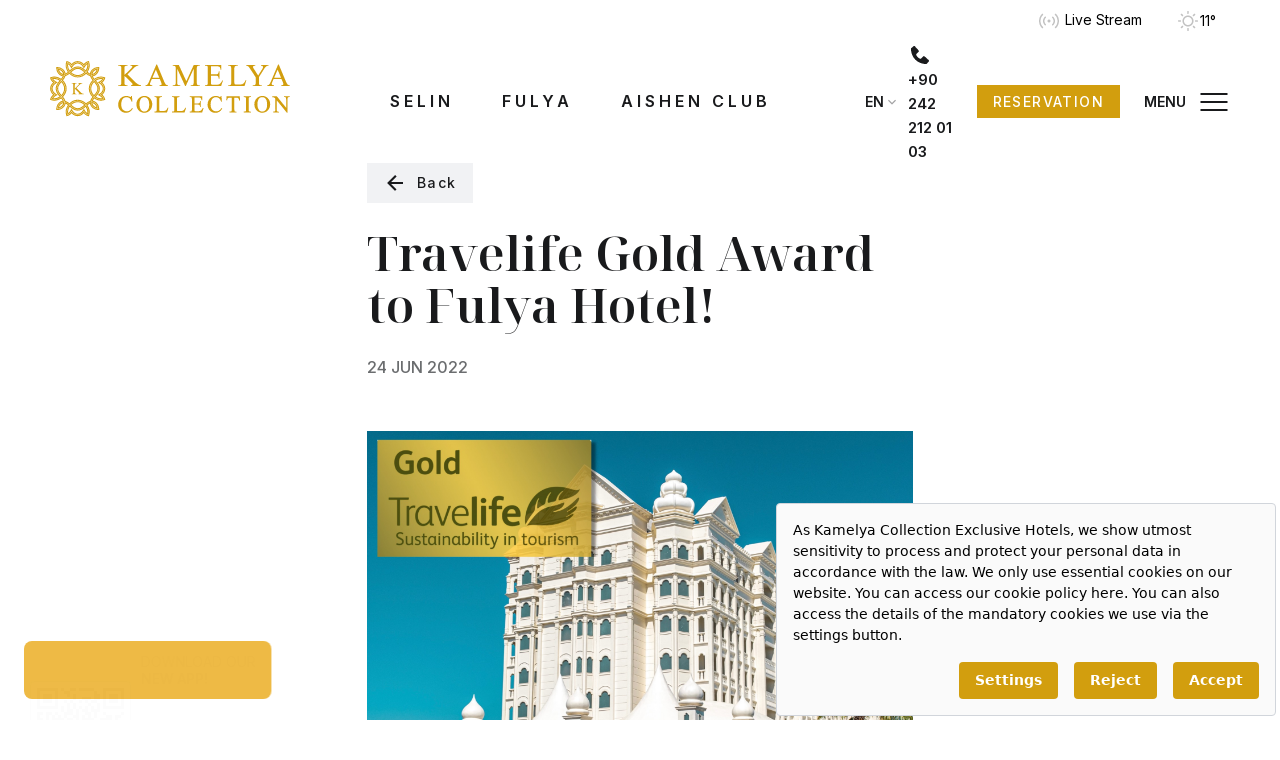

--- FILE ---
content_type: text/html; charset=UTF-8
request_url: https://kamelyacollection.com/en/news/travelife-gold-award-to-fulya-hotel
body_size: 34463
content:
<!DOCTYPE html>
<html lang="en">
<head>
    <meta charset="utf-8">
    <meta name="viewport" content="width=device-width, initial-scale=1">
    <meta name="csrf-token" content="WAtWTT3h9jYXGwYiH61kAdKQkh2bkEhULTBmu59l">
    <meta name="theme-color" content="#D29E0E">
    <!-- Google tag (gtag.js) -->
<script async src="https://www.googletagmanager.com/gtag/js?id=G-YMJLDE3MR5" type="96f1721cf30b061651e8ba58-text/javascript"></script>
<script type="96f1721cf30b061651e8ba58-text/javascript">
  window.dataLayer = window.dataLayer || [];
  function gtag(){dataLayer.push(arguments);}
  gtag('js', new Date());

  gtag('config', 'G-YMJLDE3MR5');
</script>
                    <title>
                Travelife Gold Award to Fulya Hotel! -  Kamelya Collection
            </title>
            <meta property="og:title" content="Travelife Gold Award to Fulya Hotel! -  Kamelya Collection "/>
        
    <meta property="og:url" content="https://kamelyacollection.com/en/news/travelife-gold-award-to-fulya-hotel"/>
    <meta property="og:site_name" content="Kamelya Collection"/>
    <meta property="og:image" content="https://kamelyacollection.com/images/uploads/12-2021/02_1640267012.jpg" />
    <meta property="og:type" content="website"/>
    <meta property="og:description" content="More Experience More Privileges" />
    <link rel="preconnect" href="https://fonts.googleapis.com">
    <link rel="preconnect" href="https://fonts.gstatic.com" crossorigin>
    <link
        href="https://fonts.googleapis.com/css2?family=Inter:wght@400;500;600&family=Noto+Serif+Display:ital,wght@0,600;1,400;1,600&display=swap"
        rel="stylesheet">
    <!-- Styles -->
    <link rel="stylesheet" href="/css/app.css?id=7d6312c572ad3051753b6e6f8eafd2b2">
    <script src=https://bundles.efilli.com/kamelyacollection.com.prod.js type="96f1721cf30b061651e8ba58-text/javascript"></script>
   <!-- Google tag (gtag.js) -->
<script async src="https://www.googletagmanager.com/gtag/js?id=G-BYSFKXZKJM" type="96f1721cf30b061651e8ba58-text/javascript"></script>
<script type="96f1721cf30b061651e8ba58-text/javascript">
  window.dataLayer = window.dataLayer || [];
  function gtag(){dataLayer.push(arguments);}
  gtag('js', new Date());

  gtag('config', 'G-BYSFKXZKJM');
</script>

</head>
<body>




    <header class="bgWhite">

    <div class="headerTop">
        <div class="container-fluid">
            <div class="row">
                <div class="col-12">
                    <div class="returnMain">
                        <div class="returnLink">
                            <a href="/en">
                                <svg width="24" height="24" viewBox="0 0 24 24" fill="none" xmlns="http://www.w3.org/2000/svg">
                                    <g opacity="0.6">
                                        <path d="M15.41 16.58L10.83 12L15.41 7.41L14 6L8 12L14 18L15.41 16.58Z" fill="white"/>
                                    </g>
                                </svg>
                                <svg width="24" height="24" viewBox="0 0 24 24" fill="none" xmlns="http://www.w3.org/2000/svg">
                                    <path d="M11.8768 20.6854C13.1903 20.6854 14.1016 19.8778 15.0714 19.0216L15.2562 18.8659L15.0876 18.6908C14.6772 18.2343 14.1778 17.8664 13.62 17.6099C13.0623 17.3533 12.458 17.2135 11.8443 17.1989C11.2374 17.2132 10.6397 17.3498 10.0869 17.6006C9.53405 17.8514 9.03752 18.2112 8.62703 18.6584L8.50703 18.8659L8.68541 19.0249C9.64865 19.8778 10.56 20.6854 11.8768 20.6854ZM11.8443 17.6562C12.879 17.6806 13.8642 18.1035 14.5946 18.8368C13.7578 19.5697 12.9438 20.2249 11.88 20.2249C10.8162 20.2249 9.97622 19.5535 9.12973 18.8108C9.8542 18.0938 10.8253 17.6807 11.8443 17.6562ZM6.08108 5.7373C6.11351 4.72541 5.10811 3.46703 3.57081 3.24L3.24649 3.19135L3.29838 3.51568C3.53514 5.0173 4.76108 6.02919 5.79568 6.02919H6.05514L6.08108 5.7373ZM3.83351 3.76541C4.26535 3.86901 4.66003 4.09023 4.97376 4.40454C5.28749 4.71884 5.508 5.11392 5.61081 5.54595C5.18151 5.43706 4.78966 5.21408 4.47677 4.90062C4.16388 4.58716 3.94161 4.1949 3.83351 3.76541ZM11.8768 2.91892C10.56 2.91892 9.64865 3.72649 8.68541 4.57946L8.42919 4.80649L8.58811 4.97838C8.99929 5.43447 9.49871 5.80241 10.0562 6.05996C10.6136 6.3175 11.2175 6.45929 11.8314 6.47676C12.455 6.46047 13.0686 6.31585 13.6338 6.05191C14.1991 5.78797 14.7039 5.41039 15.1168 4.9427L15.227 4.73514L15.0584 4.57946C14.1016 3.73946 13.1903 2.91892 11.8768 2.91892ZM11.8443 6.01946C10.8063 5.99915 9.81626 5.5785 9.08108 4.84541C9.94703 4.08324 10.7708 3.38919 11.8703 3.38919C12.9697 3.38919 13.7708 4.06703 14.6205 4.81297C13.8911 5.56815 12.8939 6.00616 11.8443 6.03243V6.01946ZM6.48649 11.8443C6.47535 11.2291 6.33606 10.6229 6.07751 10.0644C5.81896 9.50601 5.44683 9.00762 4.98487 8.60108L4.81946 8.43243L4.66378 8.60757C3.80757 9.58054 2.99676 10.4854 2.99676 11.8022C2.99676 13.1189 3.80432 14.027 4.66378 14.9968L4.83243 14.8443L4.69297 15.0324L4.85189 15.2141L5.02703 15.0486C5.47654 14.6428 5.83799 14.149 6.08903 13.5978C6.34006 13.0467 6.47534 12.4499 6.48649 11.8443ZM3.4573 11.8086C3.4573 10.7449 4.10595 9.93405 4.84216 9.0973C5.5822 9.82227 6.00839 10.8086 6.02919 11.8443C6.00858 12.8652 5.59092 13.8378 4.86487 14.5557C4.13189 13.7059 3.46054 12.8886 3.46054 11.8086H3.4573ZM5.76649 17.5978C4.77405 17.5978 3.54811 18.6065 3.30811 20.1049L3.25622 20.4292L3.58054 20.3676C4.83568 20.1276 6.11676 19.1319 6.08108 17.8768V17.6141L5.76649 17.5978ZM3.84 19.8292C3.94853 19.4029 4.17095 19.0141 4.48345 18.7044C4.79594 18.3948 5.18675 18.176 5.61405 18.0714C5.52973 18.8789 4.70919 19.5535 3.84324 19.8292H3.84ZM17.6627 17.8832C17.6335 19.1384 18.9146 20.1341 20.1697 20.3741L20.4941 20.4357L20.4324 20.1081C20.1924 18.613 18.9665 17.6011 17.9351 17.6011L17.6692 17.6173L17.6627 17.8832ZM19.907 19.8292C19.0411 19.5535 18.2205 18.8789 18.133 18.0714C18.5606 18.1761 18.9517 18.3949 19.2647 18.7045C19.5777 19.0141 19.8008 19.4028 19.9103 19.8292H19.907ZM15.1557 19.1351C14.2151 19.9654 13.2422 20.8249 11.8768 20.8249C10.5114 20.8249 9.52865 19.9622 8.55568 19.0995L8.34811 18.973L8.19892 19.1643C8.17222 19.1987 8.14732 19.2344 8.12432 19.2713C7.75691 19.7605 7.49971 20.3233 7.37038 20.9212C7.24106 21.5191 7.24268 22.1379 7.37514 22.7351L7.44324 22.9946L7.69297 22.8843C8.30201 22.5535 8.80217 22.0534 9.13297 21.4443L9.18811 21.3341L9.25622 21.4378C9.92108 22.4822 10.8292 23.0595 11.8119 23.0595C12.7946 23.0595 13.7838 22.453 14.4324 21.4378L14.4973 21.3341L14.5524 21.4476C14.5784 21.4897 15.133 22.4984 15.9989 22.8843L16.2422 22.9946L16.3103 22.7351C16.4425 22.1388 16.4446 21.521 16.3164 20.9238C16.1883 20.3267 15.9328 19.7641 15.5676 19.2746L15.347 18.973L15.1557 19.1351ZM15.9276 22.32C15.5296 22.0285 15.198 21.656 14.9546 21.227L14.533 20.4324L14.0432 21.1946C13.4854 22.0768 12.6486 22.6022 11.8119 22.6022C10.9751 22.6022 10.2195 22.0995 9.64216 21.1946L9.15243 20.4324L8.72432 21.2303C8.48329 21.661 8.15125 22.034 7.75135 22.3232C7.63209 21.3672 7.87506 20.4011 8.43243 19.6151C9.40541 20.4616 10.4011 21.2854 11.8638 21.2854C13.3265 21.2854 14.3449 20.4519 15.253 19.6638C15.8002 20.4358 16.0407 21.3837 15.9276 22.3232V22.32ZM2.8573 11.8086C2.8573 10.44 3.71027 9.47027 4.54054 8.53297L4.70595 8.34486L4.50162 8.19892C4.00598 7.81132 3.4316 7.53676 2.81871 7.39447C2.20582 7.25217 1.56922 7.24557 0.953514 7.37513L0.690811 7.45946L0.801081 7.70595C1.13376 8.31441 1.63337 8.81515 2.24108 9.14919L2.35135 9.20757L2.24757 9.27568C1.20649 9.92432 0.625946 10.8454 0.625946 11.8314C0.625946 12.8173 1.22919 13.8032 2.24757 14.4486L2.35135 14.5135L2.24432 14.5686C2.24432 14.5686 1.19676 15.133 0.801081 16.0151L0.690811 16.2616L0.953514 16.3297C1.24367 16.4053 1.54232 16.4435 1.84216 16.4432C2.82429 16.4147 3.77175 16.0739 4.54703 15.4703L4.71892 15.2951L4.54054 15.0941C3.72 14.1535 2.8573 13.1773 2.8573 11.8086ZM1.36216 15.9276C1.65442 15.5292 2.0281 15.1975 2.45838 14.9546L3.2627 14.5265L2.49405 14.0432C1.62162 13.4854 1.08649 12.6486 1.08649 11.8151C1.08649 10.9816 1.58595 10.2195 2.49405 9.6454L3.25946 9.15567L2.46162 8.73081C2.03235 8.48523 1.65813 8.15405 1.36216 7.75784C2.30307 7.65409 3.24979 7.89365 4.02811 8.43243C3.23027 9.34054 2.40649 10.3784 2.40649 11.8151C2.40649 13.2519 3.20757 14.2703 4.06703 15.2432C3.27955 15.7947 2.31715 16.0382 1.36216 15.9276ZM19.2259 8.16649L19.0314 8.32865L19.2 8.52C20.0335 9.46378 20.8962 10.44 20.8962 11.8086C20.8962 13.1773 20.0335 14.1535 19.2 15.0941L18.9827 15.3438L19.1838 15.493C19.9513 16.0738 20.8811 16.4004 21.8432 16.427C22.1431 16.4277 22.4418 16.3895 22.7319 16.3135L22.9978 16.2422L22.8843 15.9989C22.5541 15.3876 22.0525 14.8859 21.4411 14.5557L21.3341 14.4973L21.4411 14.4324C22.4822 13.7838 23.0627 12.8595 23.0627 11.8735C23.0627 10.8876 22.4595 9.90162 21.4411 9.25946L21.3341 9.19135L21.4476 9.12973C22.0548 8.79768 22.5536 8.29776 22.8843 7.68973L22.9978 7.44324L22.7319 7.37513C22.125 7.24635 21.4975 7.2504 20.8923 7.38699C20.2871 7.52359 19.7187 7.7895 19.2259 8.16649ZM21.227 8.72757L20.4324 9.15243L21.2011 9.6454C22.0832 10.2032 22.6087 11.0368 22.6087 11.8735C22.6087 12.7103 22.1092 13.4659 21.2011 14.0432L20.4324 14.533L21.2368 14.9611C21.6692 15.2022 22.0443 15.5341 22.3362 15.9341C21.3994 16.0478 20.4531 15.8173 19.6735 15.2854C20.5232 14.3124 21.3632 13.3038 21.3632 11.8314C21.3632 10.3589 20.5589 9.38595 19.7124 8.41946C20.4793 7.89456 21.4098 7.66422 22.333 7.77081C22.036 8.16426 21.6591 8.49033 21.227 8.72757ZM20.7568 11.8086C20.7568 10.4919 19.9492 9.58054 19.0735 8.59135L18.9114 8.40649L18.7395 8.56216C18.2647 8.96943 17.8813 9.47228 17.6142 10.0378C17.347 10.6034 17.2022 11.219 17.1892 11.8443C17.2011 12.4595 17.3408 13.0654 17.5993 13.6237C17.8578 14.182 18.2295 14.6805 18.6908 15.0876L18.8659 15.2497L19.0865 14.9968C19.9459 14.0335 20.7568 13.1222 20.7568 11.8086ZM18.84 14.5946C18.0994 13.8703 17.6741 12.8833 17.6562 11.8476C17.6652 11.3261 17.7777 10.8116 17.987 10.334C18.1963 9.85629 18.4984 9.42492 18.8757 9.06487C19.6216 9.91459 20.293 10.7319 20.293 11.8119C20.293 12.8919 19.6119 13.7189 18.84 14.5946ZM23.5719 7.53081L23.6757 7.06703L23.2281 6.90486C21.9114 6.42162 20.3092 6.68757 18.9827 7.5827C18.727 7.27946 18.5092 6.94619 18.3341 6.59027C19.6314 6.37946 20.9903 5.04324 21.0778 3.15568L21.107 2.57189L20.5265 2.59459C19.5891 2.6359 18.6989 3.01757 18.0227 3.66811C17.5461 4.11339 17.2225 4.69804 17.0984 5.33838C16.7411 5.16573 16.4075 4.94772 16.1059 4.68973C16.5455 4.08621 16.8359 3.38711 16.9531 2.64973C17.0704 1.91235 17.0112 1.15768 16.7805 0.447568L16.6216 0L16.1546 0.113514C15.4783 0.315378 14.8856 0.73066 14.4649 1.2973C14.1365 0.911436 13.7306 0.599081 13.2735 0.380586C12.8164 0.162091 12.3184 0.0423578 11.8119 0.0291892C11.3132 0.0407753 10.8229 0.160448 10.375 0.379944C9.92703 0.599441 9.53205 0.913534 9.2173 1.30054C8.79793 0.733266 8.20632 0.316863 7.53081 0.113514L7.06703 0L6.90487 0.447568C6.41514 1.78054 6.67784 3.36649 7.60865 4.72541C7.3164 4.96884 6.99633 5.17678 6.65514 5.34486C6.52828 4.70551 6.20517 4.12164 5.73081 3.67459C5.0546 3.02121 4.16312 2.63717 3.22378 2.59459L2.64 2.56541L2.66919 3.14919C2.76 5.03676 4.1027 6.37297 5.41297 6.58378C5.23109 6.95311 5.00097 7.29665 4.72865 7.60541C3.40541 6.68757 1.7773 6.40865 0.447568 6.89838L0 7.06703L0.11027 7.53081C0.316335 8.205 0.732186 8.79582 1.2973 9.2173C0.910782 9.53248 0.597034 9.92756 0.377584 10.3754C0.158134 10.8233 0.038177 11.3133 0.0259459 11.8119C0.0393147 12.3186 0.159462 12.8169 0.378538 13.274C0.597614 13.7312 0.910686 14.137 1.2973 14.4649C0.729896 14.8869 0.313639 15.4806 0.11027 16.1578L0 16.6184L0.447568 16.7838C1.79027 17.2768 3.43459 16.9881 4.77081 16.0476C5.02648 16.3438 5.24436 16.6706 5.41946 17.0205C4.12216 17.2313 2.76649 18.5676 2.67568 20.4551L2.64649 21.0357L3.23027 21.0097C4.16807 20.966 5.05845 20.5847 5.7373 19.9362C6.21241 19.4884 6.5356 18.9033 6.66162 18.2627C7.0123 18.4365 7.33928 18.6545 7.6346 18.9114C6.69081 20.267 6.41838 21.8789 6.91135 23.2249L7.07351 23.6724L7.5373 23.5589C8.20914 23.3552 8.79797 22.9414 9.2173 22.3784C9.53265 22.7645 9.92783 23.0777 10.3757 23.2966C10.8236 23.5155 11.3135 23.6349 11.8119 23.6465C12.3183 23.6331 12.8163 23.5133 13.2734 23.2948C13.7304 23.0763 14.1364 22.7641 14.4649 22.3784C14.8846 22.9474 15.4775 23.3651 16.1546 23.5686L16.6216 23.6822L16.7805 23.2346C17.2703 21.8984 17.0076 20.293 16.0735 18.9438C16.3851 18.6746 16.7295 18.4457 17.0984 18.2627C17.2232 18.9037 17.5465 19.4893 18.0227 19.9362C18.6997 20.5855 19.5894 20.967 20.5265 21.0097L21.1103 21.0357L21.0811 20.4616C20.9935 18.5741 19.6476 17.2378 18.3373 17.027C18.5066 16.6878 18.7156 16.3699 18.96 16.08C20.2832 16.9946 21.9114 17.2703 23.2411 16.7838L23.6757 16.6184L23.5589 16.1578C23.359 15.4824 22.9446 14.8904 22.3784 14.4714C22.7653 14.1563 23.0796 13.7614 23.2996 13.3135C23.5196 12.8657 23.6401 12.3756 23.653 11.8768C23.6382 11.3695 23.5172 10.8709 23.2976 10.4134C23.0781 9.9558 22.7649 9.54943 22.3784 9.22054C22.95 8.80268 23.3692 8.20924 23.5719 7.53081ZM21.8822 9.0227L21.6357 9.20108L21.8757 9.38919C22.2687 9.67727 22.5918 10.0502 22.8209 10.4803C23.0499 10.9104 23.1792 11.3866 23.1989 11.8735C23.1843 12.353 23.0573 12.8224 22.828 13.2438C22.5987 13.6652 22.2736 14.0268 21.8789 14.2995L21.6357 14.4876L21.8854 14.6659C22.2681 14.9384 22.9427 15.5092 23.1308 16.2681V16.3297L23.0692 16.3524C21.8238 16.8097 20.2768 16.5049 19.0411 15.5838L18.8692 15.4541L18.7297 15.6195C18.3195 16.0673 17.9981 16.589 17.7827 17.1568L17.6854 17.4519H18.0097C19.1773 17.4714 20.5395 18.7168 20.6238 20.4746V20.5524H20.5459C19.7191 20.5183 18.9335 20.1826 18.3373 19.6086C17.8595 19.1775 17.5648 18.5799 17.5135 17.9384V17.6141L17.2151 17.7114C16.6145 17.9412 16.0639 18.2848 15.5935 18.7232L15.4281 18.8627L15.5903 19.0768L15.6616 19.1741C16.5211 20.4065 16.7741 21.8659 16.333 23.0659L16.3103 23.1243H16.2486C15.4897 22.9395 14.9189 22.2649 14.6432 21.8789L14.4681 21.6324L14.2768 21.8724C13.99 22.2671 13.6174 22.5915 13.1871 22.8213C12.7568 23.0511 12.2799 23.1802 11.7924 23.1989C11.3197 23.1795 10.858 23.0504 10.4437 22.8219C10.0295 22.5934 9.67399 22.2716 9.40541 21.8822L9.2173 21.6324L9.03892 21.8854C8.76649 22.2714 8.19243 22.9427 7.43676 23.1276H7.37189L7.34919 23.0692C6.91135 21.8659 7.16108 20.4065 8.02378 19.1773L8.15027 19.0054L8.28 18.8303L8.11784 18.6908C7.66007 18.2695 7.12623 17.9393 6.54487 17.7178L6.24973 17.6205V17.9449C6.20314 18.5865 5.91169 19.1856 5.43568 19.6184C4.83952 20.1923 4.05384 20.528 3.22703 20.5622H3.12324V20.4843C3.20432 18.7265 4.56649 17.4811 5.71784 17.4616H6.04216L5.94487 17.1665C5.72182 16.5878 5.39174 16.0564 4.97189 15.6L4.82919 15.4314L4.65405 15.5643C3.41514 16.5114 1.85189 16.8227 0.59027 16.3622L0.528649 16.3395L0.544865 16.2778C0.732973 15.5157 1.40432 14.9481 1.79027 14.6757L2.04 14.4973L1.8 14.3092C1.40647 14.0201 1.08375 13.6454 0.856209 13.2133C0.628666 12.7813 0.502245 12.3032 0.486486 11.8151C0.503061 11.3383 0.631088 10.872 0.860311 10.4535C1.08953 10.0351 1.41358 9.6761 1.80649 9.40541L2.05622 9.2173L1.8 9.03892C1.4173 8.75676 0.745946 8.17946 0.557838 7.42054L0.541622 7.35568L0.603243 7.33622C1.84865 6.87568 3.39892 7.18054 4.63459 8.10811L4.80324 8.23784L4.9427 8.07568C5.38406 7.60687 5.72898 7.05589 5.95784 6.45405L6.05514 6.15892H5.73081C4.56324 6.13946 3.20108 4.89405 3.13622 3.13297V3.05514H3.2173C4.04377 3.09075 4.82895 3.42627 5.42595 3.99892C5.89791 4.43458 6.18465 5.03477 6.22703 5.67568V6L6.52216 5.9027C7.08915 5.68413 7.61046 5.36188 8.05946 4.95243L8.22487 4.81297L7.99784 4.51135C7.13838 3.27892 6.88865 1.8227 7.32649 0.619459L7.34919 0.561081H7.41405C8.16973 0.749189 8.74378 1.42054 9.01622 1.80324L9.1946 2.05622L9.40541 1.80973C10.0541 0.943784 10.8973 0.486486 11.8119 0.486486C12.2994 0.505213 12.7762 0.634326 13.2066 0.864099C13.6369 1.09387 14.0095 1.41831 14.2962 1.81297L14.4876 2.05297L14.6627 1.80324C14.9384 1.42054 15.5059 0.749189 16.2681 0.557838H16.3297L16.3524 0.616216C16.7935 1.8227 16.5405 3.27892 15.6811 4.50811L15.4832 4.7773L15.6454 4.91351C16.1057 5.33304 16.6403 5.663 17.2216 5.88649L17.52 5.98378V5.65946C17.5679 5.01819 17.8591 4.41949 18.3341 3.98595C18.931 3.4133 19.7162 3.07778 20.5427 3.04216H20.6205V3.12C20.5362 4.88108 19.1741 6.12649 18.0065 6.14595H17.6822L17.7795 6.44108C18.0021 7.02381 18.3321 7.55957 18.7524 8.02054L18.8919 8.18595L19.0638 8.05622C20.293 7.15459 21.8205 6.8627 23.053 7.31676L23.1146 7.33622V7.40108C22.8983 8.0651 22.464 8.63656 21.8822 9.0227ZM8.58486 4.48216C9.52541 3.64865 10.5016 2.7827 11.8735 2.7827C13.2454 2.7827 14.2184 3.64865 15.1816 4.49838L15.4119 4.62486L15.5611 4.41405C15.9243 3.92719 16.1791 3.3682 16.3084 2.77466C16.4376 2.18112 16.4382 1.56679 16.3103 0.972973L16.2422 0.71027L15.9989 0.82054C15.3868 1.14943 14.8841 1.64991 14.5524 2.26054L14.4973 2.37081L14.4324 2.26378C13.7838 1.25189 12.8108 0.642162 11.8119 0.642162C10.813 0.642162 9.92108 1.21622 9.25622 2.26378L9.18811 2.37081L9.13297 2.26054C8.79837 1.65435 8.29916 1.15515 7.69297 0.82054L7.45946 0.694054L7.37514 0.972973C7.24344 1.56919 7.24221 2.18684 7.37152 2.78358C7.50083 3.38032 7.75763 3.94205 8.12432 4.43027L8.18595 4.51784L8.4 4.66703L8.58486 4.48216ZM7.75784 1.36216C8.15747 1.65307 8.48939 2.02704 8.73081 2.45838L9.15892 3.2627L9.64865 2.49405C10.2259 1.58919 10.9946 1.08649 11.8184 1.08649C12.6422 1.08649 13.4854 1.62162 14.0432 2.49405L14.533 3.2627L14.9578 2.45838C15.2036 2.03017 15.5348 1.65705 15.9308 1.36216C16.0423 2.28765 15.8116 3.22197 15.2822 3.98919C14.3416 3.14919 13.3297 2.32865 11.8768 2.32865C10.4238 2.32865 9.3827 3.17189 8.43243 4.02486C7.88724 3.2507 7.64702 2.30253 7.75784 1.36216ZM17.053 11.8443C17.0679 11.2157 17.2097 10.5966 17.47 10.0242C17.7303 9.45178 18.1036 8.93793 18.5676 8.51351L18.8076 8.29622L18.6649 8.12432C18.1703 7.59764 17.804 6.96388 17.5946 6.27243L17.5654 6.12649L17.413 6.09081C16.7238 5.88045 16.0924 5.51423 15.5676 5.02054L15.3924 4.86486L15.24 5.02703C14.8158 5.51395 14.2947 5.90706 13.7101 6.18126C13.1254 6.45545 12.4899 6.60469 11.8443 6.61946C11.2052 6.60469 10.5759 6.45857 9.99562 6.1902C9.41535 5.92182 8.89651 5.53693 8.47135 5.05946L8.32216 4.8973L8.15676 5.03676C7.64007 5.51965 7.01835 5.87603 6.34054 6.07784L6.19784 6.10054L6.15892 6.25946C5.94876 6.96829 5.57046 7.61585 5.05622 8.14703L4.96216 8.35135L5.11784 8.50054C5.5818 8.92496 5.95514 9.43881 6.21542 10.0112C6.47571 10.5836 6.61755 11.2027 6.63243 11.8314C6.61786 12.4596 6.47614 13.0783 6.21582 13.6502C5.95551 14.2221 5.582 14.7354 5.11784 15.1589L4.9427 15.3081L5.09514 15.4832C5.59052 16.0113 5.95588 16.6476 6.16216 17.3416L6.19135 17.4908L6.34378 17.5265C7.03383 17.7353 7.66643 18.1005 8.19243 18.5935L8.36108 18.733L8.51027 18.5773C8.93451 18.1109 9.44909 17.7356 10.0228 17.4742C10.5964 17.2127 11.2173 17.0705 11.8476 17.0562C12.4848 17.0705 13.1122 17.2158 13.6908 17.4831C14.2694 17.7504 14.7868 18.1339 15.2108 18.6097L15.36 18.7686L15.5286 18.6259C16.0593 18.1104 16.7053 17.7291 17.413 17.5135L17.5589 17.4746L17.5946 17.3286C17.7972 16.6521 18.1535 16.0316 18.6357 15.5157L18.7265 15.3081L18.5676 15.1589C18.105 14.7369 17.7324 14.2257 17.4721 13.6561C17.2118 13.0866 17.0693 12.4703 17.053 11.8443ZM17.1892 17.1016H17.16C16.5089 17.3174 15.9094 17.6652 15.3989 18.1232C14.4658 17.1612 13.1907 16.6064 11.8508 16.5795C10.5251 16.607 9.26204 17.149 8.32865 18.0908C7.82375 17.6472 7.23477 17.3097 6.59676 17.0984L6.57405 17.0757C6.36737 16.4407 6.03665 15.8531 5.60108 15.347C6.54359 14.4154 7.08576 13.1531 7.11243 11.8281C7.08621 10.4817 6.53037 9.19988 5.56541 8.26054C6.02416 7.75055 6.37204 7.15087 6.58703 6.49946H6.61297V6.47027C7.2334 6.26162 7.80575 5.93078 8.29622 5.4973C8.75984 5.97744 9.31355 6.3615 9.9257 6.62751C10.5379 6.89351 11.1964 7.03625 11.8638 7.04757C13.2102 7.02914 14.4944 6.47745 15.4346 5.51351C15.9369 5.95273 16.5242 6.28392 17.16 6.48649V6.52541H17.1892C17.4021 7.15979 17.7395 7.74529 18.1816 8.24757C17.6934 8.71105 17.3019 9.26669 17.0297 9.88237C16.7575 10.4981 16.61 11.1616 16.5957 11.8346C16.6072 12.5019 16.75 13.1604 17.016 13.7726C17.282 14.3847 17.6659 14.9384 18.1459 15.4022C17.7138 15.897 17.3881 16.4755 17.1892 17.1016ZM17.9838 6.01622C18.9795 6.01622 20.2119 5.00757 20.4486 3.5027L20.4973 3.17838L20.173 3.22703C18.6389 3.46703 17.6368 4.71243 17.6595 5.72432V5.99027L17.9838 6.01622ZM19.9297 3.76541C19.8215 4.19502 19.5987 4.58721 19.2852 4.9002C18.9716 5.21319 18.579 5.43525 18.1492 5.5427C18.2534 5.11329 18.4733 4.72062 18.7849 4.40731C19.0965 4.09399 19.4879 3.872 19.9168 3.76541H19.9297ZM13.7968 13.9168C13.9863 14.018 14.1953 14.0777 14.4097 14.0919V14.2216H12.1395V14.0919C12.2405 14.1009 12.3418 14.077 12.4281 14.0238C12.4538 14.0077 12.4754 13.9859 12.4912 13.9599C12.507 13.934 12.5165 13.9048 12.5189 13.8746C12.5189 13.8221 12.5078 13.7702 12.4865 13.7222C12.4194 13.6324 12.3446 13.5489 12.2627 13.4724L10.6216 11.8508V13.3849C10.612 13.5464 10.6285 13.7085 10.6703 13.8649C10.702 13.9298 10.7545 13.9823 10.8195 14.0141C10.9186 14.069 11.0304 14.0969 11.1438 14.0951H11.3059V14.2249H9.27892V14.0951H9.44433C9.52463 14.1019 9.60543 14.09 9.6803 14.0601C9.75517 14.0303 9.82207 13.9834 9.87568 13.9232C9.94852 13.7537 9.97644 13.5683 9.95676 13.3849V10.307C9.96593 10.1458 9.95173 9.98415 9.91459 9.82703C9.88398 9.76429 9.83393 9.7131 9.77189 9.68108C9.67304 9.62505 9.5612 9.59597 9.44757 9.59676H9.28216V9.46378H11.3124V9.59676H11.1503C11.0369 9.59498 10.9251 9.62294 10.8259 9.67784C10.7904 9.69417 10.7586 9.71753 10.7324 9.74652C10.7062 9.77551 10.6862 9.80952 10.6735 9.84649C10.6348 9.99675 10.6195 10.1521 10.6281 10.307V11.7632C10.6768 11.7211 10.8389 11.5719 11.1081 11.3189C11.5653 10.9333 11.9895 10.5103 12.3762 10.0541C12.4304 9.98255 12.4631 9.89702 12.4703 9.80757C12.469 9.77942 12.4614 9.75193 12.4479 9.7272C12.4344 9.70247 12.4154 9.68115 12.3924 9.66486C12.3199 9.61939 12.2345 9.59889 12.1492 9.60649H12.0389V9.47351H13.7838V9.60649C13.6892 9.60634 13.5952 9.62055 13.5049 9.64865C13.3908 9.68414 13.2817 9.73429 13.1805 9.79784C13.0214 9.90377 12.8717 10.0231 12.733 10.1546C12.6843 10.2 12.4411 10.44 12.0195 10.8746L11.2962 11.5946L13.0476 13.3395C13.2677 13.5675 13.5202 13.762 13.7968 13.9168Z" fill="#D29E0E"/>
                                </svg>
                                Kamelya
                            </a>
                        </div>
                        
                    </div>
                    <div class="headerInfo">
                        <div class="liveStream">
                            <a href="https://kamelyacollection.com/en/gallery/live-stream">
                                <svg width="24" height="24" viewBox="0 0 24 24" fill="none"
                                     xmlns="http://www.w3.org/2000/svg">
                                    <g opacity="0.6">
                                        <path
                                            d="M5.98999 4.929C6.13044 5.06963 6.20933 5.26025 6.20933 5.459C6.20933 5.65775 6.13044 5.84837 5.98999 5.989C5.20067 6.7783 4.57454 7.71535 4.14736 8.74663C3.72018 9.77792 3.50031 10.8832 3.50031 11.9995C3.50031 13.1158 3.72018 14.2211 4.14736 15.2524C4.57454 16.2837 5.20067 17.2207 5.98999 18.01C6.12655 18.1515 6.20206 18.341 6.20025 18.5377C6.19845 18.7343 6.11949 18.9224 5.98037 19.0614C5.84124 19.2004 5.6531 19.2791 5.45645 19.2808C5.2598 19.2824 5.07038 19.2067 4.92899 19.07C1.02399 15.165 1.02399 8.834 4.92899 4.929C5.06962 4.78855 5.26024 4.70966 5.45899 4.70966C5.65775 4.70966 5.84837 4.78855 5.98899 4.929H5.98999ZM19.071 4.929C22.976 8.834 22.976 15.165 19.071 19.071C18.9288 19.2035 18.7408 19.2756 18.5465 19.2722C18.3522 19.2687 18.1668 19.19 18.0294 19.0526C17.892 18.9152 17.8132 18.7298 17.8098 18.5355C17.8064 18.3412 17.8785 18.1532 18.011 18.011C18.8005 17.2217 19.4267 16.2846 19.854 15.2532C20.2813 14.2218 20.5012 13.1164 20.5012 12C20.5012 10.8836 20.2813 9.77818 19.854 8.7468C19.4267 7.71543 18.8005 6.77832 18.011 5.989C17.9373 5.92034 17.8782 5.83754 17.8372 5.74554C17.7962 5.65354 17.7742 5.55423 17.7724 5.45352C17.7706 5.35282 17.7892 5.25279 17.8269 5.1594C17.8646 5.06601 17.9207 4.98118 17.992 4.90996C18.0632 4.83874 18.148 4.7826 18.2414 4.74488C18.3348 4.70716 18.4348 4.68863 18.5355 4.69041C18.6362 4.69218 18.7355 4.71423 18.8275 4.75522C18.9195 4.79621 19.0023 4.85531 19.071 4.929ZM8.81799 7.757C8.95844 7.89763 9.03733 8.08825 9.03733 8.287C9.03733 8.48575 8.95844 8.67637 8.81799 8.817C8.39997 9.23488 8.06838 9.73102 7.84214 10.2771C7.6159 10.8231 7.49946 11.4084 7.49946 11.9995C7.49946 12.5906 7.6159 13.1759 7.84214 13.7219C8.06838 14.268 8.39997 14.7641 8.81799 15.182C8.95047 15.3242 9.0226 15.5122 9.01917 15.7065C9.01574 15.9008 8.93703 16.0862 8.79962 16.2236C8.6622 16.361 8.47682 16.4397 8.28252 16.4432C8.08822 16.4466 7.90017 16.3745 7.75799 16.242C6.63286 15.1168 6.00078 13.5907 6.00078 11.9995C6.00078 10.4083 6.63286 8.88221 7.75799 7.757C7.89862 7.61655 8.08924 7.53766 8.28799 7.53766C8.48674 7.53766 8.67737 7.61655 8.81799 7.757ZM16.243 7.757C17.3681 8.88221 18.0002 10.4083 18.0002 11.9995C18.0002 13.5907 17.3681 15.1168 16.243 16.242C16.1738 16.3137 16.0911 16.3708 15.9996 16.4102C15.9081 16.4495 15.8097 16.4703 15.7102 16.4712C15.6106 16.4721 15.5118 16.4532 15.4196 16.4155C15.3274 16.3778 15.2437 16.3222 15.1732 16.2518C15.1028 16.1814 15.047 16.0977 15.0093 16.0055C14.9715 15.9134 14.9525 15.8146 14.9533 15.7151C14.9541 15.6155 14.9748 15.517 15.014 15.4255C15.0533 15.334 15.1104 15.2512 15.182 15.182C15.5999 14.7641 15.9313 14.2681 16.1575 13.7221C16.3836 13.1761 16.5 12.591 16.5 12C16.5 11.409 16.3836 10.8239 16.1575 10.2779C15.9313 9.73194 15.5999 9.23586 15.182 8.818C15.0495 8.67582 14.9774 8.48778 14.9808 8.29348C14.9842 8.09918 15.063 7.91379 15.2004 7.77638C15.3378 7.63897 15.5232 7.56025 15.7175 7.55683C15.9118 7.5534 16.0998 7.62552 16.242 7.758L16.243 7.757ZM12 10.5C12.3978 10.5 12.7794 10.658 13.0607 10.9393C13.342 11.2206 13.5 11.6022 13.5 12C13.5 12.3978 13.342 12.7794 13.0607 13.0607C12.7794 13.342 12.3978 13.5 12 13.5C11.6022 13.5 11.2206 13.342 10.9393 13.0607C10.658 12.7794 10.5 12.3978 10.5 12C10.5 11.6022 10.658 11.2206 10.9393 10.9393C11.2206 10.658 11.6022 10.5 12 10.5Z"
                                            fill="white"/>
                                    </g>
                                </svg>
                                Live Stream
                            </a>
                        </div>
                        <div
                           class="tempratures"
                        >
                            <div class="wheather">
                                <svg width="24" height="24" viewBox="0 0 24 24" fill="none"
                                     xmlns="http://www.w3.org/2000/svg">
                                    <g opacity="0.6">
                                        <path
                                            d="M11.996 19.01C12.1774 19.01 12.3526 19.0758 12.4892 19.1951C12.6259 19.3145 12.7146 19.4793 12.739 19.659L12.746 19.761V21.261C12.7457 21.4509 12.6733 21.6337 12.5435 21.7723C12.4137 21.911 12.2361 21.9952 12.0466 22.0081C11.8571 22.0209 11.6698 21.9613 11.5225 21.8414C11.3752 21.7215 11.2789 21.5502 11.253 21.362L11.246 21.261V19.761C11.246 19.5621 11.325 19.3713 11.4657 19.2307C11.6063 19.09 11.7971 19.01 11.996 19.01ZM18.018 16.938L19.078 17.998C19.1497 18.0672 19.2069 18.1499 19.2462 18.2414C19.2856 18.3329 19.3063 18.4313 19.3072 18.5308C19.3081 18.6304 19.2892 18.7292 19.2515 18.8214C19.2139 18.9136 19.1582 18.9973 19.0878 19.0678C19.0174 19.1382 18.9337 19.194 18.8416 19.2317C18.7494 19.2695 18.6507 19.2885 18.5511 19.2877C18.4515 19.2869 18.3531 19.2662 18.2615 19.227C18.17 19.1877 18.0872 19.1306 18.018 19.059L16.958 17.999C16.8213 17.8576 16.7456 17.6682 16.7473 17.4715C16.7489 17.2749 16.8277 17.0868 16.9667 16.9476C17.1056 16.8085 17.2937 16.7295 17.4904 16.7277C17.687 16.7259 17.8765 16.8014 18.018 16.938ZM7.03502 16.938C7.17547 17.0786 7.25436 17.2692 7.25436 17.468C7.25436 17.6668 7.17547 17.8574 7.03502 17.998L5.97402 19.06C5.83184 19.1925 5.64379 19.2646 5.44949 19.2612C5.25519 19.2577 5.06981 19.179 4.93239 19.0416C4.79498 18.9042 4.71627 18.7188 4.71284 18.5245C4.70941 18.3302 4.78154 18.1422 4.91402 18L5.97402 16.939C6.11464 16.7985 6.30526 16.7197 6.50402 16.7197C6.70277 16.7197 6.89339 16.7985 7.03402 16.939L7.03502 16.938ZM12 6.475C13.4653 6.475 14.8706 7.0571 15.9068 8.09324C16.9429 9.12937 17.525 10.5347 17.525 12C17.525 13.4653 16.9429 14.8706 15.9068 15.9068C14.8706 16.9429 13.4653 17.525 12 17.525C10.5347 17.525 9.12939 16.9429 8.09325 15.9068C7.05711 14.8706 6.47502 13.4653 6.47502 12C6.47502 10.5347 7.05711 9.12937 8.09325 8.09324C9.12939 7.0571 10.5347 6.475 12 6.475ZM12 7.975C11.4714 7.975 10.948 8.07911 10.4597 8.28138C9.97138 8.48366 9.52767 8.78014 9.15391 9.1539C8.78015 9.52765 8.48368 9.97136 8.2814 10.4597C8.07912 10.948 7.97502 11.4714 7.97502 12C7.97502 12.5286 8.07912 13.052 8.2814 13.5403C8.48368 14.0286 8.78015 14.4723 9.15391 14.8461C9.52767 15.2199 9.97138 15.5163 10.4597 15.7186C10.948 15.9209 11.4714 16.025 12 16.025C13.0675 16.025 14.0913 15.6009 14.8461 14.8461C15.601 14.0913 16.025 13.0675 16.025 12C16.025 10.9325 15.601 9.90873 14.8461 9.1539C14.0913 8.39906 13.0675 7.975 12 7.975ZM21.25 11.268C21.44 11.2681 21.623 11.3402 21.7618 11.47C21.9007 11.5997 21.9851 11.7773 21.998 11.9669C22.011 12.1565 21.9515 12.3439 21.8316 12.4913C21.7117 12.6387 21.5403 12.7351 21.352 12.761L21.25 12.768H19.75C19.56 12.7679 19.3771 12.6958 19.2382 12.566C19.0994 12.4363 19.0149 12.2587 19.002 12.0691C18.989 11.8795 19.0485 11.6921 19.1684 11.5447C19.2884 11.3973 19.4598 11.3009 19.648 11.275L19.75 11.268H21.25ZM4.25002 11.239C4.44139 11.2371 4.62627 11.3083 4.7668 11.4383C4.90733 11.5682 4.99286 11.7469 5.0059 11.9379C5.01894 12.1288 4.95848 12.3175 4.83692 12.4653C4.71536 12.6132 4.54188 12.7089 4.35202 12.733L4.25002 12.739H2.75002C2.55999 12.7389 2.37707 12.6668 2.23822 12.537C2.09937 12.4073 2.01494 12.2297 2.00199 12.0401C1.98904 11.8505 2.04853 11.6631 2.16845 11.5157C2.28837 11.3683 2.45977 11.2719 2.64802 11.246L2.75002 11.239H4.25002ZM5.89002 4.869L5.97402 4.941L7.03402 6.001C7.16855 6.13466 7.24746 6.31432 7.25486 6.50382C7.26226 6.69332 7.19759 6.87858 7.07388 7.02232C6.95017 7.16606 6.7766 7.25759 6.58812 7.2785C6.39963 7.29941 6.21022 7.24813 6.05802 7.135L5.97402 7.062L4.91402 6.002C4.77948 5.86834 4.70057 5.68868 4.69317 5.49918C4.68577 5.30968 4.75044 5.12442 4.87415 4.98068C4.99786 4.83694 5.17143 4.74541 5.35992 4.7245C5.5484 4.70359 5.73781 4.75587 5.89002 4.869ZM19.078 4.941C19.2053 5.06805 19.2827 5.2366 19.2961 5.41593C19.3095 5.59527 19.258 5.77345 19.151 5.918L19.078 6.002L18.018 7.062C17.884 7.19496 17.7048 7.2725 17.5162 7.27914C17.3275 7.28578 17.1433 7.22104 17.0003 7.09784C16.8572 6.97464 16.7659 6.80204 16.7446 6.61448C16.7232 6.42692 16.7734 6.23821 16.885 6.086L16.957 6.002L18.017 4.941C18.0867 4.87131 18.1694 4.81602 18.2604 4.7783C18.3514 4.74058 18.449 4.72116 18.5475 4.72116C18.646 4.72116 18.7436 4.74058 18.8346 4.7783C18.9257 4.81602 19.0084 4.87131 19.078 4.941ZM12 1.99C12.1813 1.99001 12.3564 2.05564 12.4929 2.17477C12.6295 2.29389 12.7184 2.45845 12.743 2.638L12.75 2.74V4.24C12.7497 4.42994 12.6773 4.61268 12.5475 4.75134C12.4177 4.89 12.2401 4.97425 12.0506 4.98707C11.8611 4.99989 11.6738 4.94033 11.5265 4.82042C11.3792 4.7005 11.2829 4.52917 11.257 4.341L11.25 4.239V2.739C11.25 2.54009 11.329 2.34932 11.4697 2.20867C11.6103 2.06802 11.8011 1.989 12 1.989V1.99Z"
                                            fill="white"/>
                                    </g>
                                </svg>
                                11&deg;
                            </div>
                        </div>
                    </div>
                </div>
            </div>
        </div>
    </div>
    <div class="container-fluid">
        <div class="row">
            <div class="col-md-3 col-6 col-logo">
                <div class="logo group">
        <a href="https://kamelyacollection.com/en">
            <svg viewBox="0 0 317 74" fill="none" xmlns="http://www.w3.org/2000/svg">
                <path
                    d="M36.62 63.78C40.67 63.78 43.48 61.29 46.47 58.65L47.04 58.17L46.52 57.63C45.2545 56.2223 43.7147 55.0882 41.9951 54.2972C40.2755 53.5061 38.4123 53.0749 36.52 53.03C34.6488 53.0741 32.8057 53.4953 31.1012 54.2686C29.3966 55.0418 27.8657 56.1511 26.6 57.53L26.23 58.17L26.78 58.66C29.75 61.29 32.56 63.78 36.62 63.78ZM36.52 54.44C39.7101 54.5151 42.7481 55.8191 45 58.08C42.42 60.34 39.91 62.36 36.63 62.36C33.35 62.36 30.76 60.29 28.15 58C30.3838 55.7892 33.378 54.5156 36.52 54.44ZM18.75 17.69C18.85 14.57 15.75 10.69 11.01 9.99L10.01 9.84L10.17 10.84C10.9 15.47 14.68 18.59 17.87 18.59H18.67L18.75 17.69ZM11.82 11.61C13.1515 11.9294 14.3684 12.6116 15.3358 13.5807C16.3031 14.5498 16.983 15.7679 17.3 17.1C15.9763 16.7643 14.7681 16.0767 13.8034 15.1102C12.8386 14.1438 12.1533 12.9343 11.82 11.61ZM36.62 9C32.56 9 29.75 11.49 26.78 14.12L25.99 14.82L26.48 15.35C27.7478 16.7563 29.2877 17.8908 31.0065 18.6849C32.7253 19.479 34.5874 19.9162 36.48 19.97C38.4029 19.9198 40.2948 19.4739 42.0376 18.6601C43.7805 17.8463 45.337 16.682 46.61 15.24L46.95 14.6L46.43 14.12C43.48 11.53 40.67 9 36.62 9ZM36.52 18.56C33.3194 18.4974 30.2668 17.2004 28 14.94C30.67 12.59 33.21 10.45 36.6 10.45C39.99 10.45 42.46 12.54 45.08 14.84C42.8309 17.1685 39.7563 18.519 36.52 18.6V18.56ZM20 36.52C19.9657 34.6229 19.5362 32.7538 18.739 31.032C17.9418 29.3102 16.7944 27.7735 15.37 26.52L14.86 26L14.38 26.54C11.74 29.54 9.24 32.33 9.24 36.39C9.24 40.45 11.73 43.25 14.38 46.24L14.9 45.77L14.47 46.35L14.96 46.91L15.5 46.4C16.886 45.1486 18.0005 43.626 18.7745 41.9266C19.5485 40.2272 19.9656 38.3871 20 36.52ZM10.66 36.41C10.66 33.13 12.66 30.63 14.93 28.05C17.2118 30.2853 18.5259 33.3264 18.59 36.52C18.5265 39.6676 17.2387 42.6665 15 44.88C12.74 42.26 10.67 39.74 10.67 36.41H10.66ZM17.78 54.26C14.72 54.26 10.94 57.37 10.2 61.99L10.04 62.99L11.04 62.8C14.91 62.06 18.86 58.99 18.75 55.12V54.31L17.78 54.26ZM11.84 61.14C12.1746 59.8255 12.8604 58.6268 13.824 57.672C14.7875 56.7173 15.9925 56.0426 17.31 55.72C17.05 58.21 14.52 60.29 11.85 61.14H11.84ZM54.46 55.14C54.37 59.01 58.32 62.08 62.19 62.82L63.19 63.01L63 62C62.26 57.39 58.48 54.27 55.3 54.27L54.48 54.32L54.46 55.14ZM61.38 61.14C58.71 60.29 56.18 58.21 55.91 55.72C57.2284 56.043 58.4344 56.7177 59.3995 57.6722C60.3646 58.6267 61.0525 59.8252 61.39 61.14H61.38ZM46.73 59C43.83 61.56 40.83 64.21 36.62 64.21C32.41 64.21 29.38 61.55 26.38 58.89L25.74 58.5L25.28 59.09C25.1977 59.1959 25.1209 59.3061 25.05 59.42C23.9171 60.9281 23.1241 62.6635 22.7253 64.507C22.3266 66.3506 22.3316 68.2586 22.74 70.1L22.95 70.9L23.72 70.56C25.5979 69.54 27.14 67.9979 28.16 66.12L28.33 65.78L28.54 66.1C30.59 69.32 33.39 71.1 36.42 71.1C39.45 71.1 42.5 69.23 44.5 66.1L44.7 65.78L44.87 66.13C44.95 66.26 46.66 69.37 49.33 70.56L50.08 70.9L50.29 70.1C50.6977 68.2614 50.7042 66.3565 50.309 64.5152C49.9138 62.6739 49.1262 60.9394 48 59.43L47.32 58.5L46.73 59ZM49.11 68.82C47.8831 67.9213 46.8606 66.7727 46.11 65.45L44.81 63L43.3 65.35C41.58 68.07 39 69.69 36.42 69.69C33.84 69.69 31.51 68.14 29.73 65.35L28.22 63L26.9 65.46C26.1568 66.788 25.133 67.938 23.9 68.83C23.5323 65.8821 24.2814 62.9032 26 60.48C29 63.09 32.07 65.63 36.58 65.63C41.09 65.63 44.23 63.06 47.03 60.63C48.7174 63.0103 49.4588 65.9332 49.11 68.83V68.82ZM8.81 36.41C8.81 32.19 11.44 29.2 14 26.31L14.51 25.73L13.88 25.28C12.3518 24.0849 10.5808 23.2384 8.69102 22.7996C6.80127 22.3608 4.83844 22.3405 2.94 22.74L2.13 23L2.47 23.76C3.49575 25.6361 5.03621 27.18 6.91 28.21L7.25 28.39L6.93 28.6C3.72 30.6 1.93 33.44 1.93 36.48C1.93 39.52 3.79 42.56 6.93 44.55L7.25 44.75L6.92 44.92C6.92 44.92 3.69 46.66 2.47 49.38L2.13 50.14L2.94 50.35C3.83465 50.5831 4.75547 50.7008 5.68 50.7C8.70822 50.6119 11.6296 49.5611 14.02 47.7L14.55 47.16L14 46.54C11.47 43.64 8.81 40.63 8.81 36.41ZM4.2 49.11C5.10114 47.8816 6.25331 46.859 7.58 46.11L10.06 44.79L7.69 43.3C5 41.58 3.35 39 3.35 36.43C3.35 33.86 4.89 31.51 7.69 29.74L10.05 28.23L7.59 26.92C6.26642 26.1628 5.11256 25.1417 4.2 23.92C7.10113 23.6001 10.0202 24.3387 12.42 26C9.96 28.8 7.42 32 7.42 36.43C7.42 40.86 9.89 44 12.54 47C10.1119 48.7003 7.14455 49.4511 4.2 49.11ZM59.28 25.18L58.68 25.68L59.2 26.27C61.77 29.18 64.43 32.19 64.43 36.41C64.43 40.63 61.77 43.64 59.2 46.54L58.53 47.31L59.15 47.77C61.5164 49.561 64.3833 50.568 67.35 50.65C68.2746 50.652 69.1956 50.5343 70.09 50.3L70.91 50.08L70.56 49.33C69.5417 47.445 67.9951 45.8983 66.11 44.88L65.78 44.7L66.11 44.5C69.32 42.5 71.11 39.65 71.11 36.61C71.11 33.57 69.25 30.53 66.11 28.55L65.78 28.34L66.13 28.15C68.0024 27.1262 69.5404 25.5848 70.56 23.71L70.91 22.95L70.09 22.74C68.2188 22.3429 66.2838 22.3554 64.4179 22.7766C62.5519 23.1977 60.7992 24.0176 59.28 25.18ZM65.45 26.91L63 28.22L65.37 29.74C68.09 31.46 69.71 34.03 69.71 36.61C69.71 39.19 68.17 41.52 65.37 43.3L63 44.81L65.48 46.13C66.8134 46.8735 67.9699 47.8969 68.87 49.13C65.9814 49.4808 63.0637 48.77 60.66 47.13C63.28 44.13 65.87 41.02 65.87 36.48C65.87 31.94 63.39 28.94 60.78 25.96C63.1444 24.3416 66.0137 23.6313 68.86 23.96C67.9444 25.1731 66.7822 26.1785 65.45 26.91ZM64 36.41C64 32.35 61.51 29.54 58.81 26.49L58.31 25.92L57.78 26.4C56.3163 27.6558 55.134 29.2062 54.3103 30.95C53.4866 32.6939 53.0401 34.5919 53 36.52C53.0368 38.4167 53.4673 40.285 54.2644 42.0064C55.0614 43.7279 56.2075 45.2649 57.63 46.52L58.17 47.02L58.85 46.24C61.5 43.27 64 40.46 64 36.41ZM58.09 45C55.8065 42.7668 54.4951 39.7236 54.44 36.53C54.4678 34.9222 54.8144 33.3359 55.4599 31.8631C56.1053 30.3902 57.0367 29.0602 58.2 27.95C60.5 30.57 62.57 33.09 62.57 36.42C62.57 39.75 60.47 42.3 58.09 45ZM72.68 23.22L73 21.79L71.62 21.29C67.56 19.8 62.62 20.62 58.53 23.38C57.7416 22.445 57.0699 21.4174 56.53 20.32C60.53 19.67 64.72 15.55 64.99 9.73L65.08 7.93L63.29 8C60.3997 8.12735 57.6549 9.30418 55.57 11.31C54.1004 12.6829 53.1028 14.4856 52.72 16.46C51.6183 15.9277 50.5898 15.2555 49.66 14.46C51.0154 12.5991 51.9106 10.4436 52.2721 8.17C52.6337 5.89641 52.4513 3.56951 51.74 1.38L51.25 0L49.81 0.35C47.7249 0.972416 45.8972 2.25287 44.6 4C43.5877 2.81026 42.336 1.84717 40.9266 1.17347C39.5172 0.499779 37.9816 0.130603 36.42 0.09C34.8823 0.125724 33.3707 0.494713 31.9895 1.1715C30.6083 1.84828 29.3905 2.81673 28.42 4.01C27.127 2.2609 25.3028 0.976994 23.22 0.35L21.79 0L21.29 1.38C19.78 5.49 20.59 10.38 23.46 14.57C22.5589 15.3206 21.572 15.9617 20.52 16.48C20.1289 14.5087 19.1326 12.7084 17.67 11.33C15.585 9.31541 12.8363 8.13129 9.94 8L8.14 7.91L8.23 9.71C8.51 15.53 12.65 19.65 16.69 20.3C16.1292 21.4388 15.4197 22.498 14.58 23.45C10.5 20.62 5.48 19.76 1.38 21.27L0 21.79L0.34 23.22C0.975365 25.2987 2.25757 27.1205 4 28.42C2.80825 29.3918 1.84086 30.61 1.16422 31.9909C0.487579 33.3718 0.117712 34.8827 0.08 36.42C0.12122 37.9825 0.491676 39.5187 1.16716 40.9283C1.84264 42.3378 2.80795 43.589 4 44.6C2.25051 45.9012 0.967054 47.7318 0.34 49.82L0 51.24L1.38 51.75C5.52 53.27 10.59 52.38 14.71 49.48C15.4983 50.3933 16.1701 51.4011 16.71 52.48C12.71 53.13 8.53 57.25 8.25 63.07L8.16 64.86L9.96 64.78C12.8516 64.6451 15.5969 63.4696 17.69 61.47C19.1549 60.0894 20.1514 58.2852 20.54 56.31C21.6212 56.8459 22.6294 57.518 23.54 58.31C20.63 62.49 19.79 67.46 21.31 71.61L21.81 72.99L23.24 72.64C25.3115 72.0119 27.1271 70.7361 28.42 69C29.3923 70.1904 30.6108 71.1563 31.9918 71.8312C33.3727 72.5061 34.8834 72.8742 36.42 72.91C37.9815 72.8688 39.5168 72.4993 40.9262 71.8257C42.3355 71.152 43.5872 70.1893 44.6 69C45.8941 70.7546 47.7221 72.0423 49.81 72.67L51.25 73.02L51.74 71.64C53.25 67.52 52.44 62.57 49.56 58.41C50.5209 57.5799 51.5826 56.8744 52.72 56.31C53.1047 58.2866 54.1018 60.0919 55.57 61.47C57.6575 63.472 60.4007 64.6481 63.29 64.78L65.09 64.86L65 63.09C64.73 57.27 60.58 53.15 56.54 52.5C57.0619 51.454 57.7065 50.4738 58.46 49.58C62.54 52.4 67.56 53.25 71.66 51.75L73 51.24L72.64 49.82C72.0236 47.7374 70.7458 45.912 69 44.62C70.1931 43.6487 71.162 42.4309 71.8404 41.05C72.5187 39.6692 72.8904 38.158 72.93 36.62C72.8846 35.0558 72.5113 33.5187 71.8343 32.1079C71.1573 30.6971 70.1917 29.4441 69 28.43C70.7625 27.1416 72.0549 25.3118 72.68 23.22ZM67.47 27.82L66.71 28.37L67.45 28.95C68.6618 29.8383 69.658 30.9882 70.3643 32.3143C71.0707 33.6405 71.4691 35.1087 71.53 36.61C71.4851 38.0885 71.0933 39.5357 70.3863 40.835C69.6794 42.1343 68.677 43.2493 67.46 44.09L66.71 44.67L67.48 45.22C68.66 46.06 70.74 47.82 71.32 50.16V50.35L71.13 50.42C67.29 51.83 62.52 50.89 58.71 48.05L58.18 47.65L57.75 48.16C56.4852 49.5408 55.4943 51.1493 54.83 52.9L54.53 53.81H55.53C59.13 53.87 63.33 57.71 63.59 63.13V63.37H63.35C60.8007 63.2648 58.3781 62.2296 56.54 60.46C55.0668 59.1306 54.158 57.288 54 55.31V54.31L53.08 54.61C51.2281 55.3186 49.5304 56.378 48.08 57.73L47.57 58.16L48.07 58.82L48.29 59.12C50.94 62.92 51.72 67.42 50.36 71.12L50.29 71.3H50.1C47.76 70.73 46 68.65 45.15 67.46L44.61 66.7L44.02 67.44C43.1359 68.6569 41.9871 69.6572 40.6602 70.3657C39.3334 71.0742 37.863 71.4723 36.36 71.53C34.9025 71.4701 33.4788 71.0721 32.2015 70.3675C30.9242 69.6628 29.8281 68.6709 29 67.47L28.42 66.7L27.87 67.48C27.03 68.67 25.26 70.74 22.93 71.31H22.73L22.66 71.13C21.31 67.42 22.08 62.92 24.74 59.13L25.13 58.6L25.53 58.06L25.03 57.63C23.6186 56.331 21.9725 55.3129 20.18 54.63L19.27 54.33V55.33C19.1264 57.3083 18.2277 59.1557 16.76 60.49C14.9219 62.2596 12.4993 63.2948 9.95 63.4H9.63V63.16C9.88 57.74 14.08 53.9 17.63 53.84H18.63L18.33 52.93C17.6423 51.1458 16.6245 49.5073 15.33 48.1L14.89 47.58L14.35 47.99C10.53 50.91 5.71 51.87 1.82 50.45L1.63 50.38L1.68 50.19C2.26 47.84 4.33 46.09 5.52 45.25L6.29 44.7L5.55 44.12C4.33661 43.2286 3.34157 42.0733 2.63998 40.7411C1.93839 39.409 1.54859 37.9348 1.5 36.43C1.55111 34.9597 1.94586 33.5219 2.65263 32.2317C3.3594 30.9414 4.35854 29.8346 5.57 29L6.34 28.42L5.55 27.87C4.37 27 2.3 25.22 1.72 22.88L1.67 22.68L1.86 22.62C5.7 21.2 10.48 22.14 14.29 25L14.81 25.4L15.24 24.9C16.6009 23.4545 17.6644 21.7556 18.37 19.9L18.67 18.99H17.67C14.07 18.93 9.87 15.09 9.67 9.66V9.42H9.92C12.4683 9.52981 14.8893 10.5643 16.73 12.33C18.1852 13.6733 19.0693 15.5239 19.2 17.5V18.5L20.11 18.2C21.8582 17.5261 23.4656 16.5325 24.85 15.27L25.36 14.84L24.66 13.91C22.01 10.11 21.24 5.62 22.59 1.91L22.66 1.73H22.86C25.19 2.31 26.96 4.38 27.8 5.56L28.35 6.34L29 5.58C31 2.91 33.6 1.5 36.42 1.5C37.923 1.55774 39.3934 1.95584 40.7202 2.6643C42.0471 3.37277 43.1959 4.37313 44.08 5.59L44.67 6.33L45.21 5.56C46.06 4.38 47.81 2.31 50.16 1.72H50.35L50.42 1.9C51.78 5.62 51 10.11 48.35 13.9L47.74 14.73L48.24 15.15C49.6593 16.4435 51.3075 17.4609 53.1 18.15L54.02 18.45V17.45C54.1677 15.4727 55.0656 13.6267 56.53 12.29C58.3707 10.5243 60.7917 9.48981 63.34 9.38H63.58V9.62C63.32 15.05 59.12 18.89 55.52 18.95H54.52L54.82 19.86C55.5065 21.6567 56.5241 23.3087 57.82 24.73L58.25 25.24L58.78 24.84C62.57 22.06 67.28 21.16 71.08 22.56L71.27 22.62V22.82C70.6032 24.8674 69.2641 26.6294 67.47 27.82ZM26.47 13.82C29.37 11.25 32.38 8.58 36.61 8.58C40.84 8.58 43.84 11.25 46.81 13.87L47.52 14.26L47.98 13.61C49.1 12.1088 49.8857 10.3853 50.2842 8.55519C50.6826 6.72511 50.6846 4.83092 50.29 3L50.08 2.19L49.33 2.53C47.4427 3.54407 45.8925 5.08723 44.87 6.97L44.7 7.31L44.5 6.98C42.5 3.86 39.5 1.98 36.42 1.98C33.34 1.98 30.59 3.75 28.54 6.98L28.33 7.31L28.16 6.97C27.1283 5.10093 25.5891 3.5617 23.72 2.53L23 2.14L22.74 3C22.3339 4.83835 22.3301 6.74275 22.7289 8.5827C23.1276 10.4227 23.9194 12.1547 25.05 13.66L25.24 13.93L25.9 14.39L26.47 13.82ZM23.92 4.2C25.1522 5.09697 26.1756 6.25004 26.92 7.58L28.24 10.06L29.75 7.69C31.53 4.9 33.9 3.35 36.44 3.35C38.98 3.35 41.58 5 43.3 7.69L44.81 10.06L46.12 7.58C46.8779 6.25969 47.899 5.10923 49.12 4.2C49.4638 7.05358 48.7525 9.93441 47.12 12.3C44.22 9.71 41.1 7.18 36.62 7.18C32.14 7.18 28.93 9.78 26 12.41C24.319 10.023 23.5783 7.09945 23.92 4.2ZM52.58 36.52C52.6259 34.5817 53.0632 32.6728 53.8658 30.9079C54.6683 29.143 55.8195 27.5586 57.25 26.25L57.99 25.58L57.55 25.05C56.0251 23.4261 54.8958 21.472 54.25 19.34L54.16 18.89L53.69 18.78C51.5652 18.1314 49.6182 17.0022 48 15.48L47.46 15L46.99 15.5C45.6821 17.0014 44.0754 18.2134 42.2727 19.0589C40.4699 19.9043 38.5106 20.3645 36.52 20.41C34.5493 20.3645 32.609 19.9139 30.8198 19.0864C29.0307 18.259 27.4309 17.0722 26.12 15.6L25.66 15.1L25.15 15.53C23.5569 17.0189 21.6399 18.1177 19.55 18.74L19.11 18.81L18.99 19.3C18.342 21.4855 17.1756 23.4822 15.59 25.12L15.3 25.75L15.78 26.21C17.2105 27.5186 18.3617 29.103 19.1642 30.8679C19.9668 32.6328 20.4041 34.5417 20.45 36.48C20.4051 38.417 19.9681 40.3247 19.1655 42.0881C18.3628 43.8515 17.2112 45.434 15.78 46.74L15.24 47.2L15.71 47.74C17.2374 49.3681 18.364 51.3301 19 53.47L19.09 53.93L19.56 54.04C21.6876 54.684 23.6381 55.8098 25.26 57.33L25.78 57.76L26.24 57.28C27.5481 55.842 29.1347 54.6849 30.9035 53.8787C32.6724 53.0724 34.5866 52.634 36.53 52.59C38.4947 52.6341 40.4292 53.0822 42.2133 53.9062C43.9973 54.7303 45.5927 55.9128 46.9 57.38L47.36 57.87L47.88 57.43C49.5161 55.8405 51.5079 54.6646 53.69 54L54.14 53.88L54.25 53.43C54.8747 51.3441 55.9733 49.4309 57.46 47.84L57.74 47.2L57.25 46.74C55.8236 45.4386 54.6748 43.8626 53.8723 42.1065C53.0698 40.3503 52.6303 38.4502 52.58 36.52ZM53 52.73H52.91C50.9026 53.3953 49.054 54.4676 47.48 55.88C44.603 52.9138 40.6714 51.2031 36.54 51.12C32.4524 51.2049 28.5579 52.876 25.68 55.78C24.1232 54.4122 22.3072 53.3716 20.34 52.72L20.27 52.65C19.6327 50.6922 18.613 48.8805 17.27 47.32C20.1761 44.4475 21.8478 40.5553 21.93 36.47C21.8491 32.3186 20.1353 28.3663 17.16 25.47C18.5745 23.8975 19.6471 22.0485 20.31 20.04H20.39V19.95C22.303 19.3067 24.0677 18.2866 25.58 16.95C27.0095 18.4305 28.7168 19.6146 30.6043 20.4348C32.4917 21.255 34.5223 21.6951 36.58 21.73C40.7315 21.6732 44.691 19.9721 47.59 17C49.1388 18.3543 50.9497 19.3754 52.91 20V20.12H53C53.6564 22.076 54.6968 23.8813 56.06 25.43C54.5547 26.8591 53.3475 28.5723 52.5082 30.4706C51.6689 32.369 51.214 34.4148 51.17 36.49C51.2054 38.5476 51.6458 40.578 52.4659 42.4654C53.2861 44.3528 54.47 46.0602 55.95 47.49C54.6175 49.0157 53.6133 50.7994 53 52.73ZM55.45 18.55C58.52 18.55 62.32 15.44 63.05 10.8L63.2 9.8L62.2 9.95C57.47 10.69 54.38 14.53 54.45 17.65V18.47L55.45 18.55ZM61.45 11.61C61.1163 12.9346 60.4294 14.1439 59.4626 15.109C58.4958 16.074 57.2852 16.7587 55.96 17.09C56.2814 15.766 56.9592 14.5553 57.92 13.5892C58.8808 12.6231 60.0878 11.9387 61.41 11.61H61.45ZM42.54 42.91C43.1246 43.222 43.7688 43.4061 44.43 43.45V43.85H37.43V43.45C37.7416 43.4778 38.0537 43.4042 38.32 43.24C38.3993 43.1904 38.4659 43.123 38.5145 43.0432C38.5631 42.9633 38.5924 42.8732 38.6 42.78C38.5998 42.6181 38.5658 42.458 38.5 42.31C38.2933 42.0334 38.0624 41.7757 37.81 41.54L32.75 36.54V41.27C32.7204 41.7682 32.7711 42.2679 32.9 42.75C32.9978 42.9503 33.1597 43.1122 33.36 43.21C33.6658 43.3793 34.0105 43.4655 34.36 43.46H34.86V43.86H28.61V43.46H29.12C29.3676 43.481 29.6167 43.4441 29.8476 43.3521C30.0784 43.2601 30.2847 43.1156 30.45 42.93C30.6746 42.4073 30.7607 41.8356 30.7 41.27V31.78C30.7283 31.283 30.6845 30.7845 30.57 30.3C30.4756 30.1066 30.3213 29.9487 30.13 29.85C29.8252 29.6772 29.4804 29.5876 29.13 29.59H28.62V29.18H34.88V29.59H34.38C34.0305 29.5845 33.6858 29.6707 33.38 29.84C33.2705 29.8903 33.1724 29.9624 33.0917 30.0518C33.0109 30.1412 32.9491 30.246 32.91 30.36C32.7906 30.8233 32.7433 31.3023 32.77 31.78V36.27C32.92 36.14 33.42 35.68 34.25 34.9C35.6597 33.7112 36.9675 32.4066 38.16 31C38.3272 30.7795 38.4278 30.5158 38.45 30.24C38.4462 30.1532 38.4226 30.0685 38.381 29.9922C38.3394 29.9159 38.2809 29.8502 38.21 29.8C37.9863 29.6598 37.7229 29.5966 37.46 29.62H37.12V29.21H42.5V29.62C42.2084 29.6195 41.9184 29.6634 41.64 29.75C41.2882 29.8594 40.952 30.0141 40.64 30.21C40.1495 30.5366 39.6878 30.9046 39.26 31.31C39.11 31.45 38.36 32.19 37.06 33.53L34.83 35.75L40.23 41.13C40.9089 41.833 41.6872 42.4327 42.54 42.91Z"
                    fill="#D29E0E"/>
                <path
                    d="M102.22 33.07H90.22V32.07H91.32C91.7626 32.1105 92.2085 32.0465 92.6219 31.8832C93.0352 31.72 93.4045 31.462 93.7 31.13C94.1066 30.168 94.2648 29.1192 94.16 28.08V10.25C94.2094 9.32884 94.1218 8.40544 93.9 7.51001C93.7383 7.1684 93.4674 6.89042 93.13 6.72001C92.5754 6.41462 91.9531 6.25303 91.32 6.25001H90.2V5.25001H102.2V6.25001H101.12C100.498 6.25574 99.8869 6.41367 99.34 6.71001C98.9619 6.89144 98.6707 7.21492 98.53 7.61001C98.3213 8.47353 98.2404 9.363 98.29 10.25V18.38L100.87 16C104.87 12.34 107.32 9.87001 108.15 8.65001C108.453 8.2605 108.637 7.79169 108.68 7.30001C108.675 7.15903 108.639 7.02096 108.573 6.89622C108.507 6.77148 108.414 6.66335 108.3 6.58001C107.896 6.32142 107.417 6.20526 106.94 6.25001H106.18V5.25001H116.57V6.25001H116.44C115.902 6.26274 115.368 6.34337 114.85 6.49001C114.234 6.70726 113.643 6.99234 113.09 7.34001C112.164 7.93635 111.3 8.62304 110.51 9.39001C110.21 9.67001 108.78 11.11 106.39 13.55L102.27 17.65L112.34 27.65C113.581 28.9688 115.01 30.0976 116.58 31C117.66 31.5656 118.844 31.9059 120.06 32H120.19V33H106.81V32H106.94C107.506 32.0514 108.073 31.9219 108.56 31.63C108.691 31.5463 108.801 31.4332 108.881 31.2995C108.961 31.1658 109.009 31.0153 109.02 30.86C109.024 30.5776 108.966 30.2977 108.85 30.04C108.492 29.5215 108.072 29.048 107.6 28.63L98.31 19.44V28.01C98.2594 28.9246 98.3471 29.8416 98.57 30.73C98.7309 31.0814 99.0106 31.3648 99.36 31.53C99.9033 31.8366 100.516 31.9985 101.14 32H102.22V33.07ZM135.06 32.07H135.18V33.07H126.18V32.07H126.29C127.065 32.0066 127.811 31.7486 128.46 31.32C129.45 30.1646 130.216 28.8354 130.72 27.4L140.51 4.60001H141.4V4.69001L151 27.62C151.447 28.9264 152.151 30.13 153.07 31.16C153.796 31.7341 154.694 32.0475 155.62 32.05H155.75V33.05H144.63V32.05H144.76C145.512 32.0872 146.258 31.9067 146.91 31.53C147.07 31.4162 147.202 31.2665 147.294 31.0929C147.386 30.9192 147.436 30.7265 147.44 30.53C147.335 29.5675 147.064 28.6303 146.64 27.76L145 23.84H134.5L132.67 28.11C132.304 28.8462 132.074 29.6422 131.99 30.46C131.996 30.6584 132.049 30.8525 132.144 31.0264C132.24 31.2003 132.376 31.349 132.54 31.46C133.316 31.8692 134.183 32.0724 135.06 32.05V32.07ZM144.32 22.07L139.84 11.4L135.25 22.07H144.32ZM171.99 32.07H170.88C170.464 32.1078 170.045 32.0549 169.651 31.9151C169.258 31.7753 168.899 31.5518 168.6 31.26C168.26 30.87 168.09 29.83 168.09 28.18V10.35L178.49 33V33.08H179.33L189.75 10.36V28.16C189.849 29.1474 189.701 30.1438 189.32 31.06C189.042 31.4142 188.679 31.6919 188.264 31.8669C187.85 32.0418 187.397 32.1083 186.95 32.06H185.84V33.06H197.84V32.06H196.75C196.334 32.0958 195.915 32.042 195.522 31.9023C195.129 31.7626 194.77 31.5401 194.47 31.25C194.23 30.98 193.94 30.25 193.94 28.17V10.17C193.847 9.18695 193.991 8.19595 194.36 7.28001C194.644 6.92842 195.012 6.65298 195.429 6.47844C195.846 6.30389 196.3 6.23571 196.75 6.28001H197.84V5.28001H189.84L180.08 26.66L170.19 5.31001V5.24001H162.19V6.24001H162.32C163.135 6.19161 163.95 6.32128 164.71 6.62001C165.136 6.81248 165.487 7.13912 165.71 7.55001C166.021 8.37276 166.154 9.2521 166.1 10.13V28.13C166.194 29.1131 166.05 30.1044 165.68 31.02C165.401 31.3721 165.037 31.6482 164.623 31.8229C164.209 31.9977 163.757 32.0655 163.31 32.02H162.2V33.02H172L171.99 32.07ZM227.48 26C226.811 27.3693 225.949 28.6356 224.92 29.76C224.363 30.3302 223.677 30.7588 222.92 31.01C221.819 31.2653 220.689 31.3729 219.56 31.33H214.89C214.383 31.3725 213.873 31.2972 213.4 31.11C213.172 30.9863 212.992 30.7889 212.89 30.55C212.741 29.8336 212.69 29.1001 212.74 28.37V19.39H218.66C219.515 19.3424 220.37 19.4753 221.17 19.78C221.655 20.0006 222.055 20.3726 222.31 20.84C222.601 21.6602 222.789 22.5134 222.87 23.38V23.49H223.87V13.63H222.87V13.76C222.902 14.3415 222.818 14.9236 222.624 15.4728C222.43 16.0219 222.13 16.5274 221.74 16.96C220.82 17.5206 219.74 17.7598 218.67 17.64H212.75V7.00001H220.18C221.13 6.95666 222.081 7.05782 223 7.30001C223.603 7.53269 224.117 7.94899 224.47 8.49001C224.938 9.41268 225.253 10.4058 225.4 11.43V11.54H226.4L226.09 5.36001V5.23001H204.59V6.23001H205.7C206.121 6.18687 206.546 6.23317 206.947 6.36588C207.349 6.49858 207.718 6.71468 208.03 7.00001C208.26 7.26001 208.53 8.00001 208.53 10.15V28.08C208.575 28.9598 208.498 29.8415 208.3 30.7C208.232 30.8979 208.124 31.0797 207.983 31.2345C207.842 31.3892 207.671 31.5136 207.48 31.6C206.933 31.896 206.322 32.0507 205.7 32.05H204.59V33.05H226.06L228.53 25.87H227.45L227.48 26ZM259.36 25.53V25.38L258.44 25.19V25.29C257.941 26.628 257.236 27.8798 256.35 29C255.73 29.7186 254.944 30.2748 254.06 30.62C252.625 30.9955 251.142 31.1506 249.66 31.08H247.66C246.616 31.1384 245.568 31.0713 244.54 30.88C244.254 30.7797 244.013 30.5812 243.86 30.32C243.6 29.5965 243.495 28.8267 243.55 28.06V10.71C243.475 9.68304 243.579 8.65078 243.86 7.66001C244.12 7.20719 244.525 6.85501 245.01 6.66001C245.926 6.3316 246.899 6.19543 247.87 6.26001H248.16V5.26001H235.39V6.26001H236.56C236.976 6.23035 237.393 6.29096 237.783 6.43767C238.173 6.58439 238.527 6.81374 238.82 7.11001C239.18 7.52001 239.36 8.58001 239.36 10.26V28C239.477 29.0144 239.354 30.0421 239 31C238.73 31.3716 238.367 31.6659 237.948 31.8536C237.528 32.0413 237.067 32.1159 236.61 32.07H235.44V33.07H257L259.36 25.53ZM271.36 31.08C271.081 31.4321 270.717 31.7082 270.303 31.8829C269.889 32.0577 269.437 32.1255 268.99 32.08H267.88V33.08H279.88V32.08H278.88C278.455 32.1193 278.026 32.0674 277.623 31.9277C277.219 31.788 276.85 31.5638 276.54 31.27C276.18 30.88 276 29.84 276 28.19V21.29L282.63 10.84C283.211 9.8418 283.88 8.89798 284.63 8.02001C285.143 7.47035 285.758 7.02546 286.44 6.71001C286.902 6.46041 287.408 6.30411 287.93 6.25001H288.59V5.25001H278.7V6.25001H278.84C279.381 6.22155 279.922 6.3032 280.43 6.49001C280.749 6.63356 281.022 6.86185 281.22 7.15001C281.402 7.42937 281.496 7.75675 281.49 8.09001C281.322 9.10045 280.91 10.0547 280.29 10.87L275 19.19L269.36 10.48C268.764 9.72645 268.347 8.8478 268.14 7.91001C268.132 7.65545 268.197 7.40387 268.328 7.18563C268.46 6.96738 268.651 6.79178 268.88 6.68001C269.397 6.39432 269.979 6.24625 270.57 6.25001H271.31V5.25001H259.31V6.25001H259.44C259.823 6.23289 260.204 6.29767 260.56 6.44001C261.265 6.73236 261.92 7.13395 262.5 7.63001C263.16 8.43136 263.765 9.27664 264.31 10.16L271.85 21.67V28.16C271.916 29.1504 271.741 30.1419 271.34 31.05L271.36 31.08ZM287.23 32.08C288.006 32.0205 288.753 31.7622 289.4 31.33C290.392 30.1747 291.162 28.8456 291.67 27.41L301.38 4.60001H302.27V4.69001L311.87 27.62C312.335 28.9313 313.059 30.1353 314 31.16C314.73 31.7341 315.631 32.0474 316.56 32.05H316.68V33.05H305.51V32.05H305.63C306.382 32.089 307.129 31.9083 307.78 31.53C307.94 31.4162 308.072 31.2665 308.164 31.0929C308.256 30.9192 308.306 30.7265 308.31 30.53C308.205 29.5675 307.934 28.6303 307.51 27.76L305.87 23.87H295.38L293.54 28.14C293.174 28.8762 292.944 29.6722 292.86 30.49C292.866 30.6884 292.919 30.8825 293.014 31.0564C293.11 31.2303 293.246 31.379 293.41 31.49C294.186 31.8992 295.053 32.1024 295.93 32.08H296.05V33.08H287.1V32.08H287.23ZM305.23 22.08L300.72 11.4L296.12 22.07L305.23 22.08Z"
                    fill="#D29E0E"/>
                <path
                    d="M108.48 62.15L109.38 62.73L109.26 62.95C108.382 64.6319 107.092 66.0633 105.51 67.11C103.972 68.0221 102.208 68.483 100.42 68.44C98.8261 68.5038 97.2412 68.1719 95.8069 67.4739C94.3725 66.7759 93.1333 65.7336 92.2 64.44C90.7435 62.4669 89.9711 60.0723 90 57.62C89.9816 55.5813 90.4732 53.5703 91.43 51.77C92.3254 50.0426 93.6914 48.6038 95.37 47.62C97.0313 46.6463 98.9244 46.1384 100.85 46.15C102.441 46.1644 104.006 46.5514 105.42 47.28C105.662 47.4383 105.935 47.544 106.22 47.59C106.318 47.5918 106.415 47.5741 106.506 47.5381C106.597 47.502 106.68 47.4483 106.75 47.38C107.005 47.0985 107.178 46.7527 107.25 46.38V46.17H108.25L108.76 53.78H107.76L107.7 53.59C107.296 51.874 106.378 50.3218 105.07 49.14C103.905 48.244 102.469 47.7745 101 47.81C99.6874 47.7937 98.4028 48.1892 97.3266 48.9407C96.2504 49.6923 95.4367 50.7621 95 52C94.3198 53.7932 94.0004 55.7031 94.06 57.62C94.0211 59.2602 94.3207 60.8907 94.94 62.41C95.4802 63.6581 96.396 64.7067 97.56 65.41C98.7688 66.1285 100.154 66.4956 101.56 66.47C102.759 66.4925 103.943 66.2067 105 65.64C106.329 64.7641 107.46 63.6195 108.32 62.28L108.48 62.15ZM132 49.31C132.995 50.3564 133.773 51.5899 134.288 52.9392C134.803 54.2884 135.045 55.7265 135 57.17C135.105 60.1476 134.026 63.0455 132 65.23C131.047 66.2377 129.899 67.0416 128.626 67.5932C127.353 68.1448 125.982 68.4325 124.595 68.4391C123.208 68.4456 121.834 68.1708 120.556 67.6313C119.278 67.0917 118.123 66.2987 117.16 65.3C116.153 64.2168 115.37 62.9455 114.855 61.559C114.34 60.1724 114.104 58.6979 114.16 57.22C114.11 55.6726 114.393 54.1325 114.99 52.704C115.587 51.2755 116.484 49.9919 117.62 48.94C119.561 47.1085 122.141 46.1074 124.81 46.15C126.162 46.1476 127.5 46.4274 128.738 46.9715C129.976 47.5156 131.087 48.3121 132 49.31ZM124.52 66.82C125.408 66.8338 126.287 66.6435 127.09 66.2638C127.893 65.8841 128.597 65.3251 129.15 64.63C130.38 63.16 131 60.79 131 57.63C131 54.15 130.31 51.53 128.95 49.84C128.42 49.1777 127.74 48.651 126.966 48.3032C126.193 47.9555 125.347 47.7967 124.5 47.84C123.68 47.8134 122.864 47.9806 122.121 48.3281C121.377 48.6756 120.726 49.1936 120.22 49.84C118.87 51.5 118.22 53.98 118.22 57.22C118.22 60.46 118.94 63.11 120.34 64.89C120.838 65.5203 121.478 66.0238 122.208 66.3592C122.938 66.6947 123.737 66.8526 124.54 66.82H124.52ZM155.33 61.82C154.958 62.8142 154.436 63.7452 153.78 64.58C153.332 65.1015 152.762 65.5035 152.12 65.75C151.054 66.0313 149.951 66.146 148.85 66.09H147.33C146.564 66.1413 145.795 66.0977 145.04 65.96C144.86 65.8975 144.708 65.7736 144.61 65.61C144.419 65.089 144.344 64.5329 144.39 63.98V50.93C144.325 50.1795 144.4 49.4235 144.61 48.7C144.789 48.3883 145.067 48.1454 145.4 48.01C146.103 47.7532 146.855 47.6575 147.6 47.73H147.87V46.63H137.92V47.73H139C139.29 47.7061 139.581 47.7455 139.854 47.8457C140.127 47.9459 140.375 48.1043 140.58 48.31C140.72 48.46 140.94 48.96 140.94 50.57V64C141.021 64.7181 140.929 65.4452 140.67 66.12C140.48 66.3781 140.226 66.5821 139.933 66.7119C139.64 66.8417 139.319 66.8927 139 66.86H137.95V68H154.52L156.45 61.89L155.45 61.68L155.33 61.82ZM178.6 61.82C178.236 62.8179 177.713 63.7501 177.05 64.58C176.608 65.103 176.04 65.5054 175.4 65.75C174.334 66.0313 173.231 66.146 172.13 66.09H170.61C169.844 66.1413 169.075 66.0977 168.32 65.96C168.14 65.8975 167.988 65.7736 167.89 65.61C167.699 65.089 167.624 64.5329 167.67 63.98V50.93C167.606 50.1795 167.681 49.4236 167.89 48.7C168.069 48.3883 168.347 48.1454 168.68 48.01C169.34 47.7739 170.041 47.6752 170.74 47.72H171.15V46.62H161.2V47.72H162.25C162.54 47.6961 162.831 47.7355 163.104 47.8357C163.377 47.9359 163.625 48.0943 163.83 48.3C163.96 48.45 164.19 48.95 164.19 50.56V64C164.271 64.7189 164.175 65.4468 163.91 66.12C163.723 66.3788 163.471 66.5835 163.18 66.7135C162.888 66.8434 162.567 66.894 162.25 66.86H161.2V68H177.77L179.7 61.89L178.7 61.68L178.6 61.82ZM201.67 62.34C201.179 63.3598 200.542 64.3029 199.78 65.14C199.382 65.5504 198.892 65.8591 198.35 66.04C197.534 66.2295 196.697 66.3069 195.86 66.27H192.34C192 66.3011 191.658 66.2532 191.34 66.13C191.2 66.0561 191.091 65.9359 191.03 65.79C190.92 65.271 190.883 64.7392 190.92 64.21V57.64H195.23C195.85 57.6039 196.47 57.6993 197.05 57.92C197.385 58.0629 197.661 58.3172 197.83 58.64C198.044 59.2433 198.179 59.8719 198.23 60.51V60.74H199.29V53H198.2V53.26C198.238 54.1009 197.952 54.9244 197.4 55.56C196.739 55.9561 195.964 56.1181 195.2 56.02H190.9V48.29H196.35C197.04 48.2585 197.731 48.3292 198.4 48.5C198.812 48.6701 199.161 48.9635 199.4 49.34C199.744 50.0175 199.974 50.7474 200.08 51.5V51.71H201.18L201 46.63H184.45V47.72H185.45C185.745 47.6886 186.044 47.7195 186.326 47.8108C186.609 47.9021 186.869 48.0517 187.09 48.25C187.22 48.39 187.43 48.88 187.43 50.51V64C187.467 64.6443 187.413 65.2907 187.27 65.92C187.225 66.0502 187.154 66.1698 187.062 66.2713C186.969 66.3729 186.856 66.4541 186.73 66.51C186.337 66.7233 185.897 66.8334 185.45 66.83H184.45V68H200.94L202.94 62.26H201.79L201.67 62.34ZM226.44 62.34C225.577 63.6771 224.447 64.8211 223.12 65.7C222.063 66.2667 220.879 66.5525 219.68 66.53C218.274 66.5556 216.889 66.1885 215.68 65.47C214.516 64.7667 213.6 63.7181 213.06 62.47C212.439 60.9513 212.139 59.3203 212.18 57.68C212.122 55.7641 212.438 53.8552 213.11 52.06C213.598 50.7472 214.482 49.6186 215.64 48.83C216.72 48.1605 217.969 47.8136 219.24 47.83C220.709 47.7945 222.145 48.264 223.31 49.16C224.63 50.3258 225.568 51.8628 226 53.57L226.05 53.76H227.05L226.54 46.15H225.54V46.36C225.464 46.7313 225.291 47.0761 225.04 47.36C224.971 47.4306 224.889 47.4864 224.798 47.5243C224.706 47.5621 224.609 47.581 224.51 47.58C224.224 47.5358 223.951 47.43 223.71 47.27C222.253 46.5233 220.637 46.1391 219 46.15C217.071 46.1401 215.176 46.6477 213.51 47.62C211.836 48.6094 210.471 50.0467 209.57 51.77C208.621 53.5729 208.133 55.5827 208.15 57.62C208.102 60.0842 208.861 62.4965 210.31 64.49C211.246 65.7831 212.487 66.8248 213.923 67.5227C215.359 68.2205 216.945 68.5528 218.54 68.49C220.328 68.5314 222.091 68.0706 223.63 67.16C225.213 66.114 226.503 64.6824 227.38 63L227.51 62.78L226.61 62.2L226.44 62.34ZM233.19 46.61L232.94 52H234V51.75C234.024 51.0041 234.241 50.2771 234.63 49.64C234.929 49.1851 235.362 48.8354 235.87 48.64C236.523 48.4754 237.197 48.408 237.87 48.44H240.11V64.09C240.189 64.7999 240.089 65.5183 239.82 66.18C239.623 66.4241 239.368 66.6145 239.077 66.7333C238.787 66.8522 238.472 66.8958 238.16 66.86H237.16V68H246.51V66.9H245.51C245.22 66.9275 244.927 66.8926 244.651 66.7978C244.375 66.7029 244.122 66.5503 243.91 66.35C243.78 66.2 243.56 65.71 243.56 64.13V48.46H246.23C246.919 48.4226 247.606 48.5566 248.23 48.85C248.727 49.1258 249.131 49.5436 249.39 50.05C249.621 50.6118 249.766 51.2051 249.82 51.81V52.04H251L250.75 46.63L233.19 46.61ZM256 47.73H257C257.448 47.7301 257.888 47.8436 258.28 48.06C258.505 48.1742 258.685 48.361 258.79 48.59C258.96 49.2422 259.021 49.918 258.97 50.59V64C258.97 65.55 258.78 66 258.66 66.2C258.452 66.4293 258.194 66.6074 257.906 66.7202C257.618 66.833 257.308 66.8774 257 66.85H256V68H265.44V66.9H264.44C263.999 66.9009 263.564 66.7872 263.18 66.57C262.948 66.4588 262.761 66.2718 262.65 66.04C262.487 65.3866 262.426 64.712 262.47 64.04V50.58C262.47 49.03 262.67 48.58 262.8 48.37C263.003 48.1409 263.258 47.9634 263.543 47.8521C263.828 47.7408 264.135 47.699 264.44 47.73H265.44V46.63H256V47.73ZM287.85 49.31C288.845 50.3564 289.623 51.5899 290.138 52.9392C290.653 54.2884 290.895 55.7265 290.85 57.17C290.895 58.6495 290.646 60.1232 290.12 61.5065C289.593 62.8897 288.798 64.1551 287.78 65.23C286.828 66.2284 285.683 67.0244 284.416 67.5704C283.149 68.1165 281.785 68.4012 280.405 68.4078C279.025 68.4143 277.658 68.1425 276.386 67.6085C275.113 67.0745 273.962 66.2893 273 65.3C271.994 64.2162 271.211 62.9448 270.696 61.5584C270.182 60.172 269.945 58.6978 270 57.22C269.951 55.6718 270.236 54.1313 270.835 52.7027C271.433 51.2742 272.332 49.991 273.47 48.94C275.411 47.1085 277.991 46.1074 280.66 46.15C282.012 46.1482 283.35 46.4282 284.588 46.9723C285.826 47.5164 286.937 48.3126 287.85 49.31ZM284.8 49.79C284.265 49.1306 283.583 48.6061 282.808 48.2587C282.034 47.9113 281.188 47.7508 280.34 47.79C279.521 47.7625 278.707 47.9295 277.965 48.2771C277.223 48.6247 276.573 49.1432 276.07 49.79C274.72 51.45 274.07 53.93 274.07 57.17C274.07 60.41 274.78 63.07 276.19 64.84C276.681 65.4852 277.32 66.0034 278.052 66.3513C278.785 66.6993 279.59 66.8668 280.4 66.84C281.284 66.846 282.158 66.6501 282.956 66.2671C283.753 65.8841 284.452 65.3242 285 64.63C286.22 63.16 286.85 60.79 286.85 57.63C286.85 54.1 286.16 51.48 284.8 49.79ZM309 46.63V47.73H310C310.291 47.6992 310.585 47.7325 310.861 47.8275C311.137 47.9225 311.39 48.077 311.6 48.28C311.74 48.43 311.96 48.92 311.96 50.5V61.75L299.72 46.75L299.64 46.66H293.64V47.76H293.91C294.333 47.745 294.757 47.7854 295.17 47.88C295.629 48.0135 296.067 48.2122 296.47 48.47C296.932 48.853 297.354 49.2818 297.73 49.75V64.09C297.805 64.799 297.709 65.5158 297.45 66.18C297.251 66.4242 296.994 66.6145 296.702 66.7333C296.41 66.8521 296.093 66.8957 295.78 66.86H294.78V68H302.55V66.9H301.55C301.26 66.9275 300.967 66.8926 300.691 66.7978C300.415 66.7029 300.162 66.5503 299.95 66.35C299.82 66.2 299.61 65.72 299.61 64.13V52L312.83 68.2L312.91 68.3H313.86V50.5C313.781 49.7909 313.877 49.0733 314.14 48.41C314.337 48.1659 314.592 47.9755 314.883 47.8567C315.173 47.7378 315.488 47.6942 315.8 47.73H316.8V46.63H309Z"
                    fill="#D29E0E"/>
            </svg>
        </a>
    </div>

            </div>

            <div class="col-md-5 d-md-flex d-sm-none d-none nav"
                >
                <nav>
                                            <a href="https://kamelyacollection.com/en/selin-hotel">SELIN</a>
                                            <a href="https://kamelyacollection.com/en/fulya-hotel">FULYA</a>
                                            <a href="https://kamelyacollection.com/en/aishen-club">AISHEN CLUB</a>
                                    </nav>
            </div>
            <div class="col-md-4 col-6 headRight">
                <div class="languages">
                    <div class="currentLang">
                        EN
                        <svg width="24" height="24" viewBox="0 0 24 24" fill="none" xmlns="http://www.w3.org/2000/svg">
                            <g opacity="0.4">
                                <path d="M7.41 8.58002L12 13.17L16.59 8.58002L18 10L12 16L6 10L7.41 8.58002Z"
                                      fill="white"/>
                            </g>
                        </svg>
                    </div>
                    <div class="otherLangs">
                                                                                    <a href="/tr">TR</a>
                                                                                                                                                                    <a href="/de">DE</a>
                                                                                                                <a href="/ru">RU</a>
                                                    
                    </div>
                </div>
                <div class="phone">
                    <a href="tel:+90 242 212 01 03">
                        <svg width="24" height="24" viewBox="0 0 24 24" fill="none" xmlns="http://www.w3.org/2000/svg">
                            <path
                                d="M20.6693 17.0998L16.562 13.3654C16.3679 13.1889 16.1127 13.0948 15.8505 13.1029C15.5882 13.111 15.3394 13.2207 15.1565 13.4089L12.7386 15.8954C12.1566 15.7843 10.9866 15.4195 9.78216 14.2182C8.57775 13.0128 8.21299 11.8397 8.10488 11.2617L10.5895 8.84284C10.7778 8.66009 10.8877 8.41122 10.8958 8.14891C10.9039 7.88659 10.8096 7.63141 10.6329 7.43737L6.89946 3.3311C6.72268 3.13645 6.47698 3.01839 6.21455 3.00197C5.95212 2.98556 5.69363 3.07209 5.49398 3.2432L3.30139 5.12355C3.1267 5.29887 3.02243 5.53221 3.00837 5.7793C2.99321 6.0319 2.70423 12.0155 7.34404 16.6573C11.3917 20.704 16.462 21 17.8584 21C18.0625 21 18.1878 20.9939 18.2211 20.9919C18.4682 20.9781 18.7014 20.8734 18.8758 20.6979L20.7552 18.5043C20.927 18.3053 21.0142 18.047 20.9981 17.7846C20.9821 17.5222 20.8641 17.2765 20.6693 17.0998Z"
                                fill="white"/>
                        </svg>
                        <b style="font-size: 15px;">+90 242 212 01 03</b>
                    </a>
                </div>

                <div class="reservationButton">
                    <a href="https://reservations.verticalbooking.com/reservations/index.html?id_stile=15334&amp;lingua_int=eng&amp;id_albergo=16596&amp;dc=6297" target="_blank">RESERVATION</a>
                </div>

                <div class="hamburger" data-bs-toggle="offcanvas" href="#menu" role="button" aria-controls="menu">
                    <span class="d-none d-md-flex">MENU</span>
                    <svg width="36" height="36" viewBox="0 0 36 36" fill="none" xmlns="http://www.w3.org/2000/svg">
                        <path d="M4.5 9H31.5V11H4.5V9ZM4.5 17H31.5V19H4.5V17ZM4.5 25H31.5V27H4.5V25Z" fill="white"/>
                    </svg>
                </div>
            </div>
        </div>
    </div>
   
</header>



    <section class="newsDetail">
        <div class="container">
            <div class="row">
                <div class="col-md-6 mx-auto col-12">
                    <div class="back">
                        <a href="https://kamelyacollection.com/en/news" title="See All News">
                            <svg width="24" height="24" viewBox="0 0 24 24" fill="none" xmlns="http://www.w3.org/2000/svg">
                                <path d="M20.0002 11V13H8.00016L13.5002 18.5L12.0802 19.92L4.16016 12L12.0802 4.08L13.5002 5.5L8.00016 11H20.0002Z" fill="#191A1C"/>
                            </svg>
                            Back
                        </a>
                    </div>
                    <div class="title">
                        <h1>Travelife Gold Award to Fulya Hotel!</h1>
                        <div class="items">
                            <time>24 JUN 2022</time>
                           
                        </div>
                    </div>
                    <div class="images">
                        <img src="https://kamelyacollection.com/images/uploads/06-2022/travellife-gold-haber_1656342366.jpg" alt="Title">
                    </div>
                    <article>
                       <p>Fulya Hotel has received the Gold award from Travelife, a globally recognised award system<br />
for hotels and other tourism businesses that have achieved high environmental<br />
management standards.</p>

<p><br />
Within the scope of the award, hotels are independently audited and recognised according<br />
to their performance in managing social and environmental impacts and sustainability.<br />
Fulya Hotel, one of the hotels with the best performance, continues to carry out<br />
environmentally friendly activities with its high environmental awareness and sensitivity to<br />
biodiversity.</p>

<p><br />
With the special care it shows to its guests, Kamelya Collection strives to realise the best<br />
service in its hotels under sustainable conditions.</p>
                    </article>
                </div>
            </div>
        </div>
    </section>
    <section class="homeNews">
        <div class="sectionTitle">
            OTHER NEWS
        </div>

        <div class="container">
            <div class="row">
                <div class="col-12">
                    <div class="homeNewsSlider">
                                                    <div class="newsCard">
    <a href="https://kamelyacollection.com/en/news/kamelya-aishen-club-hotel-received-the-tripadvisor-travellers-choice-2023-award">
        <figure>
            <img src="https://kamelyacollection.com/images/uploads/10-2025/kamelya-aishen-cluba-tripadvisor-travellers-choice-2023-odulu_1760425937.jpg">
        </figure>
        <time>05 JUN 2023</time>
        <article>
            Kamelya Aishen Club Hotel Received The &quot;Tripadvisor Travellers&#039; Choice 2023&quot; Award!
        </article>
    </a>
</div>
                                                    <div class="newsCard">
    <a href="https://kamelyacollection.com/en/news/new-award-from-tripadvisor-to-kamelya-fulya-hotel">
        <figure>
            <img src="https://kamelyacollection.com/images/uploads/10-2025/tripadvisordan-kamelya-fulya-hotele-yeni-odul_1760425984.jpg">
        </figure>
        <time>05 JUN 2023</time>
        <article>
            New Award From Tripadvisor to Kamelya Fulya Hotel!
        </article>
    </a>
</div>
                                                    <div class="newsCard">
    <a href="https://kamelyacollection.com/en/news/kamelya-selin-hotel-received-the-tripadvisor-travellers-choice-2023-award">
        <figure>
            <img src="https://kamelyacollection.com/images/uploads/10-2025/kamelya-selin-hotele-tripadvisor-travellers-choice-2023-odulu_1760426027.jpg">
        </figure>
        <time>05 JUN 2023</time>
        <article>
            Kamelya Selin Hotel Received The &quot;Tripadvisor Travellers&#039; Choice 2023&quot; Award!
        </article>
    </a>
</div>
                                                    <div class="newsCard">
    <a href="https://kamelyacollection.com/en/news/new-award-from-tripadvisor-to-kamelya-fulya-hotel">
        <figure>
            <img src="https://kamelyacollection.com/images/uploads/10-2025/tripadvisordan-kamelya-fulya-hotele-yeni-odul2_1760426118.jpg">
        </figure>
        <time>05 JUL 2022</time>
        <article>
            New Award From Tripadvisor to Kamelya Fulya Hotel!
        </article>
    </a>
</div>
                                                    <div class="newsCard">
    <a href="https://kamelyacollection.com/en/news/kamelya-selin-hotel-received-the-tripadvisor-travellers-choice-2022-award">
        <figure>
            <img src="https://kamelyacollection.com/images/uploads/10-2025/kamelya-selin-hotele-tripadvisor-travellers-choice-2022-odulu_1760425863.jpg">
        </figure>
        <time>05 JUL 2022</time>
        <article>
            Kamelya Selin Hotel Received The &quot;Tripadvisor Travellers&#039; Choice 2022&quot; Award!
        </article>
    </a>
</div>
                                            </div>
                </div>
            </div>
        </div>
    </section>


<footer>
    <div class="container">
        <div class="row justify-content-center">
            <div class="col-md-9 col-xl-8 px-0 col-12">
                <div class="footerLogo">
                    <svg width="209" height="48" viewBox="0 0 317 74" fill="none" xmlns="http://www.w3.org/2000/svg">
                        <path fill="#ffffff"
                              d="M36.62 63.78C40.67 63.78 43.48 61.29 46.47 58.65L47.04 58.17L46.52 57.63C45.2545 56.2223 43.7147 55.0882 41.9951 54.2972C40.2755 53.5061 38.4123 53.0749 36.52 53.03C34.6488 53.0741 32.8057 53.4953 31.1012 54.2686C29.3966 55.0418 27.8657 56.1511 26.6 57.53L26.23 58.17L26.78 58.66C29.75 61.29 32.56 63.78 36.62 63.78ZM36.52 54.44C39.7101 54.5151 42.7481 55.8191 45 58.08C42.42 60.34 39.91 62.36 36.63 62.36C33.35 62.36 30.76 60.29 28.15 58C30.3838 55.7892 33.378 54.5156 36.52 54.44ZM18.75 17.69C18.85 14.57 15.75 10.69 11.01 9.99L10.01 9.84L10.17 10.84C10.9 15.47 14.68 18.59 17.87 18.59H18.67L18.75 17.69ZM11.82 11.61C13.1515 11.9294 14.3684 12.6116 15.3358 13.5807C16.3031 14.5498 16.983 15.7679 17.3 17.1C15.9763 16.7643 14.7681 16.0767 13.8034 15.1102C12.8386 14.1438 12.1533 12.9343 11.82 11.61ZM36.62 9C32.56 9 29.75 11.49 26.78 14.12L25.99 14.82L26.48 15.35C27.7478 16.7563 29.2877 17.8908 31.0065 18.6849C32.7253 19.479 34.5874 19.9162 36.48 19.97C38.4029 19.9198 40.2948 19.4739 42.0376 18.6601C43.7805 17.8463 45.337 16.682 46.61 15.24L46.95 14.6L46.43 14.12C43.48 11.53 40.67 9 36.62 9ZM36.52 18.56C33.3194 18.4974 30.2668 17.2004 28 14.94C30.67 12.59 33.21 10.45 36.6 10.45C39.99 10.45 42.46 12.54 45.08 14.84C42.8309 17.1685 39.7563 18.519 36.52 18.6V18.56ZM20 36.52C19.9657 34.6229 19.5362 32.7538 18.739 31.032C17.9418 29.3102 16.7944 27.7735 15.37 26.52L14.86 26L14.38 26.54C11.74 29.54 9.24 32.33 9.24 36.39C9.24 40.45 11.73 43.25 14.38 46.24L14.9 45.77L14.47 46.35L14.96 46.91L15.5 46.4C16.886 45.1486 18.0005 43.626 18.7745 41.9266C19.5485 40.2272 19.9656 38.3871 20 36.52ZM10.66 36.41C10.66 33.13 12.66 30.63 14.93 28.05C17.2118 30.2853 18.5259 33.3264 18.59 36.52C18.5265 39.6676 17.2387 42.6665 15 44.88C12.74 42.26 10.67 39.74 10.67 36.41H10.66ZM17.78 54.26C14.72 54.26 10.94 57.37 10.2 61.99L10.04 62.99L11.04 62.8C14.91 62.06 18.86 58.99 18.75 55.12V54.31L17.78 54.26ZM11.84 61.14C12.1746 59.8255 12.8604 58.6268 13.824 57.672C14.7875 56.7173 15.9925 56.0426 17.31 55.72C17.05 58.21 14.52 60.29 11.85 61.14H11.84ZM54.46 55.14C54.37 59.01 58.32 62.08 62.19 62.82L63.19 63.01L63 62C62.26 57.39 58.48 54.27 55.3 54.27L54.48 54.32L54.46 55.14ZM61.38 61.14C58.71 60.29 56.18 58.21 55.91 55.72C57.2284 56.043 58.4344 56.7177 59.3995 57.6722C60.3646 58.6267 61.0525 59.8252 61.39 61.14H61.38ZM46.73 59C43.83 61.56 40.83 64.21 36.62 64.21C32.41 64.21 29.38 61.55 26.38 58.89L25.74 58.5L25.28 59.09C25.1977 59.1959 25.1209 59.3061 25.05 59.42C23.9171 60.9281 23.1241 62.6635 22.7253 64.507C22.3266 66.3506 22.3316 68.2586 22.74 70.1L22.95 70.9L23.72 70.56C25.5979 69.54 27.14 67.9979 28.16 66.12L28.33 65.78L28.54 66.1C30.59 69.32 33.39 71.1 36.42 71.1C39.45 71.1 42.5 69.23 44.5 66.1L44.7 65.78L44.87 66.13C44.95 66.26 46.66 69.37 49.33 70.56L50.08 70.9L50.29 70.1C50.6977 68.2614 50.7042 66.3565 50.309 64.5152C49.9138 62.6739 49.1262 60.9394 48 59.43L47.32 58.5L46.73 59ZM49.11 68.82C47.8831 67.9213 46.8606 66.7727 46.11 65.45L44.81 63L43.3 65.35C41.58 68.07 39 69.69 36.42 69.69C33.84 69.69 31.51 68.14 29.73 65.35L28.22 63L26.9 65.46C26.1568 66.788 25.133 67.938 23.9 68.83C23.5323 65.8821 24.2814 62.9032 26 60.48C29 63.09 32.07 65.63 36.58 65.63C41.09 65.63 44.23 63.06 47.03 60.63C48.7174 63.0103 49.4588 65.9332 49.11 68.83V68.82ZM8.81 36.41C8.81 32.19 11.44 29.2 14 26.31L14.51 25.73L13.88 25.28C12.3518 24.0849 10.5808 23.2384 8.69102 22.7996C6.80127 22.3608 4.83844 22.3405 2.94 22.74L2.13 23L2.47 23.76C3.49575 25.6361 5.03621 27.18 6.91 28.21L7.25 28.39L6.93 28.6C3.72 30.6 1.93 33.44 1.93 36.48C1.93 39.52 3.79 42.56 6.93 44.55L7.25 44.75L6.92 44.92C6.92 44.92 3.69 46.66 2.47 49.38L2.13 50.14L2.94 50.35C3.83465 50.5831 4.75547 50.7008 5.68 50.7C8.70822 50.6119 11.6296 49.5611 14.02 47.7L14.55 47.16L14 46.54C11.47 43.64 8.81 40.63 8.81 36.41ZM4.2 49.11C5.10114 47.8816 6.25331 46.859 7.58 46.11L10.06 44.79L7.69 43.3C5 41.58 3.35 39 3.35 36.43C3.35 33.86 4.89 31.51 7.69 29.74L10.05 28.23L7.59 26.92C6.26642 26.1628 5.11256 25.1417 4.2 23.92C7.10113 23.6001 10.0202 24.3387 12.42 26C9.96 28.8 7.42 32 7.42 36.43C7.42 40.86 9.89 44 12.54 47C10.1119 48.7003 7.14455 49.4511 4.2 49.11ZM59.28 25.18L58.68 25.68L59.2 26.27C61.77 29.18 64.43 32.19 64.43 36.41C64.43 40.63 61.77 43.64 59.2 46.54L58.53 47.31L59.15 47.77C61.5164 49.561 64.3833 50.568 67.35 50.65C68.2746 50.652 69.1956 50.5343 70.09 50.3L70.91 50.08L70.56 49.33C69.5417 47.445 67.9951 45.8983 66.11 44.88L65.78 44.7L66.11 44.5C69.32 42.5 71.11 39.65 71.11 36.61C71.11 33.57 69.25 30.53 66.11 28.55L65.78 28.34L66.13 28.15C68.0024 27.1262 69.5404 25.5848 70.56 23.71L70.91 22.95L70.09 22.74C68.2188 22.3429 66.2838 22.3554 64.4179 22.7766C62.5519 23.1977 60.7992 24.0176 59.28 25.18ZM65.45 26.91L63 28.22L65.37 29.74C68.09 31.46 69.71 34.03 69.71 36.61C69.71 39.19 68.17 41.52 65.37 43.3L63 44.81L65.48 46.13C66.8134 46.8735 67.9699 47.8969 68.87 49.13C65.9814 49.4808 63.0637 48.77 60.66 47.13C63.28 44.13 65.87 41.02 65.87 36.48C65.87 31.94 63.39 28.94 60.78 25.96C63.1444 24.3416 66.0137 23.6313 68.86 23.96C67.9444 25.1731 66.7822 26.1785 65.45 26.91ZM64 36.41C64 32.35 61.51 29.54 58.81 26.49L58.31 25.92L57.78 26.4C56.3163 27.6558 55.134 29.2062 54.3103 30.95C53.4866 32.6939 53.0401 34.5919 53 36.52C53.0368 38.4167 53.4673 40.285 54.2644 42.0064C55.0614 43.7279 56.2075 45.2649 57.63 46.52L58.17 47.02L58.85 46.24C61.5 43.27 64 40.46 64 36.41ZM58.09 45C55.8065 42.7668 54.4951 39.7236 54.44 36.53C54.4678 34.9222 54.8144 33.3359 55.4599 31.8631C56.1053 30.3902 57.0367 29.0602 58.2 27.95C60.5 30.57 62.57 33.09 62.57 36.42C62.57 39.75 60.47 42.3 58.09 45ZM72.68 23.22L73 21.79L71.62 21.29C67.56 19.8 62.62 20.62 58.53 23.38C57.7416 22.445 57.0699 21.4174 56.53 20.32C60.53 19.67 64.72 15.55 64.99 9.73L65.08 7.93L63.29 8C60.3997 8.12735 57.6549 9.30418 55.57 11.31C54.1004 12.6829 53.1028 14.4856 52.72 16.46C51.6183 15.9277 50.5898 15.2555 49.66 14.46C51.0154 12.5991 51.9106 10.4436 52.2721 8.17C52.6337 5.89641 52.4513 3.56951 51.74 1.38L51.25 0L49.81 0.35C47.7249 0.972416 45.8972 2.25287 44.6 4C43.5877 2.81026 42.336 1.84717 40.9266 1.17347C39.5172 0.499779 37.9816 0.130603 36.42 0.09C34.8823 0.125724 33.3707 0.494713 31.9895 1.1715C30.6083 1.84828 29.3905 2.81673 28.42 4.01C27.127 2.2609 25.3028 0.976994 23.22 0.35L21.79 0L21.29 1.38C19.78 5.49 20.59 10.38 23.46 14.57C22.5589 15.3206 21.572 15.9617 20.52 16.48C20.1289 14.5087 19.1326 12.7084 17.67 11.33C15.585 9.31541 12.8363 8.13129 9.94 8L8.14 7.91L8.23 9.71C8.51 15.53 12.65 19.65 16.69 20.3C16.1292 21.4388 15.4197 22.498 14.58 23.45C10.5 20.62 5.48 19.76 1.38 21.27L0 21.79L0.34 23.22C0.975365 25.2987 2.25757 27.1205 4 28.42C2.80825 29.3918 1.84086 30.61 1.16422 31.9909C0.487579 33.3718 0.117712 34.8827 0.08 36.42C0.12122 37.9825 0.491676 39.5187 1.16716 40.9283C1.84264 42.3378 2.80795 43.589 4 44.6C2.25051 45.9012 0.967054 47.7318 0.34 49.82L0 51.24L1.38 51.75C5.52 53.27 10.59 52.38 14.71 49.48C15.4983 50.3933 16.1701 51.4011 16.71 52.48C12.71 53.13 8.53 57.25 8.25 63.07L8.16 64.86L9.96 64.78C12.8516 64.6451 15.5969 63.4696 17.69 61.47C19.1549 60.0894 20.1514 58.2852 20.54 56.31C21.6212 56.8459 22.6294 57.518 23.54 58.31C20.63 62.49 19.79 67.46 21.31 71.61L21.81 72.99L23.24 72.64C25.3115 72.0119 27.1271 70.7361 28.42 69C29.3923 70.1904 30.6108 71.1563 31.9918 71.8312C33.3727 72.5061 34.8834 72.8742 36.42 72.91C37.9815 72.8688 39.5168 72.4993 40.9262 71.8257C42.3355 71.152 43.5872 70.1893 44.6 69C45.8941 70.7546 47.7221 72.0423 49.81 72.67L51.25 73.02L51.74 71.64C53.25 67.52 52.44 62.57 49.56 58.41C50.5209 57.5799 51.5826 56.8744 52.72 56.31C53.1047 58.2866 54.1018 60.0919 55.57 61.47C57.6575 63.472 60.4007 64.6481 63.29 64.78L65.09 64.86L65 63.09C64.73 57.27 60.58 53.15 56.54 52.5C57.0619 51.454 57.7065 50.4738 58.46 49.58C62.54 52.4 67.56 53.25 71.66 51.75L73 51.24L72.64 49.82C72.0236 47.7374 70.7458 45.912 69 44.62C70.1931 43.6487 71.162 42.4309 71.8404 41.05C72.5187 39.6692 72.8904 38.158 72.93 36.62C72.8846 35.0558 72.5113 33.5187 71.8343 32.1079C71.1573 30.6971 70.1917 29.4441 69 28.43C70.7625 27.1416 72.0549 25.3118 72.68 23.22ZM67.47 27.82L66.71 28.37L67.45 28.95C68.6618 29.8383 69.658 30.9882 70.3643 32.3143C71.0707 33.6405 71.4691 35.1087 71.53 36.61C71.4851 38.0885 71.0933 39.5357 70.3863 40.835C69.6794 42.1343 68.677 43.2493 67.46 44.09L66.71 44.67L67.48 45.22C68.66 46.06 70.74 47.82 71.32 50.16V50.35L71.13 50.42C67.29 51.83 62.52 50.89 58.71 48.05L58.18 47.65L57.75 48.16C56.4852 49.5408 55.4943 51.1493 54.83 52.9L54.53 53.81H55.53C59.13 53.87 63.33 57.71 63.59 63.13V63.37H63.35C60.8007 63.2648 58.3781 62.2296 56.54 60.46C55.0668 59.1306 54.158 57.288 54 55.31V54.31L53.08 54.61C51.2281 55.3186 49.5304 56.378 48.08 57.73L47.57 58.16L48.07 58.82L48.29 59.12C50.94 62.92 51.72 67.42 50.36 71.12L50.29 71.3H50.1C47.76 70.73 46 68.65 45.15 67.46L44.61 66.7L44.02 67.44C43.1359 68.6569 41.9871 69.6572 40.6602 70.3657C39.3334 71.0742 37.863 71.4723 36.36 71.53C34.9025 71.4701 33.4788 71.0721 32.2015 70.3675C30.9242 69.6628 29.8281 68.6709 29 67.47L28.42 66.7L27.87 67.48C27.03 68.67 25.26 70.74 22.93 71.31H22.73L22.66 71.13C21.31 67.42 22.08 62.92 24.74 59.13L25.13 58.6L25.53 58.06L25.03 57.63C23.6186 56.331 21.9725 55.3129 20.18 54.63L19.27 54.33V55.33C19.1264 57.3083 18.2277 59.1557 16.76 60.49C14.9219 62.2596 12.4993 63.2948 9.95 63.4H9.63V63.16C9.88 57.74 14.08 53.9 17.63 53.84H18.63L18.33 52.93C17.6423 51.1458 16.6245 49.5073 15.33 48.1L14.89 47.58L14.35 47.99C10.53 50.91 5.71 51.87 1.82 50.45L1.63 50.38L1.68 50.19C2.26 47.84 4.33 46.09 5.52 45.25L6.29 44.7L5.55 44.12C4.33661 43.2286 3.34157 42.0733 2.63998 40.7411C1.93839 39.409 1.54859 37.9348 1.5 36.43C1.55111 34.9597 1.94586 33.5219 2.65263 32.2317C3.3594 30.9414 4.35854 29.8346 5.57 29L6.34 28.42L5.55 27.87C4.37 27 2.3 25.22 1.72 22.88L1.67 22.68L1.86 22.62C5.7 21.2 10.48 22.14 14.29 25L14.81 25.4L15.24 24.9C16.6009 23.4545 17.6644 21.7556 18.37 19.9L18.67 18.99H17.67C14.07 18.93 9.87 15.09 9.67 9.66V9.42H9.92C12.4683 9.52981 14.8893 10.5643 16.73 12.33C18.1852 13.6733 19.0693 15.5239 19.2 17.5V18.5L20.11 18.2C21.8582 17.5261 23.4656 16.5325 24.85 15.27L25.36 14.84L24.66 13.91C22.01 10.11 21.24 5.62 22.59 1.91L22.66 1.73H22.86C25.19 2.31 26.96 4.38 27.8 5.56L28.35 6.34L29 5.58C31 2.91 33.6 1.5 36.42 1.5C37.923 1.55774 39.3934 1.95584 40.7202 2.6643C42.0471 3.37277 43.1959 4.37313 44.08 5.59L44.67 6.33L45.21 5.56C46.06 4.38 47.81 2.31 50.16 1.72H50.35L50.42 1.9C51.78 5.62 51 10.11 48.35 13.9L47.74 14.73L48.24 15.15C49.6593 16.4435 51.3075 17.4609 53.1 18.15L54.02 18.45V17.45C54.1677 15.4727 55.0656 13.6267 56.53 12.29C58.3707 10.5243 60.7917 9.48981 63.34 9.38H63.58V9.62C63.32 15.05 59.12 18.89 55.52 18.95H54.52L54.82 19.86C55.5065 21.6567 56.5241 23.3087 57.82 24.73L58.25 25.24L58.78 24.84C62.57 22.06 67.28 21.16 71.08 22.56L71.27 22.62V22.82C70.6032 24.8674 69.2641 26.6294 67.47 27.82ZM26.47 13.82C29.37 11.25 32.38 8.58 36.61 8.58C40.84 8.58 43.84 11.25 46.81 13.87L47.52 14.26L47.98 13.61C49.1 12.1088 49.8857 10.3853 50.2842 8.55519C50.6826 6.72511 50.6846 4.83092 50.29 3L50.08 2.19L49.33 2.53C47.4427 3.54407 45.8925 5.08723 44.87 6.97L44.7 7.31L44.5 6.98C42.5 3.86 39.5 1.98 36.42 1.98C33.34 1.98 30.59 3.75 28.54 6.98L28.33 7.31L28.16 6.97C27.1283 5.10093 25.5891 3.5617 23.72 2.53L23 2.14L22.74 3C22.3339 4.83835 22.3301 6.74275 22.7289 8.5827C23.1276 10.4227 23.9194 12.1547 25.05 13.66L25.24 13.93L25.9 14.39L26.47 13.82ZM23.92 4.2C25.1522 5.09697 26.1756 6.25004 26.92 7.58L28.24 10.06L29.75 7.69C31.53 4.9 33.9 3.35 36.44 3.35C38.98 3.35 41.58 5 43.3 7.69L44.81 10.06L46.12 7.58C46.8779 6.25969 47.899 5.10923 49.12 4.2C49.4638 7.05358 48.7525 9.93441 47.12 12.3C44.22 9.71 41.1 7.18 36.62 7.18C32.14 7.18 28.93 9.78 26 12.41C24.319 10.023 23.5783 7.09945 23.92 4.2ZM52.58 36.52C52.6259 34.5817 53.0632 32.6728 53.8658 30.9079C54.6683 29.143 55.8195 27.5586 57.25 26.25L57.99 25.58L57.55 25.05C56.0251 23.4261 54.8958 21.472 54.25 19.34L54.16 18.89L53.69 18.78C51.5652 18.1314 49.6182 17.0022 48 15.48L47.46 15L46.99 15.5C45.6821 17.0014 44.0754 18.2134 42.2727 19.0589C40.4699 19.9043 38.5106 20.3645 36.52 20.41C34.5493 20.3645 32.609 19.9139 30.8198 19.0864C29.0307 18.259 27.4309 17.0722 26.12 15.6L25.66 15.1L25.15 15.53C23.5569 17.0189 21.6399 18.1177 19.55 18.74L19.11 18.81L18.99 19.3C18.342 21.4855 17.1756 23.4822 15.59 25.12L15.3 25.75L15.78 26.21C17.2105 27.5186 18.3617 29.103 19.1642 30.8679C19.9668 32.6328 20.4041 34.5417 20.45 36.48C20.4051 38.417 19.9681 40.3247 19.1655 42.0881C18.3628 43.8515 17.2112 45.434 15.78 46.74L15.24 47.2L15.71 47.74C17.2374 49.3681 18.364 51.3301 19 53.47L19.09 53.93L19.56 54.04C21.6876 54.684 23.6381 55.8098 25.26 57.33L25.78 57.76L26.24 57.28C27.5481 55.842 29.1347 54.6849 30.9035 53.8787C32.6724 53.0724 34.5866 52.634 36.53 52.59C38.4947 52.6341 40.4292 53.0822 42.2133 53.9062C43.9973 54.7303 45.5927 55.9128 46.9 57.38L47.36 57.87L47.88 57.43C49.5161 55.8405 51.5079 54.6646 53.69 54L54.14 53.88L54.25 53.43C54.8747 51.3441 55.9733 49.4309 57.46 47.84L57.74 47.2L57.25 46.74C55.8236 45.4386 54.6748 43.8626 53.8723 42.1065C53.0698 40.3503 52.6303 38.4502 52.58 36.52ZM53 52.73H52.91C50.9026 53.3953 49.054 54.4676 47.48 55.88C44.603 52.9138 40.6714 51.2031 36.54 51.12C32.4524 51.2049 28.5579 52.876 25.68 55.78C24.1232 54.4122 22.3072 53.3716 20.34 52.72L20.27 52.65C19.6327 50.6922 18.613 48.8805 17.27 47.32C20.1761 44.4475 21.8478 40.5553 21.93 36.47C21.8491 32.3186 20.1353 28.3663 17.16 25.47C18.5745 23.8975 19.6471 22.0485 20.31 20.04H20.39V19.95C22.303 19.3067 24.0677 18.2866 25.58 16.95C27.0095 18.4305 28.7168 19.6146 30.6043 20.4348C32.4917 21.255 34.5223 21.6951 36.58 21.73C40.7315 21.6732 44.691 19.9721 47.59 17C49.1388 18.3543 50.9497 19.3754 52.91 20V20.12H53C53.6564 22.076 54.6968 23.8813 56.06 25.43C54.5547 26.8591 53.3475 28.5723 52.5082 30.4706C51.6689 32.369 51.214 34.4148 51.17 36.49C51.2054 38.5476 51.6458 40.578 52.4659 42.4654C53.2861 44.3528 54.47 46.0602 55.95 47.49C54.6175 49.0157 53.6133 50.7994 53 52.73ZM55.45 18.55C58.52 18.55 62.32 15.44 63.05 10.8L63.2 9.8L62.2 9.95C57.47 10.69 54.38 14.53 54.45 17.65V18.47L55.45 18.55ZM61.45 11.61C61.1163 12.9346 60.4294 14.1439 59.4626 15.109C58.4958 16.074 57.2852 16.7587 55.96 17.09C56.2814 15.766 56.9592 14.5553 57.92 13.5892C58.8808 12.6231 60.0878 11.9387 61.41 11.61H61.45ZM42.54 42.91C43.1246 43.222 43.7688 43.4061 44.43 43.45V43.85H37.43V43.45C37.7416 43.4778 38.0537 43.4042 38.32 43.24C38.3993 43.1904 38.4659 43.123 38.5145 43.0432C38.5631 42.9633 38.5924 42.8732 38.6 42.78C38.5998 42.6181 38.5658 42.458 38.5 42.31C38.2933 42.0334 38.0624 41.7757 37.81 41.54L32.75 36.54V41.27C32.7204 41.7682 32.7711 42.2679 32.9 42.75C32.9978 42.9503 33.1597 43.1122 33.36 43.21C33.6658 43.3793 34.0105 43.4655 34.36 43.46H34.86V43.86H28.61V43.46H29.12C29.3676 43.481 29.6167 43.4441 29.8476 43.3521C30.0784 43.2601 30.2847 43.1156 30.45 42.93C30.6746 42.4073 30.7607 41.8356 30.7 41.27V31.78C30.7283 31.283 30.6845 30.7845 30.57 30.3C30.4756 30.1066 30.3213 29.9487 30.13 29.85C29.8252 29.6772 29.4804 29.5876 29.13 29.59H28.62V29.18H34.88V29.59H34.38C34.0305 29.5845 33.6858 29.6707 33.38 29.84C33.2705 29.8903 33.1724 29.9624 33.0917 30.0518C33.0109 30.1412 32.9491 30.246 32.91 30.36C32.7906 30.8233 32.7433 31.3023 32.77 31.78V36.27C32.92 36.14 33.42 35.68 34.25 34.9C35.6597 33.7112 36.9675 32.4066 38.16 31C38.3272 30.7795 38.4278 30.5158 38.45 30.24C38.4462 30.1532 38.4226 30.0685 38.381 29.9922C38.3394 29.9159 38.2809 29.8502 38.21 29.8C37.9863 29.6598 37.7229 29.5966 37.46 29.62H37.12V29.21H42.5V29.62C42.2084 29.6195 41.9184 29.6634 41.64 29.75C41.2882 29.8594 40.952 30.0141 40.64 30.21C40.1495 30.5366 39.6878 30.9046 39.26 31.31C39.11 31.45 38.36 32.19 37.06 33.53L34.83 35.75L40.23 41.13C40.9089 41.833 41.6872 42.4327 42.54 42.91Z"/>
                        <path fill="#ffffff"
                              d="M102.22 33.07H90.22V32.07H91.32C91.7626 32.1105 92.2085 32.0465 92.6219 31.8832C93.0352 31.72 93.4045 31.462 93.7 31.13C94.1066 30.168 94.2648 29.1192 94.16 28.08V10.25C94.2094 9.32884 94.1218 8.40544 93.9 7.51001C93.7383 7.1684 93.4674 6.89042 93.13 6.72001C92.5754 6.41462 91.9531 6.25303 91.32 6.25001H90.2V5.25001H102.2V6.25001H101.12C100.498 6.25574 99.8869 6.41367 99.34 6.71001C98.9619 6.89144 98.6707 7.21492 98.53 7.61001C98.3213 8.47353 98.2404 9.363 98.29 10.25V18.38L100.87 16C104.87 12.34 107.32 9.87001 108.15 8.65001C108.453 8.2605 108.637 7.79169 108.68 7.30001C108.675 7.15903 108.639 7.02096 108.573 6.89622C108.507 6.77148 108.414 6.66335 108.3 6.58001C107.896 6.32142 107.417 6.20526 106.94 6.25001H106.18V5.25001H116.57V6.25001H116.44C115.902 6.26274 115.368 6.34337 114.85 6.49001C114.234 6.70726 113.643 6.99234 113.09 7.34001C112.164 7.93635 111.3 8.62304 110.51 9.39001C110.21 9.67001 108.78 11.11 106.39 13.55L102.27 17.65L112.34 27.65C113.581 28.9688 115.01 30.0976 116.58 31C117.66 31.5656 118.844 31.9059 120.06 32H120.19V33H106.81V32H106.94C107.506 32.0514 108.073 31.9219 108.56 31.63C108.691 31.5463 108.801 31.4332 108.881 31.2995C108.961 31.1658 109.009 31.0153 109.02 30.86C109.024 30.5776 108.966 30.2977 108.85 30.04C108.492 29.5215 108.072 29.048 107.6 28.63L98.31 19.44V28.01C98.2594 28.9246 98.3471 29.8416 98.57 30.73C98.7309 31.0814 99.0106 31.3648 99.36 31.53C99.9033 31.8366 100.516 31.9985 101.14 32H102.22V33.07ZM135.06 32.07H135.18V33.07H126.18V32.07H126.29C127.065 32.0066 127.811 31.7486 128.46 31.32C129.45 30.1646 130.216 28.8354 130.72 27.4L140.51 4.60001H141.4V4.69001L151 27.62C151.447 28.9264 152.151 30.13 153.07 31.16C153.796 31.7341 154.694 32.0475 155.62 32.05H155.75V33.05H144.63V32.05H144.76C145.512 32.0872 146.258 31.9067 146.91 31.53C147.07 31.4162 147.202 31.2665 147.294 31.0929C147.386 30.9192 147.436 30.7265 147.44 30.53C147.335 29.5675 147.064 28.6303 146.64 27.76L145 23.84H134.5L132.67 28.11C132.304 28.8462 132.074 29.6422 131.99 30.46C131.996 30.6584 132.049 30.8525 132.144 31.0264C132.24 31.2003 132.376 31.349 132.54 31.46C133.316 31.8692 134.183 32.0724 135.06 32.05V32.07ZM144.32 22.07L139.84 11.4L135.25 22.07H144.32ZM171.99 32.07H170.88C170.464 32.1078 170.045 32.0549 169.651 31.9151C169.258 31.7753 168.899 31.5518 168.6 31.26C168.26 30.87 168.09 29.83 168.09 28.18V10.35L178.49 33V33.08H179.33L189.75 10.36V28.16C189.849 29.1474 189.701 30.1438 189.32 31.06C189.042 31.4142 188.679 31.6919 188.264 31.8669C187.85 32.0418 187.397 32.1083 186.95 32.06H185.84V33.06H197.84V32.06H196.75C196.334 32.0958 195.915 32.042 195.522 31.9023C195.129 31.7626 194.77 31.5401 194.47 31.25C194.23 30.98 193.94 30.25 193.94 28.17V10.17C193.847 9.18695 193.991 8.19595 194.36 7.28001C194.644 6.92842 195.012 6.65298 195.429 6.47844C195.846 6.30389 196.3 6.23571 196.75 6.28001H197.84V5.28001H189.84L180.08 26.66L170.19 5.31001V5.24001H162.19V6.24001H162.32C163.135 6.19161 163.95 6.32128 164.71 6.62001C165.136 6.81248 165.487 7.13912 165.71 7.55001C166.021 8.37276 166.154 9.2521 166.1 10.13V28.13C166.194 29.1131 166.05 30.1044 165.68 31.02C165.401 31.3721 165.037 31.6482 164.623 31.8229C164.209 31.9977 163.757 32.0655 163.31 32.02H162.2V33.02H172L171.99 32.07ZM227.48 26C226.811 27.3693 225.949 28.6356 224.92 29.76C224.363 30.3302 223.677 30.7588 222.92 31.01C221.819 31.2653 220.689 31.3729 219.56 31.33H214.89C214.383 31.3725 213.873 31.2972 213.4 31.11C213.172 30.9863 212.992 30.7889 212.89 30.55C212.741 29.8336 212.69 29.1001 212.74 28.37V19.39H218.66C219.515 19.3424 220.37 19.4753 221.17 19.78C221.655 20.0006 222.055 20.3726 222.31 20.84C222.601 21.6602 222.789 22.5134 222.87 23.38V23.49H223.87V13.63H222.87V13.76C222.902 14.3415 222.818 14.9236 222.624 15.4728C222.43 16.0219 222.13 16.5274 221.74 16.96C220.82 17.5206 219.74 17.7598 218.67 17.64H212.75V7.00001H220.18C221.13 6.95666 222.081 7.05782 223 7.30001C223.603 7.53269 224.117 7.94899 224.47 8.49001C224.938 9.41268 225.253 10.4058 225.4 11.43V11.54H226.4L226.09 5.36001V5.23001H204.59V6.23001H205.7C206.121 6.18687 206.546 6.23317 206.947 6.36588C207.349 6.49858 207.718 6.71468 208.03 7.00001C208.26 7.26001 208.53 8.00001 208.53 10.15V28.08C208.575 28.9598 208.498 29.8415 208.3 30.7C208.232 30.8979 208.124 31.0797 207.983 31.2345C207.842 31.3892 207.671 31.5136 207.48 31.6C206.933 31.896 206.322 32.0507 205.7 32.05H204.59V33.05H226.06L228.53 25.87H227.45L227.48 26ZM259.36 25.53V25.38L258.44 25.19V25.29C257.941 26.628 257.236 27.8798 256.35 29C255.73 29.7186 254.944 30.2748 254.06 30.62C252.625 30.9955 251.142 31.1506 249.66 31.08H247.66C246.616 31.1384 245.568 31.0713 244.54 30.88C244.254 30.7797 244.013 30.5812 243.86 30.32C243.6 29.5965 243.495 28.8267 243.55 28.06V10.71C243.475 9.68304 243.579 8.65078 243.86 7.66001C244.12 7.20719 244.525 6.85501 245.01 6.66001C245.926 6.3316 246.899 6.19543 247.87 6.26001H248.16V5.26001H235.39V6.26001H236.56C236.976 6.23035 237.393 6.29096 237.783 6.43767C238.173 6.58439 238.527 6.81374 238.82 7.11001C239.18 7.52001 239.36 8.58001 239.36 10.26V28C239.477 29.0144 239.354 30.0421 239 31C238.73 31.3716 238.367 31.6659 237.948 31.8536C237.528 32.0413 237.067 32.1159 236.61 32.07H235.44V33.07H257L259.36 25.53ZM271.36 31.08C271.081 31.4321 270.717 31.7082 270.303 31.8829C269.889 32.0577 269.437 32.1255 268.99 32.08H267.88V33.08H279.88V32.08H278.88C278.455 32.1193 278.026 32.0674 277.623 31.9277C277.219 31.788 276.85 31.5638 276.54 31.27C276.18 30.88 276 29.84 276 28.19V21.29L282.63 10.84C283.211 9.8418 283.88 8.89798 284.63 8.02001C285.143 7.47035 285.758 7.02546 286.44 6.71001C286.902 6.46041 287.408 6.30411 287.93 6.25001H288.59V5.25001H278.7V6.25001H278.84C279.381 6.22155 279.922 6.3032 280.43 6.49001C280.749 6.63356 281.022 6.86185 281.22 7.15001C281.402 7.42937 281.496 7.75675 281.49 8.09001C281.322 9.10045 280.91 10.0547 280.29 10.87L275 19.19L269.36 10.48C268.764 9.72645 268.347 8.8478 268.14 7.91001C268.132 7.65545 268.197 7.40387 268.328 7.18563C268.46 6.96738 268.651 6.79178 268.88 6.68001C269.397 6.39432 269.979 6.24625 270.57 6.25001H271.31V5.25001H259.31V6.25001H259.44C259.823 6.23289 260.204 6.29767 260.56 6.44001C261.265 6.73236 261.92 7.13395 262.5 7.63001C263.16 8.43136 263.765 9.27664 264.31 10.16L271.85 21.67V28.16C271.916 29.1504 271.741 30.1419 271.34 31.05L271.36 31.08ZM287.23 32.08C288.006 32.0205 288.753 31.7622 289.4 31.33C290.392 30.1747 291.162 28.8456 291.67 27.41L301.38 4.60001H302.27V4.69001L311.87 27.62C312.335 28.9313 313.059 30.1353 314 31.16C314.73 31.7341 315.631 32.0474 316.56 32.05H316.68V33.05H305.51V32.05H305.63C306.382 32.089 307.129 31.9083 307.78 31.53C307.94 31.4162 308.072 31.2665 308.164 31.0929C308.256 30.9192 308.306 30.7265 308.31 30.53C308.205 29.5675 307.934 28.6303 307.51 27.76L305.87 23.87H295.38L293.54 28.14C293.174 28.8762 292.944 29.6722 292.86 30.49C292.866 30.6884 292.919 30.8825 293.014 31.0564C293.11 31.2303 293.246 31.379 293.41 31.49C294.186 31.8992 295.053 32.1024 295.93 32.08H296.05V33.08H287.1V32.08H287.23ZM305.23 22.08L300.72 11.4L296.12 22.07L305.23 22.08Z"/>
                        <path fill="#ffffff"
                              d="M108.48 62.15L109.38 62.73L109.26 62.95C108.382 64.6319 107.092 66.0633 105.51 67.11C103.972 68.0221 102.208 68.483 100.42 68.44C98.8261 68.5038 97.2412 68.1719 95.8069 67.4739C94.3725 66.7759 93.1333 65.7336 92.2 64.44C90.7435 62.4669 89.9711 60.0723 90 57.62C89.9816 55.5813 90.4732 53.5703 91.43 51.77C92.3254 50.0426 93.6914 48.6038 95.37 47.62C97.0313 46.6463 98.9244 46.1384 100.85 46.15C102.441 46.1644 104.006 46.5514 105.42 47.28C105.662 47.4383 105.935 47.544 106.22 47.59C106.318 47.5918 106.415 47.5741 106.506 47.5381C106.597 47.502 106.68 47.4483 106.75 47.38C107.005 47.0985 107.178 46.7527 107.25 46.38V46.17H108.25L108.76 53.78H107.76L107.7 53.59C107.296 51.874 106.378 50.3218 105.07 49.14C103.905 48.244 102.469 47.7745 101 47.81C99.6874 47.7937 98.4028 48.1892 97.3266 48.9407C96.2504 49.6923 95.4367 50.7621 95 52C94.3198 53.7932 94.0004 55.7031 94.06 57.62C94.0211 59.2602 94.3207 60.8907 94.94 62.41C95.4802 63.6581 96.396 64.7067 97.56 65.41C98.7688 66.1285 100.154 66.4956 101.56 66.47C102.759 66.4925 103.943 66.2067 105 65.64C106.329 64.7641 107.46 63.6195 108.32 62.28L108.48 62.15ZM132 49.31C132.995 50.3564 133.773 51.5899 134.288 52.9392C134.803 54.2884 135.045 55.7265 135 57.17C135.105 60.1476 134.026 63.0455 132 65.23C131.047 66.2377 129.899 67.0416 128.626 67.5932C127.353 68.1448 125.982 68.4325 124.595 68.4391C123.208 68.4456 121.834 68.1708 120.556 67.6313C119.278 67.0917 118.123 66.2987 117.16 65.3C116.153 64.2168 115.37 62.9455 114.855 61.559C114.34 60.1724 114.104 58.6979 114.16 57.22C114.11 55.6726 114.393 54.1325 114.99 52.704C115.587 51.2755 116.484 49.9919 117.62 48.94C119.561 47.1085 122.141 46.1074 124.81 46.15C126.162 46.1476 127.5 46.4274 128.738 46.9715C129.976 47.5156 131.087 48.3121 132 49.31ZM124.52 66.82C125.408 66.8338 126.287 66.6435 127.09 66.2638C127.893 65.8841 128.597 65.3251 129.15 64.63C130.38 63.16 131 60.79 131 57.63C131 54.15 130.31 51.53 128.95 49.84C128.42 49.1777 127.74 48.651 126.966 48.3032C126.193 47.9555 125.347 47.7967 124.5 47.84C123.68 47.8134 122.864 47.9806 122.121 48.3281C121.377 48.6756 120.726 49.1936 120.22 49.84C118.87 51.5 118.22 53.98 118.22 57.22C118.22 60.46 118.94 63.11 120.34 64.89C120.838 65.5203 121.478 66.0238 122.208 66.3592C122.938 66.6947 123.737 66.8526 124.54 66.82H124.52ZM155.33 61.82C154.958 62.8142 154.436 63.7452 153.78 64.58C153.332 65.1015 152.762 65.5035 152.12 65.75C151.054 66.0313 149.951 66.146 148.85 66.09H147.33C146.564 66.1413 145.795 66.0977 145.04 65.96C144.86 65.8975 144.708 65.7736 144.61 65.61C144.419 65.089 144.344 64.5329 144.39 63.98V50.93C144.325 50.1795 144.4 49.4235 144.61 48.7C144.789 48.3883 145.067 48.1454 145.4 48.01C146.103 47.7532 146.855 47.6575 147.6 47.73H147.87V46.63H137.92V47.73H139C139.29 47.7061 139.581 47.7455 139.854 47.8457C140.127 47.9459 140.375 48.1043 140.58 48.31C140.72 48.46 140.94 48.96 140.94 50.57V64C141.021 64.7181 140.929 65.4452 140.67 66.12C140.48 66.3781 140.226 66.5821 139.933 66.7119C139.64 66.8417 139.319 66.8927 139 66.86H137.95V68H154.52L156.45 61.89L155.45 61.68L155.33 61.82ZM178.6 61.82C178.236 62.8179 177.713 63.7501 177.05 64.58C176.608 65.103 176.04 65.5054 175.4 65.75C174.334 66.0313 173.231 66.146 172.13 66.09H170.61C169.844 66.1413 169.075 66.0977 168.32 65.96C168.14 65.8975 167.988 65.7736 167.89 65.61C167.699 65.089 167.624 64.5329 167.67 63.98V50.93C167.606 50.1795 167.681 49.4236 167.89 48.7C168.069 48.3883 168.347 48.1454 168.68 48.01C169.34 47.7739 170.041 47.6752 170.74 47.72H171.15V46.62H161.2V47.72H162.25C162.54 47.6961 162.831 47.7355 163.104 47.8357C163.377 47.9359 163.625 48.0943 163.83 48.3C163.96 48.45 164.19 48.95 164.19 50.56V64C164.271 64.7189 164.175 65.4468 163.91 66.12C163.723 66.3788 163.471 66.5835 163.18 66.7135C162.888 66.8434 162.567 66.894 162.25 66.86H161.2V68H177.77L179.7 61.89L178.7 61.68L178.6 61.82ZM201.67 62.34C201.179 63.3598 200.542 64.3029 199.78 65.14C199.382 65.5504 198.892 65.8591 198.35 66.04C197.534 66.2295 196.697 66.3069 195.86 66.27H192.34C192 66.3011 191.658 66.2532 191.34 66.13C191.2 66.0561 191.091 65.9359 191.03 65.79C190.92 65.271 190.883 64.7392 190.92 64.21V57.64H195.23C195.85 57.6039 196.47 57.6993 197.05 57.92C197.385 58.0629 197.661 58.3172 197.83 58.64C198.044 59.2433 198.179 59.8719 198.23 60.51V60.74H199.29V53H198.2V53.26C198.238 54.1009 197.952 54.9244 197.4 55.56C196.739 55.9561 195.964 56.1181 195.2 56.02H190.9V48.29H196.35C197.04 48.2585 197.731 48.3292 198.4 48.5C198.812 48.6701 199.161 48.9635 199.4 49.34C199.744 50.0175 199.974 50.7474 200.08 51.5V51.71H201.18L201 46.63H184.45V47.72H185.45C185.745 47.6886 186.044 47.7195 186.326 47.8108C186.609 47.9021 186.869 48.0517 187.09 48.25C187.22 48.39 187.43 48.88 187.43 50.51V64C187.467 64.6443 187.413 65.2907 187.27 65.92C187.225 66.0502 187.154 66.1698 187.062 66.2713C186.969 66.3729 186.856 66.4541 186.73 66.51C186.337 66.7233 185.897 66.8334 185.45 66.83H184.45V68H200.94L202.94 62.26H201.79L201.67 62.34ZM226.44 62.34C225.577 63.6771 224.447 64.8211 223.12 65.7C222.063 66.2667 220.879 66.5525 219.68 66.53C218.274 66.5556 216.889 66.1885 215.68 65.47C214.516 64.7667 213.6 63.7181 213.06 62.47C212.439 60.9513 212.139 59.3203 212.18 57.68C212.122 55.7641 212.438 53.8552 213.11 52.06C213.598 50.7472 214.482 49.6186 215.64 48.83C216.72 48.1605 217.969 47.8136 219.24 47.83C220.709 47.7945 222.145 48.264 223.31 49.16C224.63 50.3258 225.568 51.8628 226 53.57L226.05 53.76H227.05L226.54 46.15H225.54V46.36C225.464 46.7313 225.291 47.0761 225.04 47.36C224.971 47.4306 224.889 47.4864 224.798 47.5243C224.706 47.5621 224.609 47.581 224.51 47.58C224.224 47.5358 223.951 47.43 223.71 47.27C222.253 46.5233 220.637 46.1391 219 46.15C217.071 46.1401 215.176 46.6477 213.51 47.62C211.836 48.6094 210.471 50.0467 209.57 51.77C208.621 53.5729 208.133 55.5827 208.15 57.62C208.102 60.0842 208.861 62.4965 210.31 64.49C211.246 65.7831 212.487 66.8248 213.923 67.5227C215.359 68.2205 216.945 68.5528 218.54 68.49C220.328 68.5314 222.091 68.0706 223.63 67.16C225.213 66.114 226.503 64.6824 227.38 63L227.51 62.78L226.61 62.2L226.44 62.34ZM233.19 46.61L232.94 52H234V51.75C234.024 51.0041 234.241 50.2771 234.63 49.64C234.929 49.1851 235.362 48.8354 235.87 48.64C236.523 48.4754 237.197 48.408 237.87 48.44H240.11V64.09C240.189 64.7999 240.089 65.5183 239.82 66.18C239.623 66.4241 239.368 66.6145 239.077 66.7333C238.787 66.8522 238.472 66.8958 238.16 66.86H237.16V68H246.51V66.9H245.51C245.22 66.9275 244.927 66.8926 244.651 66.7978C244.375 66.7029 244.122 66.5503 243.91 66.35C243.78 66.2 243.56 65.71 243.56 64.13V48.46H246.23C246.919 48.4226 247.606 48.5566 248.23 48.85C248.727 49.1258 249.131 49.5436 249.39 50.05C249.621 50.6118 249.766 51.2051 249.82 51.81V52.04H251L250.75 46.63L233.19 46.61ZM256 47.73H257C257.448 47.7301 257.888 47.8436 258.28 48.06C258.505 48.1742 258.685 48.361 258.79 48.59C258.96 49.2422 259.021 49.918 258.97 50.59V64C258.97 65.55 258.78 66 258.66 66.2C258.452 66.4293 258.194 66.6074 257.906 66.7202C257.618 66.833 257.308 66.8774 257 66.85H256V68H265.44V66.9H264.44C263.999 66.9009 263.564 66.7872 263.18 66.57C262.948 66.4588 262.761 66.2718 262.65 66.04C262.487 65.3866 262.426 64.712 262.47 64.04V50.58C262.47 49.03 262.67 48.58 262.8 48.37C263.003 48.1409 263.258 47.9634 263.543 47.8521C263.828 47.7408 264.135 47.699 264.44 47.73H265.44V46.63H256V47.73ZM287.85 49.31C288.845 50.3564 289.623 51.5899 290.138 52.9392C290.653 54.2884 290.895 55.7265 290.85 57.17C290.895 58.6495 290.646 60.1232 290.12 61.5065C289.593 62.8897 288.798 64.1551 287.78 65.23C286.828 66.2284 285.683 67.0244 284.416 67.5704C283.149 68.1165 281.785 68.4012 280.405 68.4078C279.025 68.4143 277.658 68.1425 276.386 67.6085C275.113 67.0745 273.962 66.2893 273 65.3C271.994 64.2162 271.211 62.9448 270.696 61.5584C270.182 60.172 269.945 58.6978 270 57.22C269.951 55.6718 270.236 54.1313 270.835 52.7027C271.433 51.2742 272.332 49.991 273.47 48.94C275.411 47.1085 277.991 46.1074 280.66 46.15C282.012 46.1482 283.35 46.4282 284.588 46.9723C285.826 47.5164 286.937 48.3126 287.85 49.31ZM284.8 49.79C284.265 49.1306 283.583 48.6061 282.808 48.2587C282.034 47.9113 281.188 47.7508 280.34 47.79C279.521 47.7625 278.707 47.9295 277.965 48.2771C277.223 48.6247 276.573 49.1432 276.07 49.79C274.72 51.45 274.07 53.93 274.07 57.17C274.07 60.41 274.78 63.07 276.19 64.84C276.681 65.4852 277.32 66.0034 278.052 66.3513C278.785 66.6993 279.59 66.8668 280.4 66.84C281.284 66.846 282.158 66.6501 282.956 66.2671C283.753 65.8841 284.452 65.3242 285 64.63C286.22 63.16 286.85 60.79 286.85 57.63C286.85 54.1 286.16 51.48 284.8 49.79ZM309 46.63V47.73H310C310.291 47.6992 310.585 47.7325 310.861 47.8275C311.137 47.9225 311.39 48.077 311.6 48.28C311.74 48.43 311.96 48.92 311.96 50.5V61.75L299.72 46.75L299.64 46.66H293.64V47.76H293.91C294.333 47.745 294.757 47.7854 295.17 47.88C295.629 48.0135 296.067 48.2122 296.47 48.47C296.932 48.853 297.354 49.2818 297.73 49.75V64.09C297.805 64.799 297.709 65.5158 297.45 66.18C297.251 66.4242 296.994 66.6145 296.702 66.7333C296.41 66.8521 296.093 66.8957 295.78 66.86H294.78V68H302.55V66.9H301.55C301.26 66.9275 300.967 66.8926 300.691 66.7978C300.415 66.7029 300.162 66.5503 299.95 66.35C299.82 66.2 299.61 65.72 299.61 64.13V52L312.83 68.2L312.91 68.3H313.86V50.5C313.781 49.7909 313.877 49.0733 314.14 48.41C314.337 48.1659 314.592 47.9755 314.883 47.8567C315.173 47.7378 315.488 47.6942 315.8 47.73H316.8V46.63H309Z"/>
                    </svg>

                </div>
                <div class="footerHotels">
                    <div class="hotel">
                        <a href="https://kamelyacollection.com/en/selin-hotel">
                            <figure>
                                <img src="https://kamelyacollection.com/images/footerHotelsCovers/selin.jpeg" alt="">
                            </figure>
                            <h3>SELİN HOTEL</h3>
                        </a>
                    </div>
                    <div class="hotel">
                        <a href="https://kamelyacollection.com/en/fulya-hotel">
                            <figure>
                                <img src="https://kamelyacollection.com/images/footerHotelsCovers/fulya.jpeg" alt="">
                            </figure>
                            <h3>FULYA HOTEL</h3>
                        </a>
                    </div>
                    <div class="hotel">
                        <a href="https://kamelyacollection.com/en/aishen-club">
                            <figure>
                                <img src="https://kamelyacollection.com/images/footerHotelsCovers/aishen.jpeg" alt="">
                            </figure>
                            <h3>AISHEN CLUB</h3>
                        </a>
                    </div>
                </div>

                <div class="footerMenu">
                    <div>
                        <a href="https://kamelyacollection.com/en/privileges">Privileges</a>
                        <a href="https://kamelyacollection.com/en/extra-services">Extra Services</a>
                        <a href="https://kamelyacollection.com/en/meeting">Meeting &<br> Organization</a>
                        <a href="https://kamelyacollection.com/en/sports">Sport</a>
                    </div>
                    <div>
                        <a href="https://kamelyacollection.com/en/kids">Kids &amp; Babies</a>
                        <a href="https://kamelyacollection.com/en/gallery">Gallery</a>
                        <a href="https://kamelyacollection.com/en/news">Kamelya Collection News</a>
                        <a href="https://kamelyacollection.com/en/contact">Contact</a>
                    </div>
                    <div>
                       
                        <a href="https://kamelyacollection.com/en/corporate/about-us">About Us</a>
                        <a href="https://kamelyacollection.com/en/corporate/privacy-policy">Privarcy Policy</a>
                        <a href="https://kamelyacollection.com/en/corporate/social-responsibility-projects">Social Responsibility</a>
                        <a href="https://kamelyacollection.com/en/corporate/quality-policy">Quality policy</a>
                    </div>
                    <div>
                        <a href="https://kamelyacollection.com/en/corporate/career">Career</a>
                        <a href="https://kamelyacollection.com/en/corporate/factsheet" target="_blank">Factsheet</a>
                        <a href="https://kamelyacollection.com/en/more-magazine">Brochure</a>
                        <a href="https://kamelyacollection.com/en/corporate/sustainability">Sustainability</a>
                    </div>
                </div>
                <div class="footerContact">
                    
<div class="phone flex-column">
    <a href="tel:+902422120103" class="mb-3">
        <svg width="24" height="24" viewBox="0 0 24 24" fill="none" xmlns="http://www.w3.org/2000/svg">
            <path
                                    d="M20.6693 17.0998L16.562 13.3654C16.3679 13.1889 16.1127 13.0948 15.8505 13.1029C15.5882 13.111 15.3394 13.2207 15.1565 13.4089L12.7386 15.8954C12.1566 15.7843 10.9866 15.4195 9.78216 14.2182C8.57775 13.0128 8.21299 11.8397 8.10488 11.2617L10.5895 8.84284C10.7778 8.66009 10.8877 8.41122 10.8958 8.14891C10.9039 7.88659 10.8096 7.63141 10.6329 7.43737L6.89946 3.3311C6.72268 3.13645 6.47698 3.01839 6.21455 3.00197C5.95212 2.98556 5.69363 3.07209 5.49398 3.2432L3.30139 5.12355C3.1267 5.29887 3.02243 5.53221 3.00837 5.7793C2.99321 6.0319 2.70423 12.0155 7.34404 16.6573C11.3917 20.704 16.462 21 17.8584 21C18.0625 21 18.1878 20.9939 18.2211 20.9919C18.4682 20.9781 18.7014 20.8734 18.8758 20.6979L20.7552 18.5043C20.927 18.3053 21.0142 18.047 20.9981 17.7846C20.9821 17.5222 20.8641 17.2765 20.6693 17.0998Z"
                                    fill="white"/>
        </svg>
        <b style="font-size: 15px;">Call Center:</b>
        +90 242 212 01 03
    </a>

    <a href="tel:+902427636680" class="mb-3">
        <svg width="24" height="24" viewBox="0 0 24 24" fill="none" xmlns="http://www.w3.org/2000/svg">
           <path
                                    d="M20.6693 17.0998L16.562 13.3654C16.3679 13.1889 16.1127 13.0948 15.8505 13.1029C15.5882 13.111 15.3394 13.2207 15.1565 13.4089L12.7386 15.8954C12.1566 15.7843 10.9866 15.4195 9.78216 14.2182C8.57775 13.0128 8.21299 11.8397 8.10488 11.2617L10.5895 8.84284C10.7778 8.66009 10.8877 8.41122 10.8958 8.14891C10.9039 7.88659 10.8096 7.63141 10.6329 7.43737L6.89946 3.3311C6.72268 3.13645 6.47698 3.01839 6.21455 3.00197C5.95212 2.98556 5.69363 3.07209 5.49398 3.2432L3.30139 5.12355C3.1267 5.29887 3.02243 5.53221 3.00837 5.7793C2.99321 6.0319 2.70423 12.0155 7.34404 16.6573C11.3917 20.704 16.462 21 17.8584 21C18.0625 21 18.1878 20.9939 18.2211 20.9919C18.4682 20.9781 18.7014 20.8734 18.8758 20.6979L20.7552 18.5043C20.927 18.3053 21.0142 18.047 20.9981 17.7846C20.9821 17.5222 20.8641 17.2765 20.6693 17.0998Z"
                                    fill="white"/>
        </svg>
        <b style="font-size: 15px;">Hotel Reception</b>
        +90 242 763 66 80
    </a>

    <a href="tel:+902427636680">
        <svg width="24" height="24" viewBox="0 0 24 24" fill="none" xmlns="http://www.w3.org/2000/svg">
           <path
                                    d="M20.6693 17.0998L16.562 13.3654C16.3679 13.1889 16.1127 13.0948 15.8505 13.1029C15.5882 13.111 15.3394 13.2207 15.1565 13.4089L12.7386 15.8954C12.1566 15.7843 10.9866 15.4195 9.78216 14.2182C8.57775 13.0128 8.21299 11.8397 8.10488 11.2617L10.5895 8.84284C10.7778 8.66009 10.8877 8.41122 10.8958 8.14891C10.9039 7.88659 10.8096 7.63141 10.6329 7.43737L6.89946 3.3311C6.72268 3.13645 6.47698 3.01839 6.21455 3.00197C5.95212 2.98556 5.69363 3.07209 5.49398 3.2432L3.30139 5.12355C3.1267 5.29887 3.02243 5.53221 3.00837 5.7793C2.99321 6.0319 2.70423 12.0155 7.34404 16.6573C11.3917 20.704 16.462 21 17.8584 21C18.0625 21 18.1878 20.9939 18.2211 20.9919C18.4682 20.9781 18.7014 20.8734 18.8758 20.6979L20.7552 18.5043C20.927 18.3053 21.0142 18.047 20.9981 17.7846C20.9821 17.5222 20.8641 17.2765 20.6693 17.0998Z"
                                    fill="white"/>
        </svg>
        <b style="font-size: 15px;">Accessibility Information:</b>
        +90 242 763 66 80
    </a>
</div>

                    <div class="socials">
                        <a href="https://www.facebook.com/KamelyaCollection/" target="_blank">
                            <svg width="24" height="24" viewBox="0 0 24 24" fill="none"
                                 xmlns="http://www.w3.org/2000/svg">
                                <path
                                    d="M23.998 12C23.998 5.372 18.626 0 11.999 0C5.372 0 0 5.372 0 12C0 17.988 4.388 22.952 10.124 23.852V15.468H7.078V11.999H10.124V9.356C10.124 6.348 11.916 4.687 14.656 4.687C15.969 4.687 17.342 4.921 17.342 4.921V7.874H15.83C14.34 7.874 13.875 8.799 13.875 9.748V12H17.203L16.671 15.469H13.875V23.853C19.611 22.953 23.999 17.989 23.999 12H23.998Z"
                                    fill="#6B6D6F"/>
                            </svg>
                        </a>
                        <a href="https://www.instagram.com/kamelyacollection/?hl=en" target="_blank">
                            <svg width="24" height="24" viewBox="0 0 24 24" fill="none"
                                 xmlns="http://www.w3.org/2000/svg">
                                <path
                                    d="M12 0C8.74 0 8.333 0.015 7.053 0.072C5.775 0.132 4.905 0.333 4.14 0.63C3.351 0.936 2.681 1.347 2.014 2.014C1.347 2.681 0.935 3.35 0.63 4.14C0.333 4.905 0.131 5.775 0.072 7.053C0.012 8.333 0 8.74 0 12C0 15.26 0.015 15.667 0.072 16.947C0.132 18.224 0.333 19.095 0.63 19.86C0.931292 20.6609 1.4036 21.3864 2.014 21.986C2.61328 22.5968 3.3389 23.0692 4.14 23.37C4.906 23.666 5.776 23.869 7.053 23.928C8.333 23.988 8.74 24 12 24C15.26 24 15.667 23.985 16.947 23.928C18.224 23.868 19.095 23.666 19.86 23.37C20.6607 23.0683 21.3861 22.5961 21.986 21.986C22.597 21.3869 23.0694 20.6612 23.37 19.86C23.666 19.095 23.869 18.224 23.928 16.947C23.988 15.667 24 15.26 24 12C24 8.74 23.985 8.333 23.928 7.053C23.868 5.776 23.666 4.904 23.37 4.14C23.0686 3.33922 22.5963 2.61373 21.986 2.014C21.3872 1.40264 20.6614 0.93019 19.86 0.63C19.095 0.333 18.224 0.131 16.947 0.072C15.667 0.012 15.26 0 12 0ZM12 2.16C15.203 2.16 15.585 2.176 16.85 2.231C18.02 2.286 18.655 2.48 19.077 2.646C19.639 2.863 20.037 3.123 20.459 3.542C20.878 3.962 21.138 4.361 21.355 4.923C21.519 5.345 21.715 5.98 21.768 7.15C21.825 8.416 21.838 8.796 21.838 12C21.838 15.204 21.823 15.585 21.764 16.85C21.703 18.02 21.508 18.655 21.343 19.077C21.1478 19.5978 20.8409 20.0695 20.444 20.459C20.0561 20.8563 19.5847 21.1624 19.064 21.355C18.644 21.519 17.999 21.715 16.829 21.768C15.555 21.825 15.18 21.838 11.97 21.838C8.759 21.838 8.384 21.823 7.111 21.764C5.94 21.703 5.295 21.508 4.875 21.343C4.3539 21.1502 3.88268 20.843 3.496 20.444C3.09458 20.0587 2.78671 19.5867 2.596 19.064C2.431 18.644 2.237 17.999 2.176 16.829C2.131 15.569 2.115 15.18 2.115 11.985C2.115 8.789 2.131 8.399 2.176 7.124C2.237 5.954 2.431 5.31 2.596 4.89C2.806 4.32 3.075 3.93 3.496 3.509C3.915 3.09 4.306 2.82 4.875 2.611C5.295 2.445 5.926 2.25 7.096 2.19C8.371 2.145 8.746 2.13 11.955 2.13L12 2.16V2.16ZM12 5.838C11.1908 5.838 10.3895 5.99739 9.6419 6.30705C8.8943 6.61672 8.215 7.07061 7.64281 7.64281C7.07061 8.215 6.61672 8.8943 6.30705 9.6419C5.99738 10.3895 5.838 11.1908 5.838 12C5.838 12.8092 5.99738 13.6105 6.30705 14.3581C6.61672 15.1057 7.07061 15.785 7.64281 16.3572C8.215 16.9294 8.8943 17.3833 9.6419 17.6929C10.3895 18.0026 11.1908 18.162 12 18.162C13.6343 18.162 15.2016 17.5128 16.3572 16.3572C17.5128 15.2016 18.162 13.6343 18.162 12C18.162 10.3657 17.5128 8.79841 16.3572 7.64281C15.2016 6.48721 13.6343 5.838 12 5.838V5.838ZM12 16C9.79 16 8 14.21 8 12C8 9.79 9.79 8 12 8C14.21 8 16 9.79 16 12C16 14.21 14.21 16 12 16ZM19.846 5.595C19.8321 5.96762 19.6743 6.32036 19.4058 6.57907C19.1373 6.83778 18.7789 6.98233 18.406 6.98233C18.0331 6.98233 17.6747 6.83778 17.4062 6.57907C17.1377 6.32036 16.9799 5.96762 16.966 5.595C16.966 5.21309 17.1177 4.84682 17.3878 4.57677C17.6578 4.30671 18.0241 4.155 18.406 4.155C18.7879 4.155 19.1542 4.30671 19.4242 4.57677C19.6943 4.84682 19.846 5.21309 19.846 5.595V5.595Z"
                                    fill="#6B6D6F"/>
                            </svg>

                        </a>
                        <a href="https://twitter.com/kamelyahotels?lang=en" target="_blank">
                            <svg width="24" height="24" viewBox="0 0 24 24" fill="none"
                                 xmlns="http://www.w3.org/2000/svg">
                                <g clip-path="url(#clip0_804_4141)">
                                    <path
                                        d="M23.954 4.56911C23.0555 4.96472 22.1036 5.22585 21.129 5.34411C22.1551 4.72736 22.9234 3.76016 23.292 2.62111C22.341 3.17611 21.287 3.58011 20.165 3.80511C19.4248 3.01354 18.4439 2.48853 17.3746 2.31161C16.3054 2.13469 15.2077 2.31576 14.2519 2.8267C13.2962 3.33764 12.5359 4.14986 12.0891 5.13723C11.6423 6.12461 11.534 7.23188 11.781 8.28711C7.691 8.09411 4.066 6.13011 1.64 3.16111C1.19879 3.91092 0.968664 4.76614 0.974 5.63611C0.974 7.34611 1.844 8.84911 3.162 9.73211C2.38086 9.70725 1.61697 9.49605 0.934 9.11611V9.17711C0.933557 10.3135 1.32627 11.4151 2.04551 12.2949C2.76474 13.1747 3.76621 13.7786 4.88 14.0041C4.1583 14.1975 3.40241 14.2265 2.668 14.0891C2.98425 15.067 3.59783 15.9219 4.42315 16.5344C5.24847 17.147 6.24439 17.4867 7.272 17.5061C5.53149 18.872 3.38246 19.6133 1.17 19.6111C0.78 19.6111 0.391 19.5881 0 19.5441C2.25571 20.9884 4.87851 21.7551 7.557 21.7531C16.611 21.7531 21.556 14.2571 21.556 7.76711C21.556 7.55811 21.556 7.34711 21.541 7.13711C22.507 6.44196 23.3402 5.57892 24.001 4.58911L23.954 4.56911Z"
                                        fill="#6B6D6F"/>
                                </g>
                                <defs>
                                    <clipPath id="clip0_804_4141">
                                        <rect width="24" height="24" fill="white"/>
                                    </clipPath>
                                </defs>
                            </svg>

                        </a>
                        <a href="https://www.youtube.com/channel/UC2R2uusxWPfS2UwTjRqFWqw" target="_blank">
                            <svg width="24" height="24" viewBox="0 0 24 24" fill="none"
                                 xmlns="http://www.w3.org/2000/svg">
                                <path
                                    d="M23.4959 6.20321C23.3565 5.70501 23.0909 5.25124 22.7247 4.88583C22.3585 4.52042 21.9041 4.25575 21.4056 4.11746C19.5344 3.61721 12.0119 3.61721 12.0119 3.61721C12.0119 3.61721 4.50364 3.60521 2.61289 4.11746C2.11519 4.25636 1.66173 4.5213 1.29636 4.88668C0.930981 5.25206 0.666039 5.70551 0.527139 6.20321C0.171789 8.11888 -0.00322689 10.0636 0.00438858 12.012C0.000921258 13.9509 0.175909 15.8861 0.527139 17.793C0.666488 18.2909 0.931509 18.7447 1.29676 19.1108C1.66201 19.4768 2.11522 19.7428 2.61289 19.8832C4.48414 20.3835 12.0119 20.3835 12.0119 20.3835C12.0119 20.3835 19.5156 20.3835 21.4056 19.8832C21.9041 19.7434 22.3582 19.4777 22.7243 19.1116C23.0903 18.7455 23.3561 18.2914 23.4959 17.793C23.8401 15.8872 24.0081 13.9492 23.9961 12.012C24.0081 10.062 23.8439 8.12096 23.4959 6.20321V6.20321ZM9.60889 15.6022V8.40596L15.8706 12.012L9.60889 15.6022Z"
                                    fill="#6B6D6F"/>
                            </svg>
                        </a>
                                            </div>
                </div>

                <div class="w-100 d-flex justify-content-end">
                    <a href="https://kamelyacollection.com/FSP_Sosyal_Platformlar_Aydinlatma_Metni.docx"
                       download style="color: #6b6d6f;font-size:12px;">Sosyal Platformlar Aydınlatma Metni</a>
                </div>
            </div>
        </div>
    </div>
    <div class="footerBottom">
        <span>Kamelya Collection © 2026</span>
        <span><a href="http://graphxajans.com" target="_blank">graphx.agency</a> </span>
    </div>
    
</footer>

<div class="appInfoCard en">
    <div class="close">
        <svg width="16" height="16" viewBox="0 0 36 36" fill="none" xmlns="http://www.w3.org/2000/svg">
            <path d="M16.5858 18.4142L8 27L9.41421 28.4142L18 19.8284L26.6777 28.5061L28.0919 27.0919L19.4142 18.4142L28.5061 9.32233L27.0919 7.90812L18 17L9.00003 8L7.58582 9.41422L16.5858 18.4142Z" fill="white"/>
        </svg>
    </div>
    <a href="https://onelink.to/kamelyacollection" target="_blank">
        <figure>
            <picture>
                <source media="(min-width: 768px)"
                        srcset="https://kamelyacollection.com/images/mobilApp/qr.svg">
                <source media="(max-width: 767px)"
                        srcset="https://kamelyacollection.com/images/mobilApp/appPreview.png">
                <img src="https://kamelyacollection.com/images/mobilApp/qr.svg" alt="Kamelya Collection On App Store">
            </picture>
        </figure>
        <div class="rect">
            <article>
                DOWNLOAD OUR<br><span>NEW APP!</span>
            </article>
        </div>
    </a>
</div>
<div class="offcanvas offcanvas-end menuCanvas" tabindex="-1" id="menu" aria-labelledby="menu">
    <div class="menuBg">
        <img src="https://kamelyacollection.com/images/kamelya-menubg.jpeg">

    </div>
    <div class="offcanvas-header">
        <div class="container-fluid">
            <div class="row">
                <div class="col-md-6 col-6 logo">
                    <div class="logo group">
        <a href="https://kamelyacollection.com/en">
            <svg viewBox="0 0 317 74" fill="none" xmlns="http://www.w3.org/2000/svg">
                <path
                    d="M36.62 63.78C40.67 63.78 43.48 61.29 46.47 58.65L47.04 58.17L46.52 57.63C45.2545 56.2223 43.7147 55.0882 41.9951 54.2972C40.2755 53.5061 38.4123 53.0749 36.52 53.03C34.6488 53.0741 32.8057 53.4953 31.1012 54.2686C29.3966 55.0418 27.8657 56.1511 26.6 57.53L26.23 58.17L26.78 58.66C29.75 61.29 32.56 63.78 36.62 63.78ZM36.52 54.44C39.7101 54.5151 42.7481 55.8191 45 58.08C42.42 60.34 39.91 62.36 36.63 62.36C33.35 62.36 30.76 60.29 28.15 58C30.3838 55.7892 33.378 54.5156 36.52 54.44ZM18.75 17.69C18.85 14.57 15.75 10.69 11.01 9.99L10.01 9.84L10.17 10.84C10.9 15.47 14.68 18.59 17.87 18.59H18.67L18.75 17.69ZM11.82 11.61C13.1515 11.9294 14.3684 12.6116 15.3358 13.5807C16.3031 14.5498 16.983 15.7679 17.3 17.1C15.9763 16.7643 14.7681 16.0767 13.8034 15.1102C12.8386 14.1438 12.1533 12.9343 11.82 11.61ZM36.62 9C32.56 9 29.75 11.49 26.78 14.12L25.99 14.82L26.48 15.35C27.7478 16.7563 29.2877 17.8908 31.0065 18.6849C32.7253 19.479 34.5874 19.9162 36.48 19.97C38.4029 19.9198 40.2948 19.4739 42.0376 18.6601C43.7805 17.8463 45.337 16.682 46.61 15.24L46.95 14.6L46.43 14.12C43.48 11.53 40.67 9 36.62 9ZM36.52 18.56C33.3194 18.4974 30.2668 17.2004 28 14.94C30.67 12.59 33.21 10.45 36.6 10.45C39.99 10.45 42.46 12.54 45.08 14.84C42.8309 17.1685 39.7563 18.519 36.52 18.6V18.56ZM20 36.52C19.9657 34.6229 19.5362 32.7538 18.739 31.032C17.9418 29.3102 16.7944 27.7735 15.37 26.52L14.86 26L14.38 26.54C11.74 29.54 9.24 32.33 9.24 36.39C9.24 40.45 11.73 43.25 14.38 46.24L14.9 45.77L14.47 46.35L14.96 46.91L15.5 46.4C16.886 45.1486 18.0005 43.626 18.7745 41.9266C19.5485 40.2272 19.9656 38.3871 20 36.52ZM10.66 36.41C10.66 33.13 12.66 30.63 14.93 28.05C17.2118 30.2853 18.5259 33.3264 18.59 36.52C18.5265 39.6676 17.2387 42.6665 15 44.88C12.74 42.26 10.67 39.74 10.67 36.41H10.66ZM17.78 54.26C14.72 54.26 10.94 57.37 10.2 61.99L10.04 62.99L11.04 62.8C14.91 62.06 18.86 58.99 18.75 55.12V54.31L17.78 54.26ZM11.84 61.14C12.1746 59.8255 12.8604 58.6268 13.824 57.672C14.7875 56.7173 15.9925 56.0426 17.31 55.72C17.05 58.21 14.52 60.29 11.85 61.14H11.84ZM54.46 55.14C54.37 59.01 58.32 62.08 62.19 62.82L63.19 63.01L63 62C62.26 57.39 58.48 54.27 55.3 54.27L54.48 54.32L54.46 55.14ZM61.38 61.14C58.71 60.29 56.18 58.21 55.91 55.72C57.2284 56.043 58.4344 56.7177 59.3995 57.6722C60.3646 58.6267 61.0525 59.8252 61.39 61.14H61.38ZM46.73 59C43.83 61.56 40.83 64.21 36.62 64.21C32.41 64.21 29.38 61.55 26.38 58.89L25.74 58.5L25.28 59.09C25.1977 59.1959 25.1209 59.3061 25.05 59.42C23.9171 60.9281 23.1241 62.6635 22.7253 64.507C22.3266 66.3506 22.3316 68.2586 22.74 70.1L22.95 70.9L23.72 70.56C25.5979 69.54 27.14 67.9979 28.16 66.12L28.33 65.78L28.54 66.1C30.59 69.32 33.39 71.1 36.42 71.1C39.45 71.1 42.5 69.23 44.5 66.1L44.7 65.78L44.87 66.13C44.95 66.26 46.66 69.37 49.33 70.56L50.08 70.9L50.29 70.1C50.6977 68.2614 50.7042 66.3565 50.309 64.5152C49.9138 62.6739 49.1262 60.9394 48 59.43L47.32 58.5L46.73 59ZM49.11 68.82C47.8831 67.9213 46.8606 66.7727 46.11 65.45L44.81 63L43.3 65.35C41.58 68.07 39 69.69 36.42 69.69C33.84 69.69 31.51 68.14 29.73 65.35L28.22 63L26.9 65.46C26.1568 66.788 25.133 67.938 23.9 68.83C23.5323 65.8821 24.2814 62.9032 26 60.48C29 63.09 32.07 65.63 36.58 65.63C41.09 65.63 44.23 63.06 47.03 60.63C48.7174 63.0103 49.4588 65.9332 49.11 68.83V68.82ZM8.81 36.41C8.81 32.19 11.44 29.2 14 26.31L14.51 25.73L13.88 25.28C12.3518 24.0849 10.5808 23.2384 8.69102 22.7996C6.80127 22.3608 4.83844 22.3405 2.94 22.74L2.13 23L2.47 23.76C3.49575 25.6361 5.03621 27.18 6.91 28.21L7.25 28.39L6.93 28.6C3.72 30.6 1.93 33.44 1.93 36.48C1.93 39.52 3.79 42.56 6.93 44.55L7.25 44.75L6.92 44.92C6.92 44.92 3.69 46.66 2.47 49.38L2.13 50.14L2.94 50.35C3.83465 50.5831 4.75547 50.7008 5.68 50.7C8.70822 50.6119 11.6296 49.5611 14.02 47.7L14.55 47.16L14 46.54C11.47 43.64 8.81 40.63 8.81 36.41ZM4.2 49.11C5.10114 47.8816 6.25331 46.859 7.58 46.11L10.06 44.79L7.69 43.3C5 41.58 3.35 39 3.35 36.43C3.35 33.86 4.89 31.51 7.69 29.74L10.05 28.23L7.59 26.92C6.26642 26.1628 5.11256 25.1417 4.2 23.92C7.10113 23.6001 10.0202 24.3387 12.42 26C9.96 28.8 7.42 32 7.42 36.43C7.42 40.86 9.89 44 12.54 47C10.1119 48.7003 7.14455 49.4511 4.2 49.11ZM59.28 25.18L58.68 25.68L59.2 26.27C61.77 29.18 64.43 32.19 64.43 36.41C64.43 40.63 61.77 43.64 59.2 46.54L58.53 47.31L59.15 47.77C61.5164 49.561 64.3833 50.568 67.35 50.65C68.2746 50.652 69.1956 50.5343 70.09 50.3L70.91 50.08L70.56 49.33C69.5417 47.445 67.9951 45.8983 66.11 44.88L65.78 44.7L66.11 44.5C69.32 42.5 71.11 39.65 71.11 36.61C71.11 33.57 69.25 30.53 66.11 28.55L65.78 28.34L66.13 28.15C68.0024 27.1262 69.5404 25.5848 70.56 23.71L70.91 22.95L70.09 22.74C68.2188 22.3429 66.2838 22.3554 64.4179 22.7766C62.5519 23.1977 60.7992 24.0176 59.28 25.18ZM65.45 26.91L63 28.22L65.37 29.74C68.09 31.46 69.71 34.03 69.71 36.61C69.71 39.19 68.17 41.52 65.37 43.3L63 44.81L65.48 46.13C66.8134 46.8735 67.9699 47.8969 68.87 49.13C65.9814 49.4808 63.0637 48.77 60.66 47.13C63.28 44.13 65.87 41.02 65.87 36.48C65.87 31.94 63.39 28.94 60.78 25.96C63.1444 24.3416 66.0137 23.6313 68.86 23.96C67.9444 25.1731 66.7822 26.1785 65.45 26.91ZM64 36.41C64 32.35 61.51 29.54 58.81 26.49L58.31 25.92L57.78 26.4C56.3163 27.6558 55.134 29.2062 54.3103 30.95C53.4866 32.6939 53.0401 34.5919 53 36.52C53.0368 38.4167 53.4673 40.285 54.2644 42.0064C55.0614 43.7279 56.2075 45.2649 57.63 46.52L58.17 47.02L58.85 46.24C61.5 43.27 64 40.46 64 36.41ZM58.09 45C55.8065 42.7668 54.4951 39.7236 54.44 36.53C54.4678 34.9222 54.8144 33.3359 55.4599 31.8631C56.1053 30.3902 57.0367 29.0602 58.2 27.95C60.5 30.57 62.57 33.09 62.57 36.42C62.57 39.75 60.47 42.3 58.09 45ZM72.68 23.22L73 21.79L71.62 21.29C67.56 19.8 62.62 20.62 58.53 23.38C57.7416 22.445 57.0699 21.4174 56.53 20.32C60.53 19.67 64.72 15.55 64.99 9.73L65.08 7.93L63.29 8C60.3997 8.12735 57.6549 9.30418 55.57 11.31C54.1004 12.6829 53.1028 14.4856 52.72 16.46C51.6183 15.9277 50.5898 15.2555 49.66 14.46C51.0154 12.5991 51.9106 10.4436 52.2721 8.17C52.6337 5.89641 52.4513 3.56951 51.74 1.38L51.25 0L49.81 0.35C47.7249 0.972416 45.8972 2.25287 44.6 4C43.5877 2.81026 42.336 1.84717 40.9266 1.17347C39.5172 0.499779 37.9816 0.130603 36.42 0.09C34.8823 0.125724 33.3707 0.494713 31.9895 1.1715C30.6083 1.84828 29.3905 2.81673 28.42 4.01C27.127 2.2609 25.3028 0.976994 23.22 0.35L21.79 0L21.29 1.38C19.78 5.49 20.59 10.38 23.46 14.57C22.5589 15.3206 21.572 15.9617 20.52 16.48C20.1289 14.5087 19.1326 12.7084 17.67 11.33C15.585 9.31541 12.8363 8.13129 9.94 8L8.14 7.91L8.23 9.71C8.51 15.53 12.65 19.65 16.69 20.3C16.1292 21.4388 15.4197 22.498 14.58 23.45C10.5 20.62 5.48 19.76 1.38 21.27L0 21.79L0.34 23.22C0.975365 25.2987 2.25757 27.1205 4 28.42C2.80825 29.3918 1.84086 30.61 1.16422 31.9909C0.487579 33.3718 0.117712 34.8827 0.08 36.42C0.12122 37.9825 0.491676 39.5187 1.16716 40.9283C1.84264 42.3378 2.80795 43.589 4 44.6C2.25051 45.9012 0.967054 47.7318 0.34 49.82L0 51.24L1.38 51.75C5.52 53.27 10.59 52.38 14.71 49.48C15.4983 50.3933 16.1701 51.4011 16.71 52.48C12.71 53.13 8.53 57.25 8.25 63.07L8.16 64.86L9.96 64.78C12.8516 64.6451 15.5969 63.4696 17.69 61.47C19.1549 60.0894 20.1514 58.2852 20.54 56.31C21.6212 56.8459 22.6294 57.518 23.54 58.31C20.63 62.49 19.79 67.46 21.31 71.61L21.81 72.99L23.24 72.64C25.3115 72.0119 27.1271 70.7361 28.42 69C29.3923 70.1904 30.6108 71.1563 31.9918 71.8312C33.3727 72.5061 34.8834 72.8742 36.42 72.91C37.9815 72.8688 39.5168 72.4993 40.9262 71.8257C42.3355 71.152 43.5872 70.1893 44.6 69C45.8941 70.7546 47.7221 72.0423 49.81 72.67L51.25 73.02L51.74 71.64C53.25 67.52 52.44 62.57 49.56 58.41C50.5209 57.5799 51.5826 56.8744 52.72 56.31C53.1047 58.2866 54.1018 60.0919 55.57 61.47C57.6575 63.472 60.4007 64.6481 63.29 64.78L65.09 64.86L65 63.09C64.73 57.27 60.58 53.15 56.54 52.5C57.0619 51.454 57.7065 50.4738 58.46 49.58C62.54 52.4 67.56 53.25 71.66 51.75L73 51.24L72.64 49.82C72.0236 47.7374 70.7458 45.912 69 44.62C70.1931 43.6487 71.162 42.4309 71.8404 41.05C72.5187 39.6692 72.8904 38.158 72.93 36.62C72.8846 35.0558 72.5113 33.5187 71.8343 32.1079C71.1573 30.6971 70.1917 29.4441 69 28.43C70.7625 27.1416 72.0549 25.3118 72.68 23.22ZM67.47 27.82L66.71 28.37L67.45 28.95C68.6618 29.8383 69.658 30.9882 70.3643 32.3143C71.0707 33.6405 71.4691 35.1087 71.53 36.61C71.4851 38.0885 71.0933 39.5357 70.3863 40.835C69.6794 42.1343 68.677 43.2493 67.46 44.09L66.71 44.67L67.48 45.22C68.66 46.06 70.74 47.82 71.32 50.16V50.35L71.13 50.42C67.29 51.83 62.52 50.89 58.71 48.05L58.18 47.65L57.75 48.16C56.4852 49.5408 55.4943 51.1493 54.83 52.9L54.53 53.81H55.53C59.13 53.87 63.33 57.71 63.59 63.13V63.37H63.35C60.8007 63.2648 58.3781 62.2296 56.54 60.46C55.0668 59.1306 54.158 57.288 54 55.31V54.31L53.08 54.61C51.2281 55.3186 49.5304 56.378 48.08 57.73L47.57 58.16L48.07 58.82L48.29 59.12C50.94 62.92 51.72 67.42 50.36 71.12L50.29 71.3H50.1C47.76 70.73 46 68.65 45.15 67.46L44.61 66.7L44.02 67.44C43.1359 68.6569 41.9871 69.6572 40.6602 70.3657C39.3334 71.0742 37.863 71.4723 36.36 71.53C34.9025 71.4701 33.4788 71.0721 32.2015 70.3675C30.9242 69.6628 29.8281 68.6709 29 67.47L28.42 66.7L27.87 67.48C27.03 68.67 25.26 70.74 22.93 71.31H22.73L22.66 71.13C21.31 67.42 22.08 62.92 24.74 59.13L25.13 58.6L25.53 58.06L25.03 57.63C23.6186 56.331 21.9725 55.3129 20.18 54.63L19.27 54.33V55.33C19.1264 57.3083 18.2277 59.1557 16.76 60.49C14.9219 62.2596 12.4993 63.2948 9.95 63.4H9.63V63.16C9.88 57.74 14.08 53.9 17.63 53.84H18.63L18.33 52.93C17.6423 51.1458 16.6245 49.5073 15.33 48.1L14.89 47.58L14.35 47.99C10.53 50.91 5.71 51.87 1.82 50.45L1.63 50.38L1.68 50.19C2.26 47.84 4.33 46.09 5.52 45.25L6.29 44.7L5.55 44.12C4.33661 43.2286 3.34157 42.0733 2.63998 40.7411C1.93839 39.409 1.54859 37.9348 1.5 36.43C1.55111 34.9597 1.94586 33.5219 2.65263 32.2317C3.3594 30.9414 4.35854 29.8346 5.57 29L6.34 28.42L5.55 27.87C4.37 27 2.3 25.22 1.72 22.88L1.67 22.68L1.86 22.62C5.7 21.2 10.48 22.14 14.29 25L14.81 25.4L15.24 24.9C16.6009 23.4545 17.6644 21.7556 18.37 19.9L18.67 18.99H17.67C14.07 18.93 9.87 15.09 9.67 9.66V9.42H9.92C12.4683 9.52981 14.8893 10.5643 16.73 12.33C18.1852 13.6733 19.0693 15.5239 19.2 17.5V18.5L20.11 18.2C21.8582 17.5261 23.4656 16.5325 24.85 15.27L25.36 14.84L24.66 13.91C22.01 10.11 21.24 5.62 22.59 1.91L22.66 1.73H22.86C25.19 2.31 26.96 4.38 27.8 5.56L28.35 6.34L29 5.58C31 2.91 33.6 1.5 36.42 1.5C37.923 1.55774 39.3934 1.95584 40.7202 2.6643C42.0471 3.37277 43.1959 4.37313 44.08 5.59L44.67 6.33L45.21 5.56C46.06 4.38 47.81 2.31 50.16 1.72H50.35L50.42 1.9C51.78 5.62 51 10.11 48.35 13.9L47.74 14.73L48.24 15.15C49.6593 16.4435 51.3075 17.4609 53.1 18.15L54.02 18.45V17.45C54.1677 15.4727 55.0656 13.6267 56.53 12.29C58.3707 10.5243 60.7917 9.48981 63.34 9.38H63.58V9.62C63.32 15.05 59.12 18.89 55.52 18.95H54.52L54.82 19.86C55.5065 21.6567 56.5241 23.3087 57.82 24.73L58.25 25.24L58.78 24.84C62.57 22.06 67.28 21.16 71.08 22.56L71.27 22.62V22.82C70.6032 24.8674 69.2641 26.6294 67.47 27.82ZM26.47 13.82C29.37 11.25 32.38 8.58 36.61 8.58C40.84 8.58 43.84 11.25 46.81 13.87L47.52 14.26L47.98 13.61C49.1 12.1088 49.8857 10.3853 50.2842 8.55519C50.6826 6.72511 50.6846 4.83092 50.29 3L50.08 2.19L49.33 2.53C47.4427 3.54407 45.8925 5.08723 44.87 6.97L44.7 7.31L44.5 6.98C42.5 3.86 39.5 1.98 36.42 1.98C33.34 1.98 30.59 3.75 28.54 6.98L28.33 7.31L28.16 6.97C27.1283 5.10093 25.5891 3.5617 23.72 2.53L23 2.14L22.74 3C22.3339 4.83835 22.3301 6.74275 22.7289 8.5827C23.1276 10.4227 23.9194 12.1547 25.05 13.66L25.24 13.93L25.9 14.39L26.47 13.82ZM23.92 4.2C25.1522 5.09697 26.1756 6.25004 26.92 7.58L28.24 10.06L29.75 7.69C31.53 4.9 33.9 3.35 36.44 3.35C38.98 3.35 41.58 5 43.3 7.69L44.81 10.06L46.12 7.58C46.8779 6.25969 47.899 5.10923 49.12 4.2C49.4638 7.05358 48.7525 9.93441 47.12 12.3C44.22 9.71 41.1 7.18 36.62 7.18C32.14 7.18 28.93 9.78 26 12.41C24.319 10.023 23.5783 7.09945 23.92 4.2ZM52.58 36.52C52.6259 34.5817 53.0632 32.6728 53.8658 30.9079C54.6683 29.143 55.8195 27.5586 57.25 26.25L57.99 25.58L57.55 25.05C56.0251 23.4261 54.8958 21.472 54.25 19.34L54.16 18.89L53.69 18.78C51.5652 18.1314 49.6182 17.0022 48 15.48L47.46 15L46.99 15.5C45.6821 17.0014 44.0754 18.2134 42.2727 19.0589C40.4699 19.9043 38.5106 20.3645 36.52 20.41C34.5493 20.3645 32.609 19.9139 30.8198 19.0864C29.0307 18.259 27.4309 17.0722 26.12 15.6L25.66 15.1L25.15 15.53C23.5569 17.0189 21.6399 18.1177 19.55 18.74L19.11 18.81L18.99 19.3C18.342 21.4855 17.1756 23.4822 15.59 25.12L15.3 25.75L15.78 26.21C17.2105 27.5186 18.3617 29.103 19.1642 30.8679C19.9668 32.6328 20.4041 34.5417 20.45 36.48C20.4051 38.417 19.9681 40.3247 19.1655 42.0881C18.3628 43.8515 17.2112 45.434 15.78 46.74L15.24 47.2L15.71 47.74C17.2374 49.3681 18.364 51.3301 19 53.47L19.09 53.93L19.56 54.04C21.6876 54.684 23.6381 55.8098 25.26 57.33L25.78 57.76L26.24 57.28C27.5481 55.842 29.1347 54.6849 30.9035 53.8787C32.6724 53.0724 34.5866 52.634 36.53 52.59C38.4947 52.6341 40.4292 53.0822 42.2133 53.9062C43.9973 54.7303 45.5927 55.9128 46.9 57.38L47.36 57.87L47.88 57.43C49.5161 55.8405 51.5079 54.6646 53.69 54L54.14 53.88L54.25 53.43C54.8747 51.3441 55.9733 49.4309 57.46 47.84L57.74 47.2L57.25 46.74C55.8236 45.4386 54.6748 43.8626 53.8723 42.1065C53.0698 40.3503 52.6303 38.4502 52.58 36.52ZM53 52.73H52.91C50.9026 53.3953 49.054 54.4676 47.48 55.88C44.603 52.9138 40.6714 51.2031 36.54 51.12C32.4524 51.2049 28.5579 52.876 25.68 55.78C24.1232 54.4122 22.3072 53.3716 20.34 52.72L20.27 52.65C19.6327 50.6922 18.613 48.8805 17.27 47.32C20.1761 44.4475 21.8478 40.5553 21.93 36.47C21.8491 32.3186 20.1353 28.3663 17.16 25.47C18.5745 23.8975 19.6471 22.0485 20.31 20.04H20.39V19.95C22.303 19.3067 24.0677 18.2866 25.58 16.95C27.0095 18.4305 28.7168 19.6146 30.6043 20.4348C32.4917 21.255 34.5223 21.6951 36.58 21.73C40.7315 21.6732 44.691 19.9721 47.59 17C49.1388 18.3543 50.9497 19.3754 52.91 20V20.12H53C53.6564 22.076 54.6968 23.8813 56.06 25.43C54.5547 26.8591 53.3475 28.5723 52.5082 30.4706C51.6689 32.369 51.214 34.4148 51.17 36.49C51.2054 38.5476 51.6458 40.578 52.4659 42.4654C53.2861 44.3528 54.47 46.0602 55.95 47.49C54.6175 49.0157 53.6133 50.7994 53 52.73ZM55.45 18.55C58.52 18.55 62.32 15.44 63.05 10.8L63.2 9.8L62.2 9.95C57.47 10.69 54.38 14.53 54.45 17.65V18.47L55.45 18.55ZM61.45 11.61C61.1163 12.9346 60.4294 14.1439 59.4626 15.109C58.4958 16.074 57.2852 16.7587 55.96 17.09C56.2814 15.766 56.9592 14.5553 57.92 13.5892C58.8808 12.6231 60.0878 11.9387 61.41 11.61H61.45ZM42.54 42.91C43.1246 43.222 43.7688 43.4061 44.43 43.45V43.85H37.43V43.45C37.7416 43.4778 38.0537 43.4042 38.32 43.24C38.3993 43.1904 38.4659 43.123 38.5145 43.0432C38.5631 42.9633 38.5924 42.8732 38.6 42.78C38.5998 42.6181 38.5658 42.458 38.5 42.31C38.2933 42.0334 38.0624 41.7757 37.81 41.54L32.75 36.54V41.27C32.7204 41.7682 32.7711 42.2679 32.9 42.75C32.9978 42.9503 33.1597 43.1122 33.36 43.21C33.6658 43.3793 34.0105 43.4655 34.36 43.46H34.86V43.86H28.61V43.46H29.12C29.3676 43.481 29.6167 43.4441 29.8476 43.3521C30.0784 43.2601 30.2847 43.1156 30.45 42.93C30.6746 42.4073 30.7607 41.8356 30.7 41.27V31.78C30.7283 31.283 30.6845 30.7845 30.57 30.3C30.4756 30.1066 30.3213 29.9487 30.13 29.85C29.8252 29.6772 29.4804 29.5876 29.13 29.59H28.62V29.18H34.88V29.59H34.38C34.0305 29.5845 33.6858 29.6707 33.38 29.84C33.2705 29.8903 33.1724 29.9624 33.0917 30.0518C33.0109 30.1412 32.9491 30.246 32.91 30.36C32.7906 30.8233 32.7433 31.3023 32.77 31.78V36.27C32.92 36.14 33.42 35.68 34.25 34.9C35.6597 33.7112 36.9675 32.4066 38.16 31C38.3272 30.7795 38.4278 30.5158 38.45 30.24C38.4462 30.1532 38.4226 30.0685 38.381 29.9922C38.3394 29.9159 38.2809 29.8502 38.21 29.8C37.9863 29.6598 37.7229 29.5966 37.46 29.62H37.12V29.21H42.5V29.62C42.2084 29.6195 41.9184 29.6634 41.64 29.75C41.2882 29.8594 40.952 30.0141 40.64 30.21C40.1495 30.5366 39.6878 30.9046 39.26 31.31C39.11 31.45 38.36 32.19 37.06 33.53L34.83 35.75L40.23 41.13C40.9089 41.833 41.6872 42.4327 42.54 42.91Z"
                    fill="#D29E0E"/>
                <path
                    d="M102.22 33.07H90.22V32.07H91.32C91.7626 32.1105 92.2085 32.0465 92.6219 31.8832C93.0352 31.72 93.4045 31.462 93.7 31.13C94.1066 30.168 94.2648 29.1192 94.16 28.08V10.25C94.2094 9.32884 94.1218 8.40544 93.9 7.51001C93.7383 7.1684 93.4674 6.89042 93.13 6.72001C92.5754 6.41462 91.9531 6.25303 91.32 6.25001H90.2V5.25001H102.2V6.25001H101.12C100.498 6.25574 99.8869 6.41367 99.34 6.71001C98.9619 6.89144 98.6707 7.21492 98.53 7.61001C98.3213 8.47353 98.2404 9.363 98.29 10.25V18.38L100.87 16C104.87 12.34 107.32 9.87001 108.15 8.65001C108.453 8.2605 108.637 7.79169 108.68 7.30001C108.675 7.15903 108.639 7.02096 108.573 6.89622C108.507 6.77148 108.414 6.66335 108.3 6.58001C107.896 6.32142 107.417 6.20526 106.94 6.25001H106.18V5.25001H116.57V6.25001H116.44C115.902 6.26274 115.368 6.34337 114.85 6.49001C114.234 6.70726 113.643 6.99234 113.09 7.34001C112.164 7.93635 111.3 8.62304 110.51 9.39001C110.21 9.67001 108.78 11.11 106.39 13.55L102.27 17.65L112.34 27.65C113.581 28.9688 115.01 30.0976 116.58 31C117.66 31.5656 118.844 31.9059 120.06 32H120.19V33H106.81V32H106.94C107.506 32.0514 108.073 31.9219 108.56 31.63C108.691 31.5463 108.801 31.4332 108.881 31.2995C108.961 31.1658 109.009 31.0153 109.02 30.86C109.024 30.5776 108.966 30.2977 108.85 30.04C108.492 29.5215 108.072 29.048 107.6 28.63L98.31 19.44V28.01C98.2594 28.9246 98.3471 29.8416 98.57 30.73C98.7309 31.0814 99.0106 31.3648 99.36 31.53C99.9033 31.8366 100.516 31.9985 101.14 32H102.22V33.07ZM135.06 32.07H135.18V33.07H126.18V32.07H126.29C127.065 32.0066 127.811 31.7486 128.46 31.32C129.45 30.1646 130.216 28.8354 130.72 27.4L140.51 4.60001H141.4V4.69001L151 27.62C151.447 28.9264 152.151 30.13 153.07 31.16C153.796 31.7341 154.694 32.0475 155.62 32.05H155.75V33.05H144.63V32.05H144.76C145.512 32.0872 146.258 31.9067 146.91 31.53C147.07 31.4162 147.202 31.2665 147.294 31.0929C147.386 30.9192 147.436 30.7265 147.44 30.53C147.335 29.5675 147.064 28.6303 146.64 27.76L145 23.84H134.5L132.67 28.11C132.304 28.8462 132.074 29.6422 131.99 30.46C131.996 30.6584 132.049 30.8525 132.144 31.0264C132.24 31.2003 132.376 31.349 132.54 31.46C133.316 31.8692 134.183 32.0724 135.06 32.05V32.07ZM144.32 22.07L139.84 11.4L135.25 22.07H144.32ZM171.99 32.07H170.88C170.464 32.1078 170.045 32.0549 169.651 31.9151C169.258 31.7753 168.899 31.5518 168.6 31.26C168.26 30.87 168.09 29.83 168.09 28.18V10.35L178.49 33V33.08H179.33L189.75 10.36V28.16C189.849 29.1474 189.701 30.1438 189.32 31.06C189.042 31.4142 188.679 31.6919 188.264 31.8669C187.85 32.0418 187.397 32.1083 186.95 32.06H185.84V33.06H197.84V32.06H196.75C196.334 32.0958 195.915 32.042 195.522 31.9023C195.129 31.7626 194.77 31.5401 194.47 31.25C194.23 30.98 193.94 30.25 193.94 28.17V10.17C193.847 9.18695 193.991 8.19595 194.36 7.28001C194.644 6.92842 195.012 6.65298 195.429 6.47844C195.846 6.30389 196.3 6.23571 196.75 6.28001H197.84V5.28001H189.84L180.08 26.66L170.19 5.31001V5.24001H162.19V6.24001H162.32C163.135 6.19161 163.95 6.32128 164.71 6.62001C165.136 6.81248 165.487 7.13912 165.71 7.55001C166.021 8.37276 166.154 9.2521 166.1 10.13V28.13C166.194 29.1131 166.05 30.1044 165.68 31.02C165.401 31.3721 165.037 31.6482 164.623 31.8229C164.209 31.9977 163.757 32.0655 163.31 32.02H162.2V33.02H172L171.99 32.07ZM227.48 26C226.811 27.3693 225.949 28.6356 224.92 29.76C224.363 30.3302 223.677 30.7588 222.92 31.01C221.819 31.2653 220.689 31.3729 219.56 31.33H214.89C214.383 31.3725 213.873 31.2972 213.4 31.11C213.172 30.9863 212.992 30.7889 212.89 30.55C212.741 29.8336 212.69 29.1001 212.74 28.37V19.39H218.66C219.515 19.3424 220.37 19.4753 221.17 19.78C221.655 20.0006 222.055 20.3726 222.31 20.84C222.601 21.6602 222.789 22.5134 222.87 23.38V23.49H223.87V13.63H222.87V13.76C222.902 14.3415 222.818 14.9236 222.624 15.4728C222.43 16.0219 222.13 16.5274 221.74 16.96C220.82 17.5206 219.74 17.7598 218.67 17.64H212.75V7.00001H220.18C221.13 6.95666 222.081 7.05782 223 7.30001C223.603 7.53269 224.117 7.94899 224.47 8.49001C224.938 9.41268 225.253 10.4058 225.4 11.43V11.54H226.4L226.09 5.36001V5.23001H204.59V6.23001H205.7C206.121 6.18687 206.546 6.23317 206.947 6.36588C207.349 6.49858 207.718 6.71468 208.03 7.00001C208.26 7.26001 208.53 8.00001 208.53 10.15V28.08C208.575 28.9598 208.498 29.8415 208.3 30.7C208.232 30.8979 208.124 31.0797 207.983 31.2345C207.842 31.3892 207.671 31.5136 207.48 31.6C206.933 31.896 206.322 32.0507 205.7 32.05H204.59V33.05H226.06L228.53 25.87H227.45L227.48 26ZM259.36 25.53V25.38L258.44 25.19V25.29C257.941 26.628 257.236 27.8798 256.35 29C255.73 29.7186 254.944 30.2748 254.06 30.62C252.625 30.9955 251.142 31.1506 249.66 31.08H247.66C246.616 31.1384 245.568 31.0713 244.54 30.88C244.254 30.7797 244.013 30.5812 243.86 30.32C243.6 29.5965 243.495 28.8267 243.55 28.06V10.71C243.475 9.68304 243.579 8.65078 243.86 7.66001C244.12 7.20719 244.525 6.85501 245.01 6.66001C245.926 6.3316 246.899 6.19543 247.87 6.26001H248.16V5.26001H235.39V6.26001H236.56C236.976 6.23035 237.393 6.29096 237.783 6.43767C238.173 6.58439 238.527 6.81374 238.82 7.11001C239.18 7.52001 239.36 8.58001 239.36 10.26V28C239.477 29.0144 239.354 30.0421 239 31C238.73 31.3716 238.367 31.6659 237.948 31.8536C237.528 32.0413 237.067 32.1159 236.61 32.07H235.44V33.07H257L259.36 25.53ZM271.36 31.08C271.081 31.4321 270.717 31.7082 270.303 31.8829C269.889 32.0577 269.437 32.1255 268.99 32.08H267.88V33.08H279.88V32.08H278.88C278.455 32.1193 278.026 32.0674 277.623 31.9277C277.219 31.788 276.85 31.5638 276.54 31.27C276.18 30.88 276 29.84 276 28.19V21.29L282.63 10.84C283.211 9.8418 283.88 8.89798 284.63 8.02001C285.143 7.47035 285.758 7.02546 286.44 6.71001C286.902 6.46041 287.408 6.30411 287.93 6.25001H288.59V5.25001H278.7V6.25001H278.84C279.381 6.22155 279.922 6.3032 280.43 6.49001C280.749 6.63356 281.022 6.86185 281.22 7.15001C281.402 7.42937 281.496 7.75675 281.49 8.09001C281.322 9.10045 280.91 10.0547 280.29 10.87L275 19.19L269.36 10.48C268.764 9.72645 268.347 8.8478 268.14 7.91001C268.132 7.65545 268.197 7.40387 268.328 7.18563C268.46 6.96738 268.651 6.79178 268.88 6.68001C269.397 6.39432 269.979 6.24625 270.57 6.25001H271.31V5.25001H259.31V6.25001H259.44C259.823 6.23289 260.204 6.29767 260.56 6.44001C261.265 6.73236 261.92 7.13395 262.5 7.63001C263.16 8.43136 263.765 9.27664 264.31 10.16L271.85 21.67V28.16C271.916 29.1504 271.741 30.1419 271.34 31.05L271.36 31.08ZM287.23 32.08C288.006 32.0205 288.753 31.7622 289.4 31.33C290.392 30.1747 291.162 28.8456 291.67 27.41L301.38 4.60001H302.27V4.69001L311.87 27.62C312.335 28.9313 313.059 30.1353 314 31.16C314.73 31.7341 315.631 32.0474 316.56 32.05H316.68V33.05H305.51V32.05H305.63C306.382 32.089 307.129 31.9083 307.78 31.53C307.94 31.4162 308.072 31.2665 308.164 31.0929C308.256 30.9192 308.306 30.7265 308.31 30.53C308.205 29.5675 307.934 28.6303 307.51 27.76L305.87 23.87H295.38L293.54 28.14C293.174 28.8762 292.944 29.6722 292.86 30.49C292.866 30.6884 292.919 30.8825 293.014 31.0564C293.11 31.2303 293.246 31.379 293.41 31.49C294.186 31.8992 295.053 32.1024 295.93 32.08H296.05V33.08H287.1V32.08H287.23ZM305.23 22.08L300.72 11.4L296.12 22.07L305.23 22.08Z"
                    fill="#D29E0E"/>
                <path
                    d="M108.48 62.15L109.38 62.73L109.26 62.95C108.382 64.6319 107.092 66.0633 105.51 67.11C103.972 68.0221 102.208 68.483 100.42 68.44C98.8261 68.5038 97.2412 68.1719 95.8069 67.4739C94.3725 66.7759 93.1333 65.7336 92.2 64.44C90.7435 62.4669 89.9711 60.0723 90 57.62C89.9816 55.5813 90.4732 53.5703 91.43 51.77C92.3254 50.0426 93.6914 48.6038 95.37 47.62C97.0313 46.6463 98.9244 46.1384 100.85 46.15C102.441 46.1644 104.006 46.5514 105.42 47.28C105.662 47.4383 105.935 47.544 106.22 47.59C106.318 47.5918 106.415 47.5741 106.506 47.5381C106.597 47.502 106.68 47.4483 106.75 47.38C107.005 47.0985 107.178 46.7527 107.25 46.38V46.17H108.25L108.76 53.78H107.76L107.7 53.59C107.296 51.874 106.378 50.3218 105.07 49.14C103.905 48.244 102.469 47.7745 101 47.81C99.6874 47.7937 98.4028 48.1892 97.3266 48.9407C96.2504 49.6923 95.4367 50.7621 95 52C94.3198 53.7932 94.0004 55.7031 94.06 57.62C94.0211 59.2602 94.3207 60.8907 94.94 62.41C95.4802 63.6581 96.396 64.7067 97.56 65.41C98.7688 66.1285 100.154 66.4956 101.56 66.47C102.759 66.4925 103.943 66.2067 105 65.64C106.329 64.7641 107.46 63.6195 108.32 62.28L108.48 62.15ZM132 49.31C132.995 50.3564 133.773 51.5899 134.288 52.9392C134.803 54.2884 135.045 55.7265 135 57.17C135.105 60.1476 134.026 63.0455 132 65.23C131.047 66.2377 129.899 67.0416 128.626 67.5932C127.353 68.1448 125.982 68.4325 124.595 68.4391C123.208 68.4456 121.834 68.1708 120.556 67.6313C119.278 67.0917 118.123 66.2987 117.16 65.3C116.153 64.2168 115.37 62.9455 114.855 61.559C114.34 60.1724 114.104 58.6979 114.16 57.22C114.11 55.6726 114.393 54.1325 114.99 52.704C115.587 51.2755 116.484 49.9919 117.62 48.94C119.561 47.1085 122.141 46.1074 124.81 46.15C126.162 46.1476 127.5 46.4274 128.738 46.9715C129.976 47.5156 131.087 48.3121 132 49.31ZM124.52 66.82C125.408 66.8338 126.287 66.6435 127.09 66.2638C127.893 65.8841 128.597 65.3251 129.15 64.63C130.38 63.16 131 60.79 131 57.63C131 54.15 130.31 51.53 128.95 49.84C128.42 49.1777 127.74 48.651 126.966 48.3032C126.193 47.9555 125.347 47.7967 124.5 47.84C123.68 47.8134 122.864 47.9806 122.121 48.3281C121.377 48.6756 120.726 49.1936 120.22 49.84C118.87 51.5 118.22 53.98 118.22 57.22C118.22 60.46 118.94 63.11 120.34 64.89C120.838 65.5203 121.478 66.0238 122.208 66.3592C122.938 66.6947 123.737 66.8526 124.54 66.82H124.52ZM155.33 61.82C154.958 62.8142 154.436 63.7452 153.78 64.58C153.332 65.1015 152.762 65.5035 152.12 65.75C151.054 66.0313 149.951 66.146 148.85 66.09H147.33C146.564 66.1413 145.795 66.0977 145.04 65.96C144.86 65.8975 144.708 65.7736 144.61 65.61C144.419 65.089 144.344 64.5329 144.39 63.98V50.93C144.325 50.1795 144.4 49.4235 144.61 48.7C144.789 48.3883 145.067 48.1454 145.4 48.01C146.103 47.7532 146.855 47.6575 147.6 47.73H147.87V46.63H137.92V47.73H139C139.29 47.7061 139.581 47.7455 139.854 47.8457C140.127 47.9459 140.375 48.1043 140.58 48.31C140.72 48.46 140.94 48.96 140.94 50.57V64C141.021 64.7181 140.929 65.4452 140.67 66.12C140.48 66.3781 140.226 66.5821 139.933 66.7119C139.64 66.8417 139.319 66.8927 139 66.86H137.95V68H154.52L156.45 61.89L155.45 61.68L155.33 61.82ZM178.6 61.82C178.236 62.8179 177.713 63.7501 177.05 64.58C176.608 65.103 176.04 65.5054 175.4 65.75C174.334 66.0313 173.231 66.146 172.13 66.09H170.61C169.844 66.1413 169.075 66.0977 168.32 65.96C168.14 65.8975 167.988 65.7736 167.89 65.61C167.699 65.089 167.624 64.5329 167.67 63.98V50.93C167.606 50.1795 167.681 49.4236 167.89 48.7C168.069 48.3883 168.347 48.1454 168.68 48.01C169.34 47.7739 170.041 47.6752 170.74 47.72H171.15V46.62H161.2V47.72H162.25C162.54 47.6961 162.831 47.7355 163.104 47.8357C163.377 47.9359 163.625 48.0943 163.83 48.3C163.96 48.45 164.19 48.95 164.19 50.56V64C164.271 64.7189 164.175 65.4468 163.91 66.12C163.723 66.3788 163.471 66.5835 163.18 66.7135C162.888 66.8434 162.567 66.894 162.25 66.86H161.2V68H177.77L179.7 61.89L178.7 61.68L178.6 61.82ZM201.67 62.34C201.179 63.3598 200.542 64.3029 199.78 65.14C199.382 65.5504 198.892 65.8591 198.35 66.04C197.534 66.2295 196.697 66.3069 195.86 66.27H192.34C192 66.3011 191.658 66.2532 191.34 66.13C191.2 66.0561 191.091 65.9359 191.03 65.79C190.92 65.271 190.883 64.7392 190.92 64.21V57.64H195.23C195.85 57.6039 196.47 57.6993 197.05 57.92C197.385 58.0629 197.661 58.3172 197.83 58.64C198.044 59.2433 198.179 59.8719 198.23 60.51V60.74H199.29V53H198.2V53.26C198.238 54.1009 197.952 54.9244 197.4 55.56C196.739 55.9561 195.964 56.1181 195.2 56.02H190.9V48.29H196.35C197.04 48.2585 197.731 48.3292 198.4 48.5C198.812 48.6701 199.161 48.9635 199.4 49.34C199.744 50.0175 199.974 50.7474 200.08 51.5V51.71H201.18L201 46.63H184.45V47.72H185.45C185.745 47.6886 186.044 47.7195 186.326 47.8108C186.609 47.9021 186.869 48.0517 187.09 48.25C187.22 48.39 187.43 48.88 187.43 50.51V64C187.467 64.6443 187.413 65.2907 187.27 65.92C187.225 66.0502 187.154 66.1698 187.062 66.2713C186.969 66.3729 186.856 66.4541 186.73 66.51C186.337 66.7233 185.897 66.8334 185.45 66.83H184.45V68H200.94L202.94 62.26H201.79L201.67 62.34ZM226.44 62.34C225.577 63.6771 224.447 64.8211 223.12 65.7C222.063 66.2667 220.879 66.5525 219.68 66.53C218.274 66.5556 216.889 66.1885 215.68 65.47C214.516 64.7667 213.6 63.7181 213.06 62.47C212.439 60.9513 212.139 59.3203 212.18 57.68C212.122 55.7641 212.438 53.8552 213.11 52.06C213.598 50.7472 214.482 49.6186 215.64 48.83C216.72 48.1605 217.969 47.8136 219.24 47.83C220.709 47.7945 222.145 48.264 223.31 49.16C224.63 50.3258 225.568 51.8628 226 53.57L226.05 53.76H227.05L226.54 46.15H225.54V46.36C225.464 46.7313 225.291 47.0761 225.04 47.36C224.971 47.4306 224.889 47.4864 224.798 47.5243C224.706 47.5621 224.609 47.581 224.51 47.58C224.224 47.5358 223.951 47.43 223.71 47.27C222.253 46.5233 220.637 46.1391 219 46.15C217.071 46.1401 215.176 46.6477 213.51 47.62C211.836 48.6094 210.471 50.0467 209.57 51.77C208.621 53.5729 208.133 55.5827 208.15 57.62C208.102 60.0842 208.861 62.4965 210.31 64.49C211.246 65.7831 212.487 66.8248 213.923 67.5227C215.359 68.2205 216.945 68.5528 218.54 68.49C220.328 68.5314 222.091 68.0706 223.63 67.16C225.213 66.114 226.503 64.6824 227.38 63L227.51 62.78L226.61 62.2L226.44 62.34ZM233.19 46.61L232.94 52H234V51.75C234.024 51.0041 234.241 50.2771 234.63 49.64C234.929 49.1851 235.362 48.8354 235.87 48.64C236.523 48.4754 237.197 48.408 237.87 48.44H240.11V64.09C240.189 64.7999 240.089 65.5183 239.82 66.18C239.623 66.4241 239.368 66.6145 239.077 66.7333C238.787 66.8522 238.472 66.8958 238.16 66.86H237.16V68H246.51V66.9H245.51C245.22 66.9275 244.927 66.8926 244.651 66.7978C244.375 66.7029 244.122 66.5503 243.91 66.35C243.78 66.2 243.56 65.71 243.56 64.13V48.46H246.23C246.919 48.4226 247.606 48.5566 248.23 48.85C248.727 49.1258 249.131 49.5436 249.39 50.05C249.621 50.6118 249.766 51.2051 249.82 51.81V52.04H251L250.75 46.63L233.19 46.61ZM256 47.73H257C257.448 47.7301 257.888 47.8436 258.28 48.06C258.505 48.1742 258.685 48.361 258.79 48.59C258.96 49.2422 259.021 49.918 258.97 50.59V64C258.97 65.55 258.78 66 258.66 66.2C258.452 66.4293 258.194 66.6074 257.906 66.7202C257.618 66.833 257.308 66.8774 257 66.85H256V68H265.44V66.9H264.44C263.999 66.9009 263.564 66.7872 263.18 66.57C262.948 66.4588 262.761 66.2718 262.65 66.04C262.487 65.3866 262.426 64.712 262.47 64.04V50.58C262.47 49.03 262.67 48.58 262.8 48.37C263.003 48.1409 263.258 47.9634 263.543 47.8521C263.828 47.7408 264.135 47.699 264.44 47.73H265.44V46.63H256V47.73ZM287.85 49.31C288.845 50.3564 289.623 51.5899 290.138 52.9392C290.653 54.2884 290.895 55.7265 290.85 57.17C290.895 58.6495 290.646 60.1232 290.12 61.5065C289.593 62.8897 288.798 64.1551 287.78 65.23C286.828 66.2284 285.683 67.0244 284.416 67.5704C283.149 68.1165 281.785 68.4012 280.405 68.4078C279.025 68.4143 277.658 68.1425 276.386 67.6085C275.113 67.0745 273.962 66.2893 273 65.3C271.994 64.2162 271.211 62.9448 270.696 61.5584C270.182 60.172 269.945 58.6978 270 57.22C269.951 55.6718 270.236 54.1313 270.835 52.7027C271.433 51.2742 272.332 49.991 273.47 48.94C275.411 47.1085 277.991 46.1074 280.66 46.15C282.012 46.1482 283.35 46.4282 284.588 46.9723C285.826 47.5164 286.937 48.3126 287.85 49.31ZM284.8 49.79C284.265 49.1306 283.583 48.6061 282.808 48.2587C282.034 47.9113 281.188 47.7508 280.34 47.79C279.521 47.7625 278.707 47.9295 277.965 48.2771C277.223 48.6247 276.573 49.1432 276.07 49.79C274.72 51.45 274.07 53.93 274.07 57.17C274.07 60.41 274.78 63.07 276.19 64.84C276.681 65.4852 277.32 66.0034 278.052 66.3513C278.785 66.6993 279.59 66.8668 280.4 66.84C281.284 66.846 282.158 66.6501 282.956 66.2671C283.753 65.8841 284.452 65.3242 285 64.63C286.22 63.16 286.85 60.79 286.85 57.63C286.85 54.1 286.16 51.48 284.8 49.79ZM309 46.63V47.73H310C310.291 47.6992 310.585 47.7325 310.861 47.8275C311.137 47.9225 311.39 48.077 311.6 48.28C311.74 48.43 311.96 48.92 311.96 50.5V61.75L299.72 46.75L299.64 46.66H293.64V47.76H293.91C294.333 47.745 294.757 47.7854 295.17 47.88C295.629 48.0135 296.067 48.2122 296.47 48.47C296.932 48.853 297.354 49.2818 297.73 49.75V64.09C297.805 64.799 297.709 65.5158 297.45 66.18C297.251 66.4242 296.994 66.6145 296.702 66.7333C296.41 66.8521 296.093 66.8957 295.78 66.86H294.78V68H302.55V66.9H301.55C301.26 66.9275 300.967 66.8926 300.691 66.7978C300.415 66.7029 300.162 66.5503 299.95 66.35C299.82 66.2 299.61 65.72 299.61 64.13V52L312.83 68.2L312.91 68.3H313.86V50.5C313.781 49.7909 313.877 49.0733 314.14 48.41C314.337 48.1659 314.592 47.9755 314.883 47.8567C315.173 47.7378 315.488 47.6942 315.8 47.73H316.8V46.63H309Z"
                    fill="#D29E0E"/>
            </svg>
        </a>
    </div>

                </div>
                <div class="col-md-6 col-6 d-flex align-items-center justify-content-end">
                    <div class="languages">
                        <div class="currentLang abc">
                            EN
                            <svg width="24" height="24" viewBox="0 0 24 24" fill="none" xmlns="http://www.w3.org/2000/svg">
                                <g opacity="0.4">
                                    <path d="M7.41 8.58002L12 13.17L16.59 8.58002L18 10L12 16L6 10L7.41 8.58002Z"
                                          fill="white"/>
                                </g>
                            </svg>
                        </div>
                        <div class="otherLangs">
                                                                                                <a href="/tr">TR</a>
                                                                                                                                                                                            <a href="/de">DE</a>
                                                                                                                                <a href="/ru">RU</a>
                                                            
                        </div>
                    </div>
                    <div class="close">
                        <button type="button" data-bs-dismiss="offcanvas" aria-label="Close">
                            <span class="d-none d-md-inline">CLOSE</span>
                            <svg width="36" height="36" viewBox="0 0 36 36" fill="none" xmlns="http://www.w3.org/2000/svg">
                                <path
                                    d="M16.5858 18.4142L8 27L9.41421 28.4142L18 19.8284L26.6777 28.5061L28.0919 27.0919L19.4142 18.4142L28.5061 9.32233L27.0919 7.90812L18 17L9.00003 8L7.58582 9.41422L16.5858 18.4142Z"
                                    fill="white"/>
                            </svg>
                        </button>
                    </div>
                </div>
            </div>
        </div>


    </div>
    <div class="offcanvas-body">
        <div class="container-fluid">
            <div class="row">
                <div class="col-md-4 col-12 menuNav">
        <nav>
            <a href="#hotels" class="hasSub">Hotels</a>
            <a href="https://kamelyacollection.com/en/privileges">Privileges</a>
            <a href="#meeting" class="hasSub">Meeting &<Br> Organization</a>
            <a href="https://kamelyacollection.com/en/sports">Sport</a>
            <a href="https://kamelyacollection.com/en/kids">Kids &amp; Babies</a>
            <a href="https://kamelyacollection.com/en/gallery">Gallery</a>
            <a href="#extraServices" class="hasSub">Extra Services</a>
            <a href="https://kamelyacollection.com/en/awards-certificates">Awards &<Br> Certificates</a>
        </nav>
    </div>
    <div class="col-md-8 col-12 menuSubNav">
        <div class="item subNavs shown" id="hotels">
            <nav class="">
                <a href="https://kamelyacollection.com/en/selin-hotel">SELİN HOTEL</a>
                <a href="https://kamelyacollection.com/en/fulya-hotel">FULYA HOTEL</a>
                <a href="https://kamelyacollection.com/en/aishen-club">AISHEN CLUB</a>
            </nav>
        </div>

        <div class="item subNavs" id="extraServices">
            <nav class="">
                <a href="https://kamelyacollection.com/en/extra-services/cabana">CABANA</a>
                <a href="https://kamelyacollection.com/en/extra-services/a-la-carte">A &#039;LA CARTE</a>
                
                <a href="https://kamelyacollection.com/en/extra-services/vip-transfer">VIP TRANSFER</a>
            </nav>
        </div>
        <div class="item subNavs" id="meeting">
            <nav class="">
                <a href="https://kamelyacollection.com/en/meeting">MEETING HALLS</a>
                <a href="https://kamelyacollection.com/en/wedding-organizations">WEDDING &amp; ORGANIZATION</a>

            </nav>
        </div>
    </div>

            </div>
        </div>
        <div class="menuSocial">
            <span>FOLLOW US</span>
            <div class="social">
                <a href="https://www.facebook.com/KamelyaCollection/" target="_blank">
                    <svg width="24" height="24" viewBox="0 0 24 24" fill="none"
                         xmlns="http://www.w3.org/2000/svg">
                        <path
                            d="M23.998 12C23.998 5.372 18.626 0 11.999 0C5.372 0 0 5.372 0 12C0 17.988 4.388 22.952 10.124 23.852V15.468H7.078V11.999H10.124V9.356C10.124 6.348 11.916 4.687 14.656 4.687C15.969 4.687 17.342 4.921 17.342 4.921V7.874H15.83C14.34 7.874 13.875 8.799 13.875 9.748V12H17.203L16.671 15.469H13.875V23.853C19.611 22.953 23.999 17.989 23.999 12H23.998Z"
                            fill="#FFFFFF"/>
                    </svg>
                </a>
                <a href="https://www.instagram.com/kamelyacollection/?hl=en" target="_blank">
                    <svg width="24" height="24" viewBox="0 0 24 24" fill="none"
                         xmlns="http://www.w3.org/2000/svg">
                        <path
                            d="M12 0C8.74 0 8.333 0.015 7.053 0.072C5.775 0.132 4.905 0.333 4.14 0.63C3.351 0.936 2.681 1.347 2.014 2.014C1.347 2.681 0.935 3.35 0.63 4.14C0.333 4.905 0.131 5.775 0.072 7.053C0.012 8.333 0 8.74 0 12C0 15.26 0.015 15.667 0.072 16.947C0.132 18.224 0.333 19.095 0.63 19.86C0.931292 20.6609 1.4036 21.3864 2.014 21.986C2.61328 22.5968 3.3389 23.0692 4.14 23.37C4.906 23.666 5.776 23.869 7.053 23.928C8.333 23.988 8.74 24 12 24C15.26 24 15.667 23.985 16.947 23.928C18.224 23.868 19.095 23.666 19.86 23.37C20.6607 23.0683 21.3861 22.5961 21.986 21.986C22.597 21.3869 23.0694 20.6612 23.37 19.86C23.666 19.095 23.869 18.224 23.928 16.947C23.988 15.667 24 15.26 24 12C24 8.74 23.985 8.333 23.928 7.053C23.868 5.776 23.666 4.904 23.37 4.14C23.0686 3.33922 22.5963 2.61373 21.986 2.014C21.3872 1.40264 20.6614 0.93019 19.86 0.63C19.095 0.333 18.224 0.131 16.947 0.072C15.667 0.012 15.26 0 12 0ZM12 2.16C15.203 2.16 15.585 2.176 16.85 2.231C18.02 2.286 18.655 2.48 19.077 2.646C19.639 2.863 20.037 3.123 20.459 3.542C20.878 3.962 21.138 4.361 21.355 4.923C21.519 5.345 21.715 5.98 21.768 7.15C21.825 8.416 21.838 8.796 21.838 12C21.838 15.204 21.823 15.585 21.764 16.85C21.703 18.02 21.508 18.655 21.343 19.077C21.1478 19.5978 20.8409 20.0695 20.444 20.459C20.0561 20.8563 19.5847 21.1624 19.064 21.355C18.644 21.519 17.999 21.715 16.829 21.768C15.555 21.825 15.18 21.838 11.97 21.838C8.759 21.838 8.384 21.823 7.111 21.764C5.94 21.703 5.295 21.508 4.875 21.343C4.3539 21.1502 3.88268 20.843 3.496 20.444C3.09458 20.0587 2.78671 19.5867 2.596 19.064C2.431 18.644 2.237 17.999 2.176 16.829C2.131 15.569 2.115 15.18 2.115 11.985C2.115 8.789 2.131 8.399 2.176 7.124C2.237 5.954 2.431 5.31 2.596 4.89C2.806 4.32 3.075 3.93 3.496 3.509C3.915 3.09 4.306 2.82 4.875 2.611C5.295 2.445 5.926 2.25 7.096 2.19C8.371 2.145 8.746 2.13 11.955 2.13L12 2.16V2.16ZM12 5.838C11.1908 5.838 10.3895 5.99739 9.6419 6.30705C8.8943 6.61672 8.215 7.07061 7.64281 7.64281C7.07061 8.215 6.61672 8.8943 6.30705 9.6419C5.99738 10.3895 5.838 11.1908 5.838 12C5.838 12.8092 5.99738 13.6105 6.30705 14.3581C6.61672 15.1057 7.07061 15.785 7.64281 16.3572C8.215 16.9294 8.8943 17.3833 9.6419 17.6929C10.3895 18.0026 11.1908 18.162 12 18.162C13.6343 18.162 15.2016 17.5128 16.3572 16.3572C17.5128 15.2016 18.162 13.6343 18.162 12C18.162 10.3657 17.5128 8.79841 16.3572 7.64281C15.2016 6.48721 13.6343 5.838 12 5.838V5.838ZM12 16C9.79 16 8 14.21 8 12C8 9.79 9.79 8 12 8C14.21 8 16 9.79 16 12C16 14.21 14.21 16 12 16ZM19.846 5.595C19.8321 5.96762 19.6743 6.32036 19.4058 6.57907C19.1373 6.83778 18.7789 6.98233 18.406 6.98233C18.0331 6.98233 17.6747 6.83778 17.4062 6.57907C17.1377 6.32036 16.9799 5.96762 16.966 5.595C16.966 5.21309 17.1177 4.84682 17.3878 4.57677C17.6578 4.30671 18.0241 4.155 18.406 4.155C18.7879 4.155 19.1542 4.30671 19.4242 4.57677C19.6943 4.84682 19.846 5.21309 19.846 5.595V5.595Z"
                            fill="#FFFFFF"/>
                    </svg>

                </a>
                <a href="https://twitter.com/kamelyahotels?lang=en" target="_blank">
                    <svg width="24" height="24" viewBox="0 0 24 24" fill="none"
                         xmlns="http://www.w3.org/2000/svg">
                        <g clip-path="url(#clip0_804_4141)">
                            <path
                                d="M23.954 4.56911C23.0555 4.96472 22.1036 5.22585 21.129 5.34411C22.1551 4.72736 22.9234 3.76016 23.292 2.62111C22.341 3.17611 21.287 3.58011 20.165 3.80511C19.4248 3.01354 18.4439 2.48853 17.3746 2.31161C16.3054 2.13469 15.2077 2.31576 14.2519 2.8267C13.2962 3.33764 12.5359 4.14986 12.0891 5.13723C11.6423 6.12461 11.534 7.23188 11.781 8.28711C7.691 8.09411 4.066 6.13011 1.64 3.16111C1.19879 3.91092 0.968664 4.76614 0.974 5.63611C0.974 7.34611 1.844 8.84911 3.162 9.73211C2.38086 9.70725 1.61697 9.49605 0.934 9.11611V9.17711C0.933557 10.3135 1.32627 11.4151 2.04551 12.2949C2.76474 13.1747 3.76621 13.7786 4.88 14.0041C4.1583 14.1975 3.40241 14.2265 2.668 14.0891C2.98425 15.067 3.59783 15.9219 4.42315 16.5344C5.24847 17.147 6.24439 17.4867 7.272 17.5061C5.53149 18.872 3.38246 19.6133 1.17 19.6111C0.78 19.6111 0.391 19.5881 0 19.5441C2.25571 20.9884 4.87851 21.7551 7.557 21.7531C16.611 21.7531 21.556 14.2571 21.556 7.76711C21.556 7.55811 21.556 7.34711 21.541 7.13711C22.507 6.44196 23.3402 5.57892 24.001 4.58911L23.954 4.56911Z"
                                fill="#FFFFFF"/>
                        </g>
                        <defs>
                            <clipPath id="clip0_804_4141">
                                <rect width="24" height="24" fill="white"/>
                            </clipPath>
                        </defs>
                    </svg>

                </a>
                <a href="https://www.youtube.com/channel/UC2R2uusxWPfS2UwTjRqFWqw" target="_blank">
                    <svg width="24" height="24" viewBox="0 0 24 24" fill="none"
                         xmlns="http://www.w3.org/2000/svg">
                        <path
                            d="M23.4959 6.20321C23.3565 5.70501 23.0909 5.25124 22.7247 4.88583C22.3585 4.52042 21.9041 4.25575 21.4056 4.11746C19.5344 3.61721 12.0119 3.61721 12.0119 3.61721C12.0119 3.61721 4.50364 3.60521 2.61289 4.11746C2.11519 4.25636 1.66173 4.5213 1.29636 4.88668C0.930981 5.25206 0.666039 5.70551 0.527139 6.20321C0.171789 8.11888 -0.00322689 10.0636 0.00438858 12.012C0.000921258 13.9509 0.175909 15.8861 0.527139 17.793C0.666488 18.2909 0.931509 18.7447 1.29676 19.1108C1.66201 19.4768 2.11522 19.7428 2.61289 19.8832C4.48414 20.3835 12.0119 20.3835 12.0119 20.3835C12.0119 20.3835 19.5156 20.3835 21.4056 19.8832C21.9041 19.7434 22.3582 19.4777 22.7243 19.1116C23.0903 18.7455 23.3561 18.2914 23.4959 17.793C23.8401 15.8872 24.0081 13.9492 23.9961 12.012C24.0081 10.062 23.8439 8.12096 23.4959 6.20321V6.20321ZM9.60889 15.6022V8.40596L15.8706 12.012L9.60889 15.6022Z"
                            fill="#FFFFFF"/>
                    </svg>
                </a>
                            </div>
        </div>
    </div>
</div>

    <!-- Scripts -->
<script src="/js/manifest.js?id=ad11b82d384d403f8770c3fa55f7227c" type="96f1721cf30b061651e8ba58-text/javascript"></script>
<script src="/js/vendor.js?id=afb174e4729d50f36b0ed2bc2f8d63e2" type="96f1721cf30b061651e8ba58-text/javascript"></script>
<script src="/js/app.js?id=7b65af291ddaea7bc1f6e99eaee62e41" type="96f1721cf30b061651e8ba58-text/javascript"></script>


<script src="/cdn-cgi/scripts/7d0fa10a/cloudflare-static/rocket-loader.min.js" data-cf-settings="96f1721cf30b061651e8ba58-|49" defer></script><script defer src="https://static.cloudflareinsights.com/beacon.min.js/vcd15cbe7772f49c399c6a5babf22c1241717689176015" integrity="sha512-ZpsOmlRQV6y907TI0dKBHq9Md29nnaEIPlkf84rnaERnq6zvWvPUqr2ft8M1aS28oN72PdrCzSjY4U6VaAw1EQ==" data-cf-beacon='{"version":"2024.11.0","token":"57978891d38b429986fdb306fcd59add","r":1,"server_timing":{"name":{"cfCacheStatus":true,"cfEdge":true,"cfExtPri":true,"cfL4":true,"cfOrigin":true,"cfSpeedBrain":true},"location_startswith":null}}' crossorigin="anonymous"></script>
</body>
</html>


--- FILE ---
content_type: text/css
request_url: https://kamelyacollection.com/css/app.css?id=7d6312c572ad3051753b6e6f8eafd2b2
body_size: 26984
content:
@charset "UTF-8";:root{--bs-blue:#0d6efd;--bs-indigo:#6610f2;--bs-purple:#6f42c1;--bs-pink:#d63384;--bs-red:#dc3545;--bs-orange:#fd7e14;--bs-yellow:#ffc107;--bs-green:#198754;--bs-teal:#20c997;--bs-cyan:#0dcaf0;--bs-white:#fff;--bs-gray:#6c757d;--bs-gray-dark:#343a40;--bs-gray-100:#f8f9fa;--bs-gray-200:#e9ecef;--bs-gray-300:#dee2e6;--bs-gray-400:#ced4da;--bs-gray-500:#adb5bd;--bs-gray-600:#6c757d;--bs-gray-700:#495057;--bs-gray-800:#343a40;--bs-gray-900:#212529;--bs-primary:#0d6efd;--bs-secondary:#6c757d;--bs-success:#198754;--bs-info:#0dcaf0;--bs-warning:#ffc107;--bs-danger:#dc3545;--bs-light:#f8f9fa;--bs-dark:#212529;--bs-primary-rgb:13,110,253;--bs-secondary-rgb:108,117,125;--bs-success-rgb:25,135,84;--bs-info-rgb:13,202,240;--bs-warning-rgb:255,193,7;--bs-danger-rgb:220,53,69;--bs-light-rgb:248,249,250;--bs-dark-rgb:33,37,41;--bs-white-rgb:255,255,255;--bs-black-rgb:0,0,0;--bs-body-color-rgb:33,37,41;--bs-body-bg-rgb:255,255,255;--bs-font-sans-serif:system-ui,-apple-system,"Segoe UI",Roboto,"Helvetica Neue",Arial,"Noto Sans","Liberation Sans",sans-serif,"Apple Color Emoji","Segoe UI Emoji","Segoe UI Symbol","Noto Color Emoji";--bs-font-monospace:SFMono-Regular,Menlo,Monaco,Consolas,"Liberation Mono","Courier New",monospace;--bs-gradient:linear-gradient(180deg,hsla(0,0%,100%,.15),hsla(0,0%,100%,0));--bs-body-font-family:var(--bs-font-sans-serif);--bs-body-font-size:1rem;--bs-body-font-weight:400;--bs-body-line-height:1.5;--bs-body-color:#212529;--bs-body-bg:#fff}*,:after,:before{box-sizing:border-box}@media (prefers-reduced-motion:no-preference){:root{scroll-behavior:smooth}}body{-webkit-text-size-adjust:100%;-webkit-tap-highlight-color:rgba(0,0,0,0);background-color:var(--bs-body-bg);color:var(--bs-body-color);font-family:var(--bs-body-font-family);font-size:var(--bs-body-font-size);font-weight:var(--bs-body-font-weight);line-height:var(--bs-body-line-height);margin:0;text-align:var(--bs-body-text-align)}hr{background-color:currentColor;border:0;color:inherit;margin:1rem 0;opacity:.25}hr:not([size]){height:1px}.h1,.h2,.h3,.h4,.h5,.h6,h1,h2,h3,h4,h5,h6{font-weight:500;line-height:1.2;margin-bottom:.5rem;margin-top:0}.h1,h1{font-size:calc(1.375rem + 1.5vw)}@media (min-width:1200px){.h1,h1{font-size:2.5rem}}.h2,h2{font-size:calc(1.325rem + .9vw)}@media (min-width:1200px){.h2,h2{font-size:2rem}}.h3,h3{font-size:calc(1.3rem + .6vw)}@media (min-width:1200px){.h3,h3{font-size:1.75rem}}.h4,h4{font-size:calc(1.275rem + .3vw)}@media (min-width:1200px){.h4,h4{font-size:1.5rem}}.h5,h5{font-size:1.25rem}.h6,h6{font-size:1rem}p{margin-bottom:1rem;margin-top:0}abbr[data-bs-original-title],abbr[title]{cursor:help;-webkit-text-decoration:underline dotted;text-decoration:underline dotted;-webkit-text-decoration-skip-ink:none;text-decoration-skip-ink:none}address{font-style:normal;line-height:inherit;margin-bottom:1rem}ol,ul{padding-left:2rem}dl,ol,ul{margin-bottom:1rem;margin-top:0}ol ol,ol ul,ul ol,ul ul{margin-bottom:0}dt{font-weight:700}dd{margin-bottom:.5rem;margin-left:0}blockquote{margin:0 0 1rem}b,strong{font-weight:bolder}.small,small{font-size:.875em}.mark,mark{background-color:#fcf8e3;padding:.2em}sub,sup{font-size:.75em;line-height:0;position:relative;vertical-align:baseline}sub{bottom:-.25em}sup{top:-.5em}a{color:#0d6efd;text-decoration:underline}a:hover{color:#0a58ca}a:not([href]):not([class]),a:not([href]):not([class]):hover{color:inherit;text-decoration:none}code,kbd,pre,samp{direction:ltr;font-family:var(--bs-font-monospace);font-size:1em;unicode-bidi:bidi-override}pre{display:block;font-size:.875em;margin-bottom:1rem;margin-top:0;overflow:auto}pre code{color:inherit;font-size:inherit;word-break:normal}code{word-wrap:break-word;color:#d63384;font-size:.875em}a>code{color:inherit}kbd{background-color:#212529;border-radius:.2rem;color:#fff;font-size:.875em;padding:.2rem .4rem}kbd kbd{font-size:1em;font-weight:700;padding:0}figure{margin:0 0 1rem}img,svg{vertical-align:middle}table{border-collapse:collapse;caption-side:bottom}caption{color:#6c757d;padding-bottom:.5rem;padding-top:.5rem;text-align:left}th{text-align:inherit;text-align:-webkit-match-parent}tbody,td,tfoot,th,thead,tr{border:0 solid;border-color:inherit}label{display:inline-block}button{border-radius:0}button:focus:not(:focus-visible){outline:0}button,input,optgroup,select,textarea{font-family:inherit;font-size:inherit;line-height:inherit;margin:0}button,select{text-transform:none}[role=button]{cursor:pointer}select{word-wrap:normal}select:disabled{opacity:1}[list]::-webkit-calendar-picker-indicator{display:none}[type=button],[type=reset],[type=submit],button{-webkit-appearance:button}[type=button]:not(:disabled),[type=reset]:not(:disabled),[type=submit]:not(:disabled),button:not(:disabled){cursor:pointer}::-moz-focus-inner{border-style:none;padding:0}textarea{resize:vertical}fieldset{border:0;margin:0;min-width:0;padding:0}legend{float:left;font-size:calc(1.275rem + .3vw);line-height:inherit;margin-bottom:.5rem;padding:0;width:100%}@media (min-width:1200px){legend{font-size:1.5rem}}legend+*{clear:left}::-webkit-datetime-edit-day-field,::-webkit-datetime-edit-fields-wrapper,::-webkit-datetime-edit-hour-field,::-webkit-datetime-edit-minute,::-webkit-datetime-edit-month-field,::-webkit-datetime-edit-text,::-webkit-datetime-edit-year-field{padding:0}::-webkit-inner-spin-button{height:auto}[type=search]{-webkit-appearance:textfield;outline-offset:-2px}::-webkit-search-decoration{-webkit-appearance:none}::-webkit-color-swatch-wrapper{padding:0}::file-selector-button{font:inherit}::-webkit-file-upload-button{-webkit-appearance:button;font:inherit}output{display:inline-block}iframe{border:0}summary{cursor:pointer;display:list-item}progress{vertical-align:baseline}[hidden]{display:none!important}.lead{font-size:1.25rem;font-weight:300}.display-1{font-size:calc(1.625rem + 4.5vw);font-weight:300;line-height:1.2}@media (min-width:1200px){.display-1{font-size:5rem}}.display-2{font-size:calc(1.575rem + 3.9vw);font-weight:300;line-height:1.2}@media (min-width:1200px){.display-2{font-size:4.5rem}}.display-3{font-size:calc(1.525rem + 3.3vw);font-weight:300;line-height:1.2}@media (min-width:1200px){.display-3{font-size:4rem}}.display-4{font-size:calc(1.475rem + 2.7vw);font-weight:300;line-height:1.2}@media (min-width:1200px){.display-4{font-size:3.5rem}}.display-5{font-size:calc(1.425rem + 2.1vw);font-weight:300;line-height:1.2}@media (min-width:1200px){.display-5{font-size:3rem}}.display-6{font-size:calc(1.375rem + 1.5vw);font-weight:300;line-height:1.2}@media (min-width:1200px){.display-6{font-size:2.5rem}}.list-inline,.list-unstyled{list-style:none;padding-left:0}.list-inline-item{display:inline-block}.list-inline-item:not(:last-child){margin-right:.5rem}.initialism{font-size:.875em;text-transform:uppercase}.blockquote{font-size:1.25rem;margin-bottom:1rem}.blockquote>:last-child{margin-bottom:0}.blockquote-footer{color:#6c757d;font-size:.875em;margin-bottom:1rem;margin-top:-1rem}.blockquote-footer:before{content:"— "}.container,.container-fluid,.container-lg,.container-md,.container-sm,.container-xl,.container-xxl{margin-left:auto;margin-right:auto;padding-left:var(--bs-gutter-x,.75rem);padding-right:var(--bs-gutter-x,.75rem);width:100%}@media (min-width:576px){.container,.container-sm{max-width:540px}}@media (min-width:768px){.container,.container-md,.container-sm{max-width:720px}}@media (min-width:992px){.container,.container-lg,.container-md,.container-sm{max-width:960px}}@media (min-width:1200px){.container,.container-lg,.container-md,.container-sm,.container-xl{max-width:1140px}}@media (min-width:1400px){.container,.container-lg,.container-md,.container-sm,.container-xl,.container-xxl{max-width:1320px}}.row{--bs-gutter-x:1.5rem;--bs-gutter-y:0;display:flex;flex-wrap:wrap;margin-left:calc(var(--bs-gutter-x)*-.5);margin-right:calc(var(--bs-gutter-x)*-.5);margin-top:calc(var(--bs-gutter-y)*-1)}.row>*{flex-shrink:0;margin-top:var(--bs-gutter-y);max-width:100%;padding-left:calc(var(--bs-gutter-x)*.5);padding-right:calc(var(--bs-gutter-x)*.5);width:100%}.col{flex:1 0 0%}.row-cols-auto>*{flex:0 0 auto;width:auto}.row-cols-1>*{flex:0 0 auto;width:100%}.row-cols-2>*{flex:0 0 auto;width:50%}.row-cols-3>*{flex:0 0 auto;width:33.3333333333%}.row-cols-4>*{flex:0 0 auto;width:25%}.row-cols-5>*{flex:0 0 auto;width:20%}.row-cols-6>*{flex:0 0 auto;width:16.6666666667%}.col-auto{flex:0 0 auto;width:auto}.col-1{flex:0 0 auto;width:8.33333333%}.col-2{flex:0 0 auto;width:16.66666667%}.col-3{flex:0 0 auto;width:25%}.col-4{flex:0 0 auto;width:33.33333333%}.col-5{flex:0 0 auto;width:41.66666667%}.col-6{flex:0 0 auto;width:50%}.col-7{flex:0 0 auto;width:58.33333333%}.col-8{flex:0 0 auto;width:66.66666667%}.col-9{flex:0 0 auto;width:75%}.col-10{flex:0 0 auto;width:83.33333333%}.col-11{flex:0 0 auto;width:91.66666667%}.col-12{flex:0 0 auto;width:100%}.offset-1{margin-left:8.33333333%}.offset-2{margin-left:16.66666667%}.offset-3{margin-left:25%}.offset-4{margin-left:33.33333333%}.offset-5{margin-left:41.66666667%}.offset-6{margin-left:50%}.offset-7{margin-left:58.33333333%}.offset-8{margin-left:66.66666667%}.offset-9{margin-left:75%}.offset-10{margin-left:83.33333333%}.offset-11{margin-left:91.66666667%}.g-0,.gx-0{--bs-gutter-x:0}.g-0,.gy-0{--bs-gutter-y:0}.g-1,.gx-1{--bs-gutter-x:0.25rem}.g-1,.gy-1{--bs-gutter-y:0.25rem}.g-2,.gx-2{--bs-gutter-x:0.5rem}.g-2,.gy-2{--bs-gutter-y:0.5rem}.g-3,.gx-3{--bs-gutter-x:1rem}.g-3,.gy-3{--bs-gutter-y:1rem}.g-4,.gx-4{--bs-gutter-x:1.5rem}.g-4,.gy-4{--bs-gutter-y:1.5rem}.g-5,.gx-5{--bs-gutter-x:3rem}.g-5,.gy-5{--bs-gutter-y:3rem}@media (min-width:576px){.col-sm{flex:1 0 0%}.row-cols-sm-auto>*{flex:0 0 auto;width:auto}.row-cols-sm-1>*{flex:0 0 auto;width:100%}.row-cols-sm-2>*{flex:0 0 auto;width:50%}.row-cols-sm-3>*{flex:0 0 auto;width:33.3333333333%}.row-cols-sm-4>*{flex:0 0 auto;width:25%}.row-cols-sm-5>*{flex:0 0 auto;width:20%}.row-cols-sm-6>*{flex:0 0 auto;width:16.6666666667%}.col-sm-auto{flex:0 0 auto;width:auto}.col-sm-1{flex:0 0 auto;width:8.33333333%}.col-sm-2{flex:0 0 auto;width:16.66666667%}.col-sm-3{flex:0 0 auto;width:25%}.col-sm-4{flex:0 0 auto;width:33.33333333%}.col-sm-5{flex:0 0 auto;width:41.66666667%}.col-sm-6{flex:0 0 auto;width:50%}.col-sm-7{flex:0 0 auto;width:58.33333333%}.col-sm-8{flex:0 0 auto;width:66.66666667%}.col-sm-9{flex:0 0 auto;width:75%}.col-sm-10{flex:0 0 auto;width:83.33333333%}.col-sm-11{flex:0 0 auto;width:91.66666667%}.col-sm-12{flex:0 0 auto;width:100%}.offset-sm-0{margin-left:0}.offset-sm-1{margin-left:8.33333333%}.offset-sm-2{margin-left:16.66666667%}.offset-sm-3{margin-left:25%}.offset-sm-4{margin-left:33.33333333%}.offset-sm-5{margin-left:41.66666667%}.offset-sm-6{margin-left:50%}.offset-sm-7{margin-left:58.33333333%}.offset-sm-8{margin-left:66.66666667%}.offset-sm-9{margin-left:75%}.offset-sm-10{margin-left:83.33333333%}.offset-sm-11{margin-left:91.66666667%}.g-sm-0,.gx-sm-0{--bs-gutter-x:0}.g-sm-0,.gy-sm-0{--bs-gutter-y:0}.g-sm-1,.gx-sm-1{--bs-gutter-x:0.25rem}.g-sm-1,.gy-sm-1{--bs-gutter-y:0.25rem}.g-sm-2,.gx-sm-2{--bs-gutter-x:0.5rem}.g-sm-2,.gy-sm-2{--bs-gutter-y:0.5rem}.g-sm-3,.gx-sm-3{--bs-gutter-x:1rem}.g-sm-3,.gy-sm-3{--bs-gutter-y:1rem}.g-sm-4,.gx-sm-4{--bs-gutter-x:1.5rem}.g-sm-4,.gy-sm-4{--bs-gutter-y:1.5rem}.g-sm-5,.gx-sm-5{--bs-gutter-x:3rem}.g-sm-5,.gy-sm-5{--bs-gutter-y:3rem}}@media (min-width:768px){.col-md{flex:1 0 0%}.row-cols-md-auto>*{flex:0 0 auto;width:auto}.row-cols-md-1>*{flex:0 0 auto;width:100%}.row-cols-md-2>*{flex:0 0 auto;width:50%}.row-cols-md-3>*{flex:0 0 auto;width:33.3333333333%}.row-cols-md-4>*{flex:0 0 auto;width:25%}.row-cols-md-5>*{flex:0 0 auto;width:20%}.row-cols-md-6>*{flex:0 0 auto;width:16.6666666667%}.col-md-auto{flex:0 0 auto;width:auto}.col-md-1{flex:0 0 auto;width:8.33333333%}.col-md-2{flex:0 0 auto;width:16.66666667%}.col-md-3{flex:0 0 auto;width:25%}.col-md-4{flex:0 0 auto;width:33.33333333%}.col-md-5{flex:0 0 auto;width:41.66666667%}.col-md-6{flex:0 0 auto;width:50%}.col-md-7{flex:0 0 auto;width:58.33333333%}.col-md-8{flex:0 0 auto;width:66.66666667%}.col-md-9{flex:0 0 auto;width:75%}.col-md-10{flex:0 0 auto;width:83.33333333%}.col-md-11{flex:0 0 auto;width:91.66666667%}.col-md-12{flex:0 0 auto;width:100%}.offset-md-0{margin-left:0}.offset-md-1{margin-left:8.33333333%}.offset-md-2{margin-left:16.66666667%}.offset-md-3{margin-left:25%}.offset-md-4{margin-left:33.33333333%}.offset-md-5{margin-left:41.66666667%}.offset-md-6{margin-left:50%}.offset-md-7{margin-left:58.33333333%}.offset-md-8{margin-left:66.66666667%}.offset-md-9{margin-left:75%}.offset-md-10{margin-left:83.33333333%}.offset-md-11{margin-left:91.66666667%}.g-md-0,.gx-md-0{--bs-gutter-x:0}.g-md-0,.gy-md-0{--bs-gutter-y:0}.g-md-1,.gx-md-1{--bs-gutter-x:0.25rem}.g-md-1,.gy-md-1{--bs-gutter-y:0.25rem}.g-md-2,.gx-md-2{--bs-gutter-x:0.5rem}.g-md-2,.gy-md-2{--bs-gutter-y:0.5rem}.g-md-3,.gx-md-3{--bs-gutter-x:1rem}.g-md-3,.gy-md-3{--bs-gutter-y:1rem}.g-md-4,.gx-md-4{--bs-gutter-x:1.5rem}.g-md-4,.gy-md-4{--bs-gutter-y:1.5rem}.g-md-5,.gx-md-5{--bs-gutter-x:3rem}.g-md-5,.gy-md-5{--bs-gutter-y:3rem}}@media (min-width:992px){.col-lg{flex:1 0 0%}.row-cols-lg-auto>*{flex:0 0 auto;width:auto}.row-cols-lg-1>*{flex:0 0 auto;width:100%}.row-cols-lg-2>*{flex:0 0 auto;width:50%}.row-cols-lg-3>*{flex:0 0 auto;width:33.3333333333%}.row-cols-lg-4>*{flex:0 0 auto;width:25%}.row-cols-lg-5>*{flex:0 0 auto;width:20%}.row-cols-lg-6>*{flex:0 0 auto;width:16.6666666667%}.col-lg-auto{flex:0 0 auto;width:auto}.col-lg-1{flex:0 0 auto;width:8.33333333%}.col-lg-2{flex:0 0 auto;width:16.66666667%}.col-lg-3{flex:0 0 auto;width:25%}.col-lg-4{flex:0 0 auto;width:33.33333333%}.col-lg-5{flex:0 0 auto;width:41.66666667%}.col-lg-6{flex:0 0 auto;width:50%}.col-lg-7{flex:0 0 auto;width:58.33333333%}.col-lg-8{flex:0 0 auto;width:66.66666667%}.col-lg-9{flex:0 0 auto;width:75%}.col-lg-10{flex:0 0 auto;width:83.33333333%}.col-lg-11{flex:0 0 auto;width:91.66666667%}.col-lg-12{flex:0 0 auto;width:100%}.offset-lg-0{margin-left:0}.offset-lg-1{margin-left:8.33333333%}.offset-lg-2{margin-left:16.66666667%}.offset-lg-3{margin-left:25%}.offset-lg-4{margin-left:33.33333333%}.offset-lg-5{margin-left:41.66666667%}.offset-lg-6{margin-left:50%}.offset-lg-7{margin-left:58.33333333%}.offset-lg-8{margin-left:66.66666667%}.offset-lg-9{margin-left:75%}.offset-lg-10{margin-left:83.33333333%}.offset-lg-11{margin-left:91.66666667%}.g-lg-0,.gx-lg-0{--bs-gutter-x:0}.g-lg-0,.gy-lg-0{--bs-gutter-y:0}.g-lg-1,.gx-lg-1{--bs-gutter-x:0.25rem}.g-lg-1,.gy-lg-1{--bs-gutter-y:0.25rem}.g-lg-2,.gx-lg-2{--bs-gutter-x:0.5rem}.g-lg-2,.gy-lg-2{--bs-gutter-y:0.5rem}.g-lg-3,.gx-lg-3{--bs-gutter-x:1rem}.g-lg-3,.gy-lg-3{--bs-gutter-y:1rem}.g-lg-4,.gx-lg-4{--bs-gutter-x:1.5rem}.g-lg-4,.gy-lg-4{--bs-gutter-y:1.5rem}.g-lg-5,.gx-lg-5{--bs-gutter-x:3rem}.g-lg-5,.gy-lg-5{--bs-gutter-y:3rem}}@media (min-width:1200px){.col-xl{flex:1 0 0%}.row-cols-xl-auto>*{flex:0 0 auto;width:auto}.row-cols-xl-1>*{flex:0 0 auto;width:100%}.row-cols-xl-2>*{flex:0 0 auto;width:50%}.row-cols-xl-3>*{flex:0 0 auto;width:33.3333333333%}.row-cols-xl-4>*{flex:0 0 auto;width:25%}.row-cols-xl-5>*{flex:0 0 auto;width:20%}.row-cols-xl-6>*{flex:0 0 auto;width:16.6666666667%}.col-xl-auto{flex:0 0 auto;width:auto}.col-xl-1{flex:0 0 auto;width:8.33333333%}.col-xl-2{flex:0 0 auto;width:16.66666667%}.col-xl-3{flex:0 0 auto;width:25%}.col-xl-4{flex:0 0 auto;width:33.33333333%}.col-xl-5{flex:0 0 auto;width:41.66666667%}.col-xl-6{flex:0 0 auto;width:50%}.col-xl-7{flex:0 0 auto;width:58.33333333%}.col-xl-8{flex:0 0 auto;width:66.66666667%}.col-xl-9{flex:0 0 auto;width:75%}.col-xl-10{flex:0 0 auto;width:83.33333333%}.col-xl-11{flex:0 0 auto;width:91.66666667%}.col-xl-12{flex:0 0 auto;width:100%}.offset-xl-0{margin-left:0}.offset-xl-1{margin-left:8.33333333%}.offset-xl-2{margin-left:16.66666667%}.offset-xl-3{margin-left:25%}.offset-xl-4{margin-left:33.33333333%}.offset-xl-5{margin-left:41.66666667%}.offset-xl-6{margin-left:50%}.offset-xl-7{margin-left:58.33333333%}.offset-xl-8{margin-left:66.66666667%}.offset-xl-9{margin-left:75%}.offset-xl-10{margin-left:83.33333333%}.offset-xl-11{margin-left:91.66666667%}.g-xl-0,.gx-xl-0{--bs-gutter-x:0}.g-xl-0,.gy-xl-0{--bs-gutter-y:0}.g-xl-1,.gx-xl-1{--bs-gutter-x:0.25rem}.g-xl-1,.gy-xl-1{--bs-gutter-y:0.25rem}.g-xl-2,.gx-xl-2{--bs-gutter-x:0.5rem}.g-xl-2,.gy-xl-2{--bs-gutter-y:0.5rem}.g-xl-3,.gx-xl-3{--bs-gutter-x:1rem}.g-xl-3,.gy-xl-3{--bs-gutter-y:1rem}.g-xl-4,.gx-xl-4{--bs-gutter-x:1.5rem}.g-xl-4,.gy-xl-4{--bs-gutter-y:1.5rem}.g-xl-5,.gx-xl-5{--bs-gutter-x:3rem}.g-xl-5,.gy-xl-5{--bs-gutter-y:3rem}}@media (min-width:1400px){.col-xxl{flex:1 0 0%}.row-cols-xxl-auto>*{flex:0 0 auto;width:auto}.row-cols-xxl-1>*{flex:0 0 auto;width:100%}.row-cols-xxl-2>*{flex:0 0 auto;width:50%}.row-cols-xxl-3>*{flex:0 0 auto;width:33.3333333333%}.row-cols-xxl-4>*{flex:0 0 auto;width:25%}.row-cols-xxl-5>*{flex:0 0 auto;width:20%}.row-cols-xxl-6>*{flex:0 0 auto;width:16.6666666667%}.col-xxl-auto{flex:0 0 auto;width:auto}.col-xxl-1{flex:0 0 auto;width:8.33333333%}.col-xxl-2{flex:0 0 auto;width:16.66666667%}.col-xxl-3{flex:0 0 auto;width:25%}.col-xxl-4{flex:0 0 auto;width:33.33333333%}.col-xxl-5{flex:0 0 auto;width:41.66666667%}.col-xxl-6{flex:0 0 auto;width:50%}.col-xxl-7{flex:0 0 auto;width:58.33333333%}.col-xxl-8{flex:0 0 auto;width:66.66666667%}.col-xxl-9{flex:0 0 auto;width:75%}.col-xxl-10{flex:0 0 auto;width:83.33333333%}.col-xxl-11{flex:0 0 auto;width:91.66666667%}.col-xxl-12{flex:0 0 auto;width:100%}.offset-xxl-0{margin-left:0}.offset-xxl-1{margin-left:8.33333333%}.offset-xxl-2{margin-left:16.66666667%}.offset-xxl-3{margin-left:25%}.offset-xxl-4{margin-left:33.33333333%}.offset-xxl-5{margin-left:41.66666667%}.offset-xxl-6{margin-left:50%}.offset-xxl-7{margin-left:58.33333333%}.offset-xxl-8{margin-left:66.66666667%}.offset-xxl-9{margin-left:75%}.offset-xxl-10{margin-left:83.33333333%}.offset-xxl-11{margin-left:91.66666667%}.g-xxl-0,.gx-xxl-0{--bs-gutter-x:0}.g-xxl-0,.gy-xxl-0{--bs-gutter-y:0}.g-xxl-1,.gx-xxl-1{--bs-gutter-x:0.25rem}.g-xxl-1,.gy-xxl-1{--bs-gutter-y:0.25rem}.g-xxl-2,.gx-xxl-2{--bs-gutter-x:0.5rem}.g-xxl-2,.gy-xxl-2{--bs-gutter-y:0.5rem}.g-xxl-3,.gx-xxl-3{--bs-gutter-x:1rem}.g-xxl-3,.gy-xxl-3{--bs-gutter-y:1rem}.g-xxl-4,.gx-xxl-4{--bs-gutter-x:1.5rem}.g-xxl-4,.gy-xxl-4{--bs-gutter-y:1.5rem}.g-xxl-5,.gx-xxl-5{--bs-gutter-x:3rem}.g-xxl-5,.gy-xxl-5{--bs-gutter-y:3rem}}.table{--bs-table-bg:transparent;--bs-table-accent-bg:transparent;--bs-table-striped-color:#212529;--bs-table-striped-bg:rgba(0,0,0,.05);--bs-table-active-color:#212529;--bs-table-active-bg:rgba(0,0,0,.1);--bs-table-hover-color:#212529;--bs-table-hover-bg:rgba(0,0,0,.075);border-color:#dee2e6;color:#212529;margin-bottom:1rem;vertical-align:top;width:100%}.table>:not(caption)>*>*{background-color:var(--bs-table-bg);border-bottom-width:1px;box-shadow:inset 0 0 0 9999px var(--bs-table-accent-bg);padding:.5rem}.table>tbody{vertical-align:inherit}.table>thead{vertical-align:bottom}.table>:not(:first-child){border-top:2px solid}.caption-top{caption-side:top}.table-sm>:not(caption)>*>*{padding:.25rem}.table-bordered>:not(caption)>*{border-width:1px 0}.table-bordered>:not(caption)>*>*{border-width:0 1px}.table-borderless>:not(caption)>*>*{border-bottom-width:0}.table-borderless>:not(:first-child){border-top-width:0}.table-striped>tbody>tr:nth-of-type(odd)>*{--bs-table-accent-bg:var(--bs-table-striped-bg);color:var(--bs-table-striped-color)}.table-active{--bs-table-accent-bg:var(--bs-table-active-bg);color:var(--bs-table-active-color)}.table-hover>tbody>tr:hover>*{--bs-table-accent-bg:var(--bs-table-hover-bg);color:var(--bs-table-hover-color)}.table-primary{--bs-table-bg:#cfe2ff;--bs-table-striped-bg:#c5d7f2;--bs-table-striped-color:#000;--bs-table-active-bg:#bacbe6;--bs-table-active-color:#000;--bs-table-hover-bg:#bfd1ec;--bs-table-hover-color:#000;border-color:#bacbe6;color:#000}.table-secondary{--bs-table-bg:#e2e3e5;--bs-table-striped-bg:#d7d8da;--bs-table-striped-color:#000;--bs-table-active-bg:#cbccce;--bs-table-active-color:#000;--bs-table-hover-bg:#d1d2d4;--bs-table-hover-color:#000;border-color:#cbccce;color:#000}.table-success{--bs-table-bg:#d1e7dd;--bs-table-striped-bg:#c7dbd2;--bs-table-striped-color:#000;--bs-table-active-bg:#bcd0c7;--bs-table-active-color:#000;--bs-table-hover-bg:#c1d6cc;--bs-table-hover-color:#000;border-color:#bcd0c7;color:#000}.table-info{--bs-table-bg:#cff4fc;--bs-table-striped-bg:#c5e8ef;--bs-table-striped-color:#000;--bs-table-active-bg:#badce3;--bs-table-active-color:#000;--bs-table-hover-bg:#bfe2e9;--bs-table-hover-color:#000;border-color:#badce3;color:#000}.table-warning{--bs-table-bg:#fff3cd;--bs-table-striped-bg:#f2e7c3;--bs-table-striped-color:#000;--bs-table-active-bg:#e6dbb9;--bs-table-active-color:#000;--bs-table-hover-bg:#ece1be;--bs-table-hover-color:#000;border-color:#e6dbb9;color:#000}.table-danger{--bs-table-bg:#f8d7da;--bs-table-striped-bg:#eccccf;--bs-table-striped-color:#000;--bs-table-active-bg:#dfc2c4;--bs-table-active-color:#000;--bs-table-hover-bg:#e5c7ca;--bs-table-hover-color:#000;border-color:#dfc2c4;color:#000}.table-light{--bs-table-bg:#f8f9fa;--bs-table-striped-bg:#ecedee;--bs-table-striped-color:#000;--bs-table-active-bg:#dfe0e1;--bs-table-active-color:#000;--bs-table-hover-bg:#e5e6e7;--bs-table-hover-color:#000;border-color:#dfe0e1;color:#000}.table-dark{--bs-table-bg:#212529;--bs-table-striped-bg:#2c3034;--bs-table-striped-color:#fff;--bs-table-active-bg:#373b3e;--bs-table-active-color:#fff;--bs-table-hover-bg:#323539;--bs-table-hover-color:#fff;border-color:#373b3e;color:#fff}.table-responsive{-webkit-overflow-scrolling:touch;overflow-x:auto}@media (max-width:575.98px){.table-responsive-sm{-webkit-overflow-scrolling:touch;overflow-x:auto}}@media (max-width:767.98px){.table-responsive-md{-webkit-overflow-scrolling:touch;overflow-x:auto}}@media (max-width:991.98px){.table-responsive-lg{-webkit-overflow-scrolling:touch;overflow-x:auto}}@media (max-width:1199.98px){.table-responsive-xl{-webkit-overflow-scrolling:touch;overflow-x:auto}}@media (max-width:1399.98px){.table-responsive-xxl{-webkit-overflow-scrolling:touch;overflow-x:auto}}.fade{transition:opacity .15s linear}@media (prefers-reduced-motion:reduce){.fade{transition:none}}.fade:not(.show){opacity:0}.collapse:not(.show){display:none}.collapsing{height:0;overflow:hidden;transition:height .35s ease}@media (prefers-reduced-motion:reduce){.collapsing{transition:none}}.collapsing.collapse-horizontal{height:auto;transition:width .35s ease;width:0}@media (prefers-reduced-motion:reduce){.collapsing.collapse-horizontal{transition:none}}.nav{display:flex;flex-wrap:wrap;list-style:none;margin-bottom:0;padding-left:0}.nav-link{color:#0d6efd;display:block;padding:.5rem 1rem;text-decoration:none;transition:color .15s ease-in-out,background-color .15s ease-in-out,border-color .15s ease-in-out}@media (prefers-reduced-motion:reduce){.nav-link{transition:none}}.nav-link:focus,.nav-link:hover{color:#0a58ca}.nav-link.disabled{color:#6c757d;cursor:default;pointer-events:none}.nav-tabs{border-bottom:1px solid #dee2e6}.nav-tabs .nav-link{background:none;border:1px solid transparent;border-top-left-radius:.25rem;border-top-right-radius:.25rem;margin-bottom:-1px}.nav-tabs .nav-link:focus,.nav-tabs .nav-link:hover{border-color:#e9ecef #e9ecef #dee2e6;isolation:isolate}.nav-tabs .nav-link.disabled{background-color:transparent;border-color:transparent;color:#6c757d}.nav-tabs .nav-item.show .nav-link,.nav-tabs .nav-link.active{background-color:#fff;border-color:#dee2e6 #dee2e6 #fff;color:#495057}.nav-tabs .dropdown-menu{border-top-left-radius:0;border-top-right-radius:0;margin-top:-1px}.nav-pills .nav-link{background:none;border:0;border-radius:.25rem}.nav-pills .nav-link.active,.nav-pills .show>.nav-link{background-color:#0d6efd;color:#fff}.nav-fill .nav-item,.nav-fill>.nav-link{flex:1 1 auto;text-align:center}.nav-justified .nav-item,.nav-justified>.nav-link{flex-basis:0;flex-grow:1;text-align:center}.nav-fill .nav-item .nav-link,.nav-justified .nav-item .nav-link{width:100%}.tab-content>.tab-pane{display:none}.tab-content>.active{display:block}.navbar{align-items:center;display:flex;flex-wrap:wrap;justify-content:space-between;padding-bottom:.5rem;padding-top:.5rem;position:relative}.navbar>.container,.navbar>.container-fluid,.navbar>.container-lg,.navbar>.container-md,.navbar>.container-sm,.navbar>.container-xl,.navbar>.container-xxl{align-items:center;display:flex;flex-wrap:inherit;justify-content:space-between}.navbar-brand{font-size:1.25rem;margin-right:1rem;padding-bottom:.3125rem;padding-top:.3125rem;text-decoration:none;white-space:nowrap}.navbar-nav{display:flex;flex-direction:column;list-style:none;margin-bottom:0;padding-left:0}.navbar-nav .nav-link{padding-left:0;padding-right:0}.navbar-nav .dropdown-menu{position:static}.navbar-text{padding-bottom:.5rem;padding-top:.5rem}.navbar-collapse{align-items:center;flex-basis:100%;flex-grow:1}.navbar-toggler{background-color:transparent;border:1px solid transparent;border-radius:.25rem;font-size:1.25rem;line-height:1;padding:.25rem .75rem;transition:box-shadow .15s ease-in-out}@media (prefers-reduced-motion:reduce){.navbar-toggler{transition:none}}.navbar-toggler:hover{text-decoration:none}.navbar-toggler:focus{box-shadow:0 0 0 .25rem;outline:0;text-decoration:none}.navbar-toggler-icon{background-position:50%;background-repeat:no-repeat;background-size:100%;display:inline-block;height:1.5em;vertical-align:middle;width:1.5em}.navbar-nav-scroll{max-height:var(--bs-scroll-height,75vh);overflow-y:auto}@media (min-width:576px){.navbar-expand-sm{flex-wrap:nowrap;justify-content:flex-start}.navbar-expand-sm .navbar-nav{flex-direction:row}.navbar-expand-sm .navbar-nav .dropdown-menu{position:absolute}.navbar-expand-sm .navbar-nav .nav-link{padding-left:.5rem;padding-right:.5rem}.navbar-expand-sm .navbar-nav-scroll{overflow:visible}.navbar-expand-sm .navbar-collapse{display:flex!important;flex-basis:auto}.navbar-expand-sm .navbar-toggler,.navbar-expand-sm .offcanvas-header{display:none}.navbar-expand-sm .offcanvas{background-color:transparent;border-left:0;border-right:0;bottom:0;flex-grow:1;position:inherit;transform:none;transition:none;visibility:visible!important;z-index:1000}.navbar-expand-sm .offcanvas-bottom,.navbar-expand-sm .offcanvas-top{border-bottom:0;border-top:0;height:auto}.navbar-expand-sm .offcanvas-body{display:flex;flex-grow:0;overflow-y:visible;padding:0}}@media (min-width:768px){.navbar-expand-md{flex-wrap:nowrap;justify-content:flex-start}.navbar-expand-md .navbar-nav{flex-direction:row}.navbar-expand-md .navbar-nav .dropdown-menu{position:absolute}.navbar-expand-md .navbar-nav .nav-link{padding-left:.5rem;padding-right:.5rem}.navbar-expand-md .navbar-nav-scroll{overflow:visible}.navbar-expand-md .navbar-collapse{display:flex!important;flex-basis:auto}.navbar-expand-md .navbar-toggler,.navbar-expand-md .offcanvas-header{display:none}.navbar-expand-md .offcanvas{background-color:transparent;border-left:0;border-right:0;bottom:0;flex-grow:1;position:inherit;transform:none;transition:none;visibility:visible!important;z-index:1000}.navbar-expand-md .offcanvas-bottom,.navbar-expand-md .offcanvas-top{border-bottom:0;border-top:0;height:auto}.navbar-expand-md .offcanvas-body{display:flex;flex-grow:0;overflow-y:visible;padding:0}}@media (min-width:992px){.navbar-expand-lg{flex-wrap:nowrap;justify-content:flex-start}.navbar-expand-lg .navbar-nav{flex-direction:row}.navbar-expand-lg .navbar-nav .dropdown-menu{position:absolute}.navbar-expand-lg .navbar-nav .nav-link{padding-left:.5rem;padding-right:.5rem}.navbar-expand-lg .navbar-nav-scroll{overflow:visible}.navbar-expand-lg .navbar-collapse{display:flex!important;flex-basis:auto}.navbar-expand-lg .navbar-toggler,.navbar-expand-lg .offcanvas-header{display:none}.navbar-expand-lg .offcanvas{background-color:transparent;border-left:0;border-right:0;bottom:0;flex-grow:1;position:inherit;transform:none;transition:none;visibility:visible!important;z-index:1000}.navbar-expand-lg .offcanvas-bottom,.navbar-expand-lg .offcanvas-top{border-bottom:0;border-top:0;height:auto}.navbar-expand-lg .offcanvas-body{display:flex;flex-grow:0;overflow-y:visible;padding:0}}@media (min-width:1200px){.navbar-expand-xl{flex-wrap:nowrap;justify-content:flex-start}.navbar-expand-xl .navbar-nav{flex-direction:row}.navbar-expand-xl .navbar-nav .dropdown-menu{position:absolute}.navbar-expand-xl .navbar-nav .nav-link{padding-left:.5rem;padding-right:.5rem}.navbar-expand-xl .navbar-nav-scroll{overflow:visible}.navbar-expand-xl .navbar-collapse{display:flex!important;flex-basis:auto}.navbar-expand-xl .navbar-toggler,.navbar-expand-xl .offcanvas-header{display:none}.navbar-expand-xl .offcanvas{background-color:transparent;border-left:0;border-right:0;bottom:0;flex-grow:1;position:inherit;transform:none;transition:none;visibility:visible!important;z-index:1000}.navbar-expand-xl .offcanvas-bottom,.navbar-expand-xl .offcanvas-top{border-bottom:0;border-top:0;height:auto}.navbar-expand-xl .offcanvas-body{display:flex;flex-grow:0;overflow-y:visible;padding:0}}@media (min-width:1400px){.navbar-expand-xxl{flex-wrap:nowrap;justify-content:flex-start}.navbar-expand-xxl .navbar-nav{flex-direction:row}.navbar-expand-xxl .navbar-nav .dropdown-menu{position:absolute}.navbar-expand-xxl .navbar-nav .nav-link{padding-left:.5rem;padding-right:.5rem}.navbar-expand-xxl .navbar-nav-scroll{overflow:visible}.navbar-expand-xxl .navbar-collapse{display:flex!important;flex-basis:auto}.navbar-expand-xxl .navbar-toggler,.navbar-expand-xxl .offcanvas-header{display:none}.navbar-expand-xxl .offcanvas{background-color:transparent;border-left:0;border-right:0;bottom:0;flex-grow:1;position:inherit;transform:none;transition:none;visibility:visible!important;z-index:1000}.navbar-expand-xxl .offcanvas-bottom,.navbar-expand-xxl .offcanvas-top{border-bottom:0;border-top:0;height:auto}.navbar-expand-xxl .offcanvas-body{display:flex;flex-grow:0;overflow-y:visible;padding:0}}.navbar-expand{flex-wrap:nowrap;justify-content:flex-start}.navbar-expand .navbar-nav{flex-direction:row}.navbar-expand .navbar-nav .dropdown-menu{position:absolute}.navbar-expand .navbar-nav .nav-link{padding-left:.5rem;padding-right:.5rem}.navbar-expand .navbar-nav-scroll{overflow:visible}.navbar-expand .navbar-collapse{display:flex!important;flex-basis:auto}.navbar-expand .navbar-toggler,.navbar-expand .offcanvas-header{display:none}.navbar-expand .offcanvas{background-color:transparent;border-left:0;border-right:0;bottom:0;flex-grow:1;position:inherit;transform:none;transition:none;visibility:visible!important;z-index:1000}.navbar-expand .offcanvas-bottom,.navbar-expand .offcanvas-top{border-bottom:0;border-top:0;height:auto}.navbar-expand .offcanvas-body{display:flex;flex-grow:0;overflow-y:visible;padding:0}.navbar-light .navbar-brand,.navbar-light .navbar-brand:focus,.navbar-light .navbar-brand:hover{color:rgba(0,0,0,.9)}.navbar-light .navbar-nav .nav-link{color:rgba(0,0,0,.55)}.navbar-light .navbar-nav .nav-link:focus,.navbar-light .navbar-nav .nav-link:hover{color:rgba(0,0,0,.7)}.navbar-light .navbar-nav .nav-link.disabled{color:rgba(0,0,0,.3)}.navbar-light .navbar-nav .nav-link.active,.navbar-light .navbar-nav .show>.nav-link{color:rgba(0,0,0,.9)}.navbar-light .navbar-toggler{border-color:rgba(0,0,0,.1);color:rgba(0,0,0,.55)}.navbar-light .navbar-toggler-icon{background-image:url("data:image/svg+xml;charset=utf-8,%3Csvg xmlns='http://www.w3.org/2000/svg' viewBox='0 0 30 30'%3E%3Cpath stroke='rgba(0, 0, 0, 0.55)' stroke-linecap='round' stroke-miterlimit='10' stroke-width='2' d='M4 7h22M4 15h22M4 23h22'/%3E%3C/svg%3E")}.navbar-light .navbar-text{color:rgba(0,0,0,.55)}.navbar-light .navbar-text a,.navbar-light .navbar-text a:focus,.navbar-light .navbar-text a:hover{color:rgba(0,0,0,.9)}.navbar-dark .navbar-brand,.navbar-dark .navbar-brand:focus,.navbar-dark .navbar-brand:hover{color:#fff}.navbar-dark .navbar-nav .nav-link{color:hsla(0,0%,100%,.55)}.navbar-dark .navbar-nav .nav-link:focus,.navbar-dark .navbar-nav .nav-link:hover{color:hsla(0,0%,100%,.75)}.navbar-dark .navbar-nav .nav-link.disabled{color:hsla(0,0%,100%,.25)}.navbar-dark .navbar-nav .nav-link.active,.navbar-dark .navbar-nav .show>.nav-link{color:#fff}.navbar-dark .navbar-toggler{border-color:hsla(0,0%,100%,.1);color:hsla(0,0%,100%,.55)}.navbar-dark .navbar-toggler-icon{background-image:url("data:image/svg+xml;charset=utf-8,%3Csvg xmlns='http://www.w3.org/2000/svg' viewBox='0 0 30 30'%3E%3Cpath stroke='rgba(255, 255, 255, 0.55)' stroke-linecap='round' stroke-miterlimit='10' stroke-width='2' d='M4 7h22M4 15h22M4 23h22'/%3E%3C/svg%3E")}.navbar-dark .navbar-text{color:hsla(0,0%,100%,.55)}.navbar-dark .navbar-text a,.navbar-dark .navbar-text a:focus,.navbar-dark .navbar-text a:hover{color:#fff}.alert{border:1px solid transparent;border-radius:.25rem;margin-bottom:1rem;padding:1rem;position:relative}.alert-heading{color:inherit}.alert-link{font-weight:700}.alert-dismissible{padding-right:3rem}.alert-dismissible .btn-close{padding:1.25rem 1rem;position:absolute;right:0;top:0;z-index:2}.alert-primary{background-color:#cfe2ff;border-color:#b6d4fe;color:#084298}.alert-primary .alert-link{color:#06357a}.alert-secondary{background-color:#e2e3e5;border-color:#d3d6d8;color:#41464b}.alert-secondary .alert-link{color:#34383c}.alert-success{background-color:#d1e7dd;border-color:#badbcc;color:#0f5132}.alert-success .alert-link{color:#0c4128}.alert-info{background-color:#cff4fc;border-color:#b6effb;color:#055160}.alert-info .alert-link{color:#04414d}.alert-warning{background-color:#fff3cd;border-color:#ffecb5;color:#664d03}.alert-warning .alert-link{color:#523e02}.alert-danger{background-color:#f8d7da;border-color:#f5c2c7;color:#842029}.alert-danger .alert-link{color:#6a1a21}.alert-light{background-color:#fefefe;border-color:#fdfdfe;color:#636464}.alert-light .alert-link{color:#4f5050}.alert-dark{background-color:#d3d3d4;border-color:#bcbebf;color:#141619}.alert-dark .alert-link{color:#101214}.btn-close{background:transparent url("data:image/svg+xml;charset=utf-8,%3Csvg xmlns='http://www.w3.org/2000/svg' viewBox='0 0 16 16'%3E%3Cpath d='M.293.293a1 1 0 0 1 1.414 0L8 6.586 14.293.293a1 1 0 1 1 1.414 1.414L9.414 8l6.293 6.293a1 1 0 0 1-1.414 1.414L8 9.414l-6.293 6.293a1 1 0 0 1-1.414-1.414L6.586 8 .293 1.707a1 1 0 0 1 0-1.414z'/%3E%3C/svg%3E") 50%/1em auto no-repeat;border:0;border-radius:.25rem;box-sizing:content-box;color:#000;height:1em;opacity:.5;padding:.25em;width:1em}.btn-close:hover{color:#000;opacity:.75;text-decoration:none}.btn-close:focus{box-shadow:0 0 0 .25rem rgba(13,110,253,.25);opacity:1;outline:0}.btn-close.disabled,.btn-close:disabled{opacity:.25;pointer-events:none;-webkit-user-select:none;-moz-user-select:none;-ms-user-select:none;user-select:none}.btn-close-white{filter:invert(1) grayscale(100%) brightness(200%)}.offcanvas{background-clip:padding-box;background-color:#fff;bottom:0;display:flex;flex-direction:column;max-width:100%;outline:0;position:fixed;transition:transform .3s ease-in-out;visibility:hidden;z-index:1045}@media (prefers-reduced-motion:reduce){.offcanvas{transition:none}}.offcanvas-backdrop{background-color:#000;height:100vh;left:0;position:fixed;top:0;width:100vw;z-index:1040}.offcanvas-backdrop.fade{opacity:0}.offcanvas-backdrop.show{opacity:.5}.offcanvas-header{align-items:center;display:flex;justify-content:space-between;padding:1rem}.offcanvas-header .btn-close{margin-bottom:-.5rem;margin-right:-.5rem;margin-top:-.5rem;padding:.5rem}.offcanvas-title{line-height:1.5;margin-bottom:0}.offcanvas-body{flex-grow:1;overflow-y:auto;padding:1rem}.offcanvas-start{border-right:1px solid rgba(0,0,0,.2);left:0;top:0;transform:translateX(-100%);width:400px}.offcanvas-end{border-left:1px solid rgba(0,0,0,.2);right:0;top:0;transform:translateX(100%);width:400px}.offcanvas-top{border-bottom:1px solid rgba(0,0,0,.2);top:0;transform:translateY(-100%)}.offcanvas-bottom,.offcanvas-top{height:30vh;left:0;max-height:100%;right:0}.offcanvas-bottom{border-top:1px solid rgba(0,0,0,.2);transform:translateY(100%)}.offcanvas.show{transform:none}.placeholder{background-color:currentColor;cursor:wait;display:inline-block;min-height:1em;opacity:.5;vertical-align:middle}.placeholder.btn:before{content:"";display:inline-block}.placeholder-xs{min-height:.6em}.placeholder-sm{min-height:.8em}.placeholder-lg{min-height:1.2em}.placeholder-glow .placeholder{-webkit-animation:placeholder-glow 2s ease-in-out infinite;animation:placeholder-glow 2s ease-in-out infinite}@-webkit-keyframes placeholder-glow{50%{opacity:.2}}@keyframes placeholder-glow{50%{opacity:.2}}.placeholder-wave{-webkit-animation:placeholder-wave 2s linear infinite;animation:placeholder-wave 2s linear infinite;-webkit-mask-image:linear-gradient(130deg,#000 55%,rgba(0,0,0,.8) 75%,#000 95%);mask-image:linear-gradient(130deg,#000 55%,rgba(0,0,0,.8) 75%,#000 95%);-webkit-mask-size:200% 100%;mask-size:200% 100%}@-webkit-keyframes placeholder-wave{to{-webkit-mask-position:-200% 0;mask-position:-200% 0}}@keyframes placeholder-wave{to{-webkit-mask-position:-200% 0;mask-position:-200% 0}}.clearfix:after{clear:both;content:"";display:block}.link-primary{color:#0d6efd}.link-primary:focus,.link-primary:hover{color:#0a58ca}.link-secondary{color:#6c757d}.link-secondary:focus,.link-secondary:hover{color:#565e64}.link-success{color:#198754}.link-success:focus,.link-success:hover{color:#146c43}.link-info{color:#0dcaf0}.link-info:focus,.link-info:hover{color:#3dd5f3}.link-warning{color:#ffc107}.link-warning:focus,.link-warning:hover{color:#ffcd39}.link-danger{color:#dc3545}.link-danger:focus,.link-danger:hover{color:#b02a37}.link-light{color:#f8f9fa}.link-light:focus,.link-light:hover{color:#f9fafb}.link-dark{color:#212529}.link-dark:focus,.link-dark:hover{color:#1a1e21}.ratio{position:relative;width:100%}.ratio:before{content:"";display:block;padding-top:var(--bs-aspect-ratio)}.ratio>*{height:100%;left:0;position:absolute;top:0;width:100%}.ratio-1x1{--bs-aspect-ratio:100%}.ratio-4x3{--bs-aspect-ratio:75%}.ratio-16x9{--bs-aspect-ratio:56.25%}.ratio-21x9{--bs-aspect-ratio:42.8571428571%}.fixed-top{top:0}.fixed-bottom,.fixed-top{left:0;position:fixed;right:0;z-index:1030}.fixed-bottom{bottom:0}.sticky-top{position:-webkit-sticky;position:sticky;top:0;z-index:1020}@media (min-width:576px){.sticky-sm-top{position:-webkit-sticky;position:sticky;top:0;z-index:1020}}@media (min-width:768px){.sticky-md-top{position:-webkit-sticky;position:sticky;top:0;z-index:1020}}@media (min-width:992px){.sticky-lg-top{position:-webkit-sticky;position:sticky;top:0;z-index:1020}}@media (min-width:1200px){.sticky-xl-top{position:-webkit-sticky;position:sticky;top:0;z-index:1020}}@media (min-width:1400px){.sticky-xxl-top{position:-webkit-sticky;position:sticky;top:0;z-index:1020}}.hstack{align-items:center;flex-direction:row}.hstack,.vstack{align-self:stretch;display:flex}.vstack{flex:1 1 auto;flex-direction:column}.visually-hidden,.visually-hidden-focusable:not(:focus):not(:focus-within){clip:rect(0,0,0,0)!important;border:0!important;height:1px!important;margin:-1px!important;overflow:hidden!important;padding:0!important;position:absolute!important;white-space:nowrap!important;width:1px!important}.stretched-link:after{bottom:0;content:"";left:0;position:absolute;right:0;top:0;z-index:1}.text-truncate{overflow:hidden;text-overflow:ellipsis;white-space:nowrap}.vr{align-self:stretch;background-color:currentColor;display:inline-block;min-height:1em;opacity:.25;width:1px}.align-baseline{vertical-align:baseline!important}.align-top{vertical-align:top!important}.align-middle{vertical-align:middle!important}.align-bottom{vertical-align:bottom!important}.align-text-bottom{vertical-align:text-bottom!important}.align-text-top{vertical-align:text-top!important}.float-start{float:left!important}.float-end{float:right!important}.float-none{float:none!important}.opacity-0{opacity:0!important}.opacity-25{opacity:.25!important}.opacity-50{opacity:.5!important}.opacity-75{opacity:.75!important}.opacity-100{opacity:1!important}.overflow-auto{overflow:auto!important}.overflow-hidden{overflow:hidden!important}.overflow-visible{overflow:visible!important}.overflow-scroll{overflow:scroll!important}.d-inline{display:inline!important}.d-inline-block{display:inline-block!important}.d-block{display:block!important}.d-grid{display:grid!important}.d-table{display:table!important}.d-table-row{display:table-row!important}.d-table-cell{display:table-cell!important}.d-flex{display:flex!important}.d-inline-flex{display:inline-flex!important}.d-none{display:none!important}.shadow{box-shadow:0 .5rem 1rem rgba(0,0,0,.15)!important}.shadow-sm{box-shadow:0 .125rem .25rem rgba(0,0,0,.075)!important}.shadow-lg{box-shadow:0 1rem 3rem rgba(0,0,0,.175)!important}.shadow-none{box-shadow:none!important}.position-static{position:static!important}.position-relative{position:relative!important}.position-absolute{position:absolute!important}.position-fixed{position:fixed!important}.position-sticky{position:-webkit-sticky!important;position:sticky!important}.top-0{top:0!important}.top-50{top:50%!important}.top-100{top:100%!important}.bottom-0{bottom:0!important}.bottom-50{bottom:50%!important}.bottom-100{bottom:100%!important}.start-0{left:0!important}.start-50{left:50%!important}.start-100{left:100%!important}.end-0{right:0!important}.end-50{right:50%!important}.end-100{right:100%!important}.translate-middle{transform:translate(-50%,-50%)!important}.translate-middle-x{transform:translateX(-50%)!important}.translate-middle-y{transform:translateY(-50%)!important}.border{border:1px solid #dee2e6!important}.border-0{border:0!important}.border-top{border-top:1px solid #dee2e6!important}.border-top-0{border-top:0!important}.border-end{border-right:1px solid #dee2e6!important}.border-end-0{border-right:0!important}.border-bottom{border-bottom:1px solid #dee2e6!important}.border-bottom-0{border-bottom:0!important}.border-start{border-left:1px solid #dee2e6!important}.border-start-0{border-left:0!important}.border-primary{border-color:#0d6efd!important}.border-secondary{border-color:#6c757d!important}.border-success{border-color:#198754!important}.border-info{border-color:#0dcaf0!important}.border-warning{border-color:#ffc107!important}.border-danger{border-color:#dc3545!important}.border-light{border-color:#f8f9fa!important}.border-dark{border-color:#212529!important}.border-white{border-color:#fff!important}.border-1{border-width:1px!important}.border-2{border-width:2px!important}.border-3{border-width:3px!important}.border-4{border-width:4px!important}.border-5{border-width:5px!important}.w-25{width:25%!important}.w-50{width:50%!important}.w-75{width:75%!important}.w-100{width:100%!important}.w-auto{width:auto!important}.mw-100{max-width:100%!important}.vw-100{width:100vw!important}.min-vw-100{min-width:100vw!important}.h-25{height:25%!important}.h-50{height:50%!important}.h-75{height:75%!important}.h-100{height:100%!important}.h-auto{height:auto!important}.mh-100{max-height:100%!important}.vh-100{height:100vh!important}.min-vh-100{min-height:100vh!important}.flex-fill{flex:1 1 auto!important}.flex-row{flex-direction:row!important}.flex-column{flex-direction:column!important}.flex-row-reverse{flex-direction:row-reverse!important}.flex-column-reverse{flex-direction:column-reverse!important}.flex-grow-0{flex-grow:0!important}.flex-grow-1{flex-grow:1!important}.flex-shrink-0{flex-shrink:0!important}.flex-shrink-1{flex-shrink:1!important}.flex-wrap{flex-wrap:wrap!important}.flex-nowrap{flex-wrap:nowrap!important}.flex-wrap-reverse{flex-wrap:wrap-reverse!important}.gap-0{gap:0!important}.gap-1{gap:.25rem!important}.gap-2{gap:.5rem!important}.gap-3{gap:1rem!important}.gap-4{gap:1.5rem!important}.gap-5{gap:3rem!important}.justify-content-start{justify-content:flex-start!important}.justify-content-end{justify-content:flex-end!important}.justify-content-center{justify-content:center!important}.justify-content-between{justify-content:space-between!important}.justify-content-around{justify-content:space-around!important}.justify-content-evenly{justify-content:space-evenly!important}.align-items-start{align-items:flex-start!important}.align-items-end{align-items:flex-end!important}.align-items-center{align-items:center!important}.align-items-baseline{align-items:baseline!important}.align-items-stretch{align-items:stretch!important}.align-content-start{align-content:flex-start!important}.align-content-end{align-content:flex-end!important}.align-content-center{align-content:center!important}.align-content-between{align-content:space-between!important}.align-content-around{align-content:space-around!important}.align-content-stretch{align-content:stretch!important}.align-self-auto{align-self:auto!important}.align-self-start{align-self:flex-start!important}.align-self-end{align-self:flex-end!important}.align-self-center{align-self:center!important}.align-self-baseline{align-self:baseline!important}.align-self-stretch{align-self:stretch!important}.order-first{order:-1!important}.order-0{order:0!important}.order-1{order:1!important}.order-2{order:2!important}.order-3{order:3!important}.order-4{order:4!important}.order-5{order:5!important}.order-last{order:6!important}.m-0{margin:0!important}.m-1{margin:.25rem!important}.m-2{margin:.5rem!important}.m-3{margin:1rem!important}.m-4{margin:1.5rem!important}.m-5{margin:3rem!important}.m-auto{margin:auto!important}.mx-0{margin-left:0!important;margin-right:0!important}.mx-1{margin-left:.25rem!important;margin-right:.25rem!important}.mx-2{margin-left:.5rem!important;margin-right:.5rem!important}.mx-3{margin-left:1rem!important;margin-right:1rem!important}.mx-4{margin-left:1.5rem!important;margin-right:1.5rem!important}.mx-5{margin-left:3rem!important;margin-right:3rem!important}.mx-auto{margin-left:auto!important;margin-right:auto!important}.my-0{margin-bottom:0!important;margin-top:0!important}.my-1{margin-bottom:.25rem!important;margin-top:.25rem!important}.my-2{margin-bottom:.5rem!important;margin-top:.5rem!important}.my-3{margin-bottom:1rem!important;margin-top:1rem!important}.my-4{margin-bottom:1.5rem!important;margin-top:1.5rem!important}.my-5{margin-bottom:3rem!important;margin-top:3rem!important}.my-auto{margin-bottom:auto!important;margin-top:auto!important}.mt-0{margin-top:0!important}.mt-1{margin-top:.25rem!important}.mt-2{margin-top:.5rem!important}.mt-3{margin-top:1rem!important}.mt-4{margin-top:1.5rem!important}.mt-5{margin-top:3rem!important}.mt-auto{margin-top:auto!important}.me-0{margin-right:0!important}.me-1{margin-right:.25rem!important}.me-2{margin-right:.5rem!important}.me-3{margin-right:1rem!important}.me-4{margin-right:1.5rem!important}.me-5{margin-right:3rem!important}.me-auto{margin-right:auto!important}.mb-0{margin-bottom:0!important}.mb-1{margin-bottom:.25rem!important}.mb-2{margin-bottom:.5rem!important}.mb-3{margin-bottom:1rem!important}.mb-4{margin-bottom:1.5rem!important}.mb-5{margin-bottom:3rem!important}.mb-auto{margin-bottom:auto!important}.ms-0{margin-left:0!important}.ms-1{margin-left:.25rem!important}.ms-2{margin-left:.5rem!important}.ms-3{margin-left:1rem!important}.ms-4{margin-left:1.5rem!important}.ms-5{margin-left:3rem!important}.ms-auto{margin-left:auto!important}.p-0{padding:0!important}.p-1{padding:.25rem!important}.p-2{padding:.5rem!important}.p-3{padding:1rem!important}.p-4{padding:1.5rem!important}.p-5{padding:3rem!important}.px-0{padding-left:0!important;padding-right:0!important}.px-1{padding-left:.25rem!important;padding-right:.25rem!important}.px-2{padding-left:.5rem!important;padding-right:.5rem!important}.px-3{padding-left:1rem!important;padding-right:1rem!important}.px-4{padding-left:1.5rem!important;padding-right:1.5rem!important}.px-5{padding-left:3rem!important;padding-right:3rem!important}.py-0{padding-bottom:0!important;padding-top:0!important}.py-1{padding-bottom:.25rem!important;padding-top:.25rem!important}.py-2{padding-bottom:.5rem!important;padding-top:.5rem!important}.py-3{padding-bottom:1rem!important;padding-top:1rem!important}.py-4{padding-bottom:1.5rem!important;padding-top:1.5rem!important}.py-5{padding-bottom:3rem!important;padding-top:3rem!important}.pt-0{padding-top:0!important}.pt-1{padding-top:.25rem!important}.pt-2{padding-top:.5rem!important}.pt-3{padding-top:1rem!important}.pt-4{padding-top:1.5rem!important}.pt-5{padding-top:3rem!important}.pe-0{padding-right:0!important}.pe-1{padding-right:.25rem!important}.pe-2{padding-right:.5rem!important}.pe-3{padding-right:1rem!important}.pe-4{padding-right:1.5rem!important}.pe-5{padding-right:3rem!important}.pb-0{padding-bottom:0!important}.pb-1{padding-bottom:.25rem!important}.pb-2{padding-bottom:.5rem!important}.pb-3{padding-bottom:1rem!important}.pb-4{padding-bottom:1.5rem!important}.pb-5{padding-bottom:3rem!important}.ps-0{padding-left:0!important}.ps-1{padding-left:.25rem!important}.ps-2{padding-left:.5rem!important}.ps-3{padding-left:1rem!important}.ps-4{padding-left:1.5rem!important}.ps-5{padding-left:3rem!important}.font-monospace{font-family:var(--bs-font-monospace)!important}.fs-1{font-size:calc(1.375rem + 1.5vw)!important}.fs-2{font-size:calc(1.325rem + .9vw)!important}.fs-3{font-size:calc(1.3rem + .6vw)!important}.fs-4{font-size:calc(1.275rem + .3vw)!important}.fs-5{font-size:1.25rem!important}.fs-6{font-size:1rem!important}.fst-italic{font-style:italic!important}.fst-normal{font-style:normal!important}.fw-light{font-weight:300!important}.fw-lighter{font-weight:lighter!important}.fw-normal{font-weight:400!important}.fw-bold{font-weight:700!important}.fw-bolder{font-weight:bolder!important}.lh-1{line-height:1!important}.lh-sm{line-height:1.25!important}.lh-base{line-height:1.5!important}.lh-lg{line-height:2!important}.text-start{text-align:left!important}.text-end{text-align:right!important}.text-center{text-align:center!important}.text-decoration-none{text-decoration:none!important}.text-decoration-underline{text-decoration:underline!important}.text-decoration-line-through{text-decoration:line-through!important}.text-lowercase{text-transform:lowercase!important}.text-uppercase{text-transform:uppercase!important}.text-capitalize{text-transform:capitalize!important}.text-wrap{white-space:normal!important}.text-nowrap{white-space:nowrap!important}.text-break{word-wrap:break-word!important;word-break:break-word!important}.text-primary{--bs-text-opacity:1;color:rgba(var(--bs-primary-rgb),var(--bs-text-opacity))!important}.text-secondary{--bs-text-opacity:1;color:rgba(var(--bs-secondary-rgb),var(--bs-text-opacity))!important}.text-success{--bs-text-opacity:1;color:rgba(var(--bs-success-rgb),var(--bs-text-opacity))!important}.text-info{--bs-text-opacity:1;color:rgba(var(--bs-info-rgb),var(--bs-text-opacity))!important}.text-warning{--bs-text-opacity:1;color:rgba(var(--bs-warning-rgb),var(--bs-text-opacity))!important}.text-danger{--bs-text-opacity:1;color:rgba(var(--bs-danger-rgb),var(--bs-text-opacity))!important}.text-light{--bs-text-opacity:1;color:rgba(var(--bs-light-rgb),var(--bs-text-opacity))!important}.text-dark{--bs-text-opacity:1;color:rgba(var(--bs-dark-rgb),var(--bs-text-opacity))!important}.text-black{--bs-text-opacity:1;color:rgba(var(--bs-black-rgb),var(--bs-text-opacity))!important}.text-white{--bs-text-opacity:1;color:rgba(var(--bs-white-rgb),var(--bs-text-opacity))!important}.text-body{--bs-text-opacity:1;color:rgba(var(--bs-body-color-rgb),var(--bs-text-opacity))!important}.text-muted{--bs-text-opacity:1;color:#6c757d!important}.text-black-50{--bs-text-opacity:1;color:rgba(0,0,0,.5)!important}.text-white-50{--bs-text-opacity:1;color:hsla(0,0%,100%,.5)!important}.text-reset{--bs-text-opacity:1;color:inherit!important}.text-opacity-25{--bs-text-opacity:0.25}.text-opacity-50{--bs-text-opacity:0.5}.text-opacity-75{--bs-text-opacity:0.75}.text-opacity-100{--bs-text-opacity:1}.bg-primary{--bs-bg-opacity:1;background-color:rgba(var(--bs-primary-rgb),var(--bs-bg-opacity))!important}.bg-secondary{--bs-bg-opacity:1;background-color:rgba(var(--bs-secondary-rgb),var(--bs-bg-opacity))!important}.bg-success{--bs-bg-opacity:1;background-color:rgba(var(--bs-success-rgb),var(--bs-bg-opacity))!important}.bg-info{--bs-bg-opacity:1;background-color:rgba(var(--bs-info-rgb),var(--bs-bg-opacity))!important}.bg-warning{--bs-bg-opacity:1;background-color:rgba(var(--bs-warning-rgb),var(--bs-bg-opacity))!important}.bg-danger{--bs-bg-opacity:1;background-color:rgba(var(--bs-danger-rgb),var(--bs-bg-opacity))!important}.bg-light{--bs-bg-opacity:1;background-color:rgba(var(--bs-light-rgb),var(--bs-bg-opacity))!important}.bg-dark{--bs-bg-opacity:1;background-color:rgba(var(--bs-dark-rgb),var(--bs-bg-opacity))!important}.bg-black{--bs-bg-opacity:1;background-color:rgba(var(--bs-black-rgb),var(--bs-bg-opacity))!important}.bg-white{--bs-bg-opacity:1;background-color:rgba(var(--bs-white-rgb),var(--bs-bg-opacity))!important}.bg-body{--bs-bg-opacity:1;background-color:rgba(var(--bs-body-bg-rgb),var(--bs-bg-opacity))!important}.bg-transparent{--bs-bg-opacity:1;background-color:transparent!important}.bg-opacity-10{--bs-bg-opacity:0.1}.bg-opacity-25{--bs-bg-opacity:0.25}.bg-opacity-50{--bs-bg-opacity:0.5}.bg-opacity-75{--bs-bg-opacity:0.75}.bg-opacity-100{--bs-bg-opacity:1}.bg-gradient{background-image:var(--bs-gradient)!important}.user-select-all{-webkit-user-select:all!important;-moz-user-select:all!important;user-select:all!important}.user-select-auto{-webkit-user-select:auto!important;-moz-user-select:auto!important;-ms-user-select:auto!important;user-select:auto!important}.user-select-none{-webkit-user-select:none!important;-moz-user-select:none!important;-ms-user-select:none!important;user-select:none!important}.pe-none{pointer-events:none!important}.pe-auto{pointer-events:auto!important}.rounded{border-radius:.25rem!important}.rounded-0{border-radius:0!important}.rounded-1{border-radius:.2rem!important}.rounded-2{border-radius:.25rem!important}.rounded-3{border-radius:.3rem!important}.rounded-circle{border-radius:50%!important}.rounded-pill{border-radius:50rem!important}.rounded-top{border-top-left-radius:.25rem!important}.rounded-end,.rounded-top{border-top-right-radius:.25rem!important}.rounded-bottom,.rounded-end{border-bottom-right-radius:.25rem!important}.rounded-bottom,.rounded-start{border-bottom-left-radius:.25rem!important}.rounded-start{border-top-left-radius:.25rem!important}.visible{visibility:visible!important}.invisible{visibility:hidden!important}@media (min-width:576px){.float-sm-start{float:left!important}.float-sm-end{float:right!important}.float-sm-none{float:none!important}.d-sm-inline{display:inline!important}.d-sm-inline-block{display:inline-block!important}.d-sm-block{display:block!important}.d-sm-grid{display:grid!important}.d-sm-table{display:table!important}.d-sm-table-row{display:table-row!important}.d-sm-table-cell{display:table-cell!important}.d-sm-flex{display:flex!important}.d-sm-inline-flex{display:inline-flex!important}.d-sm-none{display:none!important}.flex-sm-fill{flex:1 1 auto!important}.flex-sm-row{flex-direction:row!important}.flex-sm-column{flex-direction:column!important}.flex-sm-row-reverse{flex-direction:row-reverse!important}.flex-sm-column-reverse{flex-direction:column-reverse!important}.flex-sm-grow-0{flex-grow:0!important}.flex-sm-grow-1{flex-grow:1!important}.flex-sm-shrink-0{flex-shrink:0!important}.flex-sm-shrink-1{flex-shrink:1!important}.flex-sm-wrap{flex-wrap:wrap!important}.flex-sm-nowrap{flex-wrap:nowrap!important}.flex-sm-wrap-reverse{flex-wrap:wrap-reverse!important}.gap-sm-0{gap:0!important}.gap-sm-1{gap:.25rem!important}.gap-sm-2{gap:.5rem!important}.gap-sm-3{gap:1rem!important}.gap-sm-4{gap:1.5rem!important}.gap-sm-5{gap:3rem!important}.justify-content-sm-start{justify-content:flex-start!important}.justify-content-sm-end{justify-content:flex-end!important}.justify-content-sm-center{justify-content:center!important}.justify-content-sm-between{justify-content:space-between!important}.justify-content-sm-around{justify-content:space-around!important}.justify-content-sm-evenly{justify-content:space-evenly!important}.align-items-sm-start{align-items:flex-start!important}.align-items-sm-end{align-items:flex-end!important}.align-items-sm-center{align-items:center!important}.align-items-sm-baseline{align-items:baseline!important}.align-items-sm-stretch{align-items:stretch!important}.align-content-sm-start{align-content:flex-start!important}.align-content-sm-end{align-content:flex-end!important}.align-content-sm-center{align-content:center!important}.align-content-sm-between{align-content:space-between!important}.align-content-sm-around{align-content:space-around!important}.align-content-sm-stretch{align-content:stretch!important}.align-self-sm-auto{align-self:auto!important}.align-self-sm-start{align-self:flex-start!important}.align-self-sm-end{align-self:flex-end!important}.align-self-sm-center{align-self:center!important}.align-self-sm-baseline{align-self:baseline!important}.align-self-sm-stretch{align-self:stretch!important}.order-sm-first{order:-1!important}.order-sm-0{order:0!important}.order-sm-1{order:1!important}.order-sm-2{order:2!important}.order-sm-3{order:3!important}.order-sm-4{order:4!important}.order-sm-5{order:5!important}.order-sm-last{order:6!important}.m-sm-0{margin:0!important}.m-sm-1{margin:.25rem!important}.m-sm-2{margin:.5rem!important}.m-sm-3{margin:1rem!important}.m-sm-4{margin:1.5rem!important}.m-sm-5{margin:3rem!important}.m-sm-auto{margin:auto!important}.mx-sm-0{margin-left:0!important;margin-right:0!important}.mx-sm-1{margin-left:.25rem!important;margin-right:.25rem!important}.mx-sm-2{margin-left:.5rem!important;margin-right:.5rem!important}.mx-sm-3{margin-left:1rem!important;margin-right:1rem!important}.mx-sm-4{margin-left:1.5rem!important;margin-right:1.5rem!important}.mx-sm-5{margin-left:3rem!important;margin-right:3rem!important}.mx-sm-auto{margin-left:auto!important;margin-right:auto!important}.my-sm-0{margin-bottom:0!important;margin-top:0!important}.my-sm-1{margin-bottom:.25rem!important;margin-top:.25rem!important}.my-sm-2{margin-bottom:.5rem!important;margin-top:.5rem!important}.my-sm-3{margin-bottom:1rem!important;margin-top:1rem!important}.my-sm-4{margin-bottom:1.5rem!important;margin-top:1.5rem!important}.my-sm-5{margin-bottom:3rem!important;margin-top:3rem!important}.my-sm-auto{margin-bottom:auto!important;margin-top:auto!important}.mt-sm-0{margin-top:0!important}.mt-sm-1{margin-top:.25rem!important}.mt-sm-2{margin-top:.5rem!important}.mt-sm-3{margin-top:1rem!important}.mt-sm-4{margin-top:1.5rem!important}.mt-sm-5{margin-top:3rem!important}.mt-sm-auto{margin-top:auto!important}.me-sm-0{margin-right:0!important}.me-sm-1{margin-right:.25rem!important}.me-sm-2{margin-right:.5rem!important}.me-sm-3{margin-right:1rem!important}.me-sm-4{margin-right:1.5rem!important}.me-sm-5{margin-right:3rem!important}.me-sm-auto{margin-right:auto!important}.mb-sm-0{margin-bottom:0!important}.mb-sm-1{margin-bottom:.25rem!important}.mb-sm-2{margin-bottom:.5rem!important}.mb-sm-3{margin-bottom:1rem!important}.mb-sm-4{margin-bottom:1.5rem!important}.mb-sm-5{margin-bottom:3rem!important}.mb-sm-auto{margin-bottom:auto!important}.ms-sm-0{margin-left:0!important}.ms-sm-1{margin-left:.25rem!important}.ms-sm-2{margin-left:.5rem!important}.ms-sm-3{margin-left:1rem!important}.ms-sm-4{margin-left:1.5rem!important}.ms-sm-5{margin-left:3rem!important}.ms-sm-auto{margin-left:auto!important}.p-sm-0{padding:0!important}.p-sm-1{padding:.25rem!important}.p-sm-2{padding:.5rem!important}.p-sm-3{padding:1rem!important}.p-sm-4{padding:1.5rem!important}.p-sm-5{padding:3rem!important}.px-sm-0{padding-left:0!important;padding-right:0!important}.px-sm-1{padding-left:.25rem!important;padding-right:.25rem!important}.px-sm-2{padding-left:.5rem!important;padding-right:.5rem!important}.px-sm-3{padding-left:1rem!important;padding-right:1rem!important}.px-sm-4{padding-left:1.5rem!important;padding-right:1.5rem!important}.px-sm-5{padding-left:3rem!important;padding-right:3rem!important}.py-sm-0{padding-bottom:0!important;padding-top:0!important}.py-sm-1{padding-bottom:.25rem!important;padding-top:.25rem!important}.py-sm-2{padding-bottom:.5rem!important;padding-top:.5rem!important}.py-sm-3{padding-bottom:1rem!important;padding-top:1rem!important}.py-sm-4{padding-bottom:1.5rem!important;padding-top:1.5rem!important}.py-sm-5{padding-bottom:3rem!important;padding-top:3rem!important}.pt-sm-0{padding-top:0!important}.pt-sm-1{padding-top:.25rem!important}.pt-sm-2{padding-top:.5rem!important}.pt-sm-3{padding-top:1rem!important}.pt-sm-4{padding-top:1.5rem!important}.pt-sm-5{padding-top:3rem!important}.pe-sm-0{padding-right:0!important}.pe-sm-1{padding-right:.25rem!important}.pe-sm-2{padding-right:.5rem!important}.pe-sm-3{padding-right:1rem!important}.pe-sm-4{padding-right:1.5rem!important}.pe-sm-5{padding-right:3rem!important}.pb-sm-0{padding-bottom:0!important}.pb-sm-1{padding-bottom:.25rem!important}.pb-sm-2{padding-bottom:.5rem!important}.pb-sm-3{padding-bottom:1rem!important}.pb-sm-4{padding-bottom:1.5rem!important}.pb-sm-5{padding-bottom:3rem!important}.ps-sm-0{padding-left:0!important}.ps-sm-1{padding-left:.25rem!important}.ps-sm-2{padding-left:.5rem!important}.ps-sm-3{padding-left:1rem!important}.ps-sm-4{padding-left:1.5rem!important}.ps-sm-5{padding-left:3rem!important}.text-sm-start{text-align:left!important}.text-sm-end{text-align:right!important}.text-sm-center{text-align:center!important}}@media (min-width:768px){.float-md-start{float:left!important}.float-md-end{float:right!important}.float-md-none{float:none!important}.d-md-inline{display:inline!important}.d-md-inline-block{display:inline-block!important}.d-md-block{display:block!important}.d-md-grid{display:grid!important}.d-md-table{display:table!important}.d-md-table-row{display:table-row!important}.d-md-table-cell{display:table-cell!important}.d-md-flex{display:flex!important}.d-md-inline-flex{display:inline-flex!important}.d-md-none{display:none!important}.flex-md-fill{flex:1 1 auto!important}.flex-md-row{flex-direction:row!important}.flex-md-column{flex-direction:column!important}.flex-md-row-reverse{flex-direction:row-reverse!important}.flex-md-column-reverse{flex-direction:column-reverse!important}.flex-md-grow-0{flex-grow:0!important}.flex-md-grow-1{flex-grow:1!important}.flex-md-shrink-0{flex-shrink:0!important}.flex-md-shrink-1{flex-shrink:1!important}.flex-md-wrap{flex-wrap:wrap!important}.flex-md-nowrap{flex-wrap:nowrap!important}.flex-md-wrap-reverse{flex-wrap:wrap-reverse!important}.gap-md-0{gap:0!important}.gap-md-1{gap:.25rem!important}.gap-md-2{gap:.5rem!important}.gap-md-3{gap:1rem!important}.gap-md-4{gap:1.5rem!important}.gap-md-5{gap:3rem!important}.justify-content-md-start{justify-content:flex-start!important}.justify-content-md-end{justify-content:flex-end!important}.justify-content-md-center{justify-content:center!important}.justify-content-md-between{justify-content:space-between!important}.justify-content-md-around{justify-content:space-around!important}.justify-content-md-evenly{justify-content:space-evenly!important}.align-items-md-start{align-items:flex-start!important}.align-items-md-end{align-items:flex-end!important}.align-items-md-center{align-items:center!important}.align-items-md-baseline{align-items:baseline!important}.align-items-md-stretch{align-items:stretch!important}.align-content-md-start{align-content:flex-start!important}.align-content-md-end{align-content:flex-end!important}.align-content-md-center{align-content:center!important}.align-content-md-between{align-content:space-between!important}.align-content-md-around{align-content:space-around!important}.align-content-md-stretch{align-content:stretch!important}.align-self-md-auto{align-self:auto!important}.align-self-md-start{align-self:flex-start!important}.align-self-md-end{align-self:flex-end!important}.align-self-md-center{align-self:center!important}.align-self-md-baseline{align-self:baseline!important}.align-self-md-stretch{align-self:stretch!important}.order-md-first{order:-1!important}.order-md-0{order:0!important}.order-md-1{order:1!important}.order-md-2{order:2!important}.order-md-3{order:3!important}.order-md-4{order:4!important}.order-md-5{order:5!important}.order-md-last{order:6!important}.m-md-0{margin:0!important}.m-md-1{margin:.25rem!important}.m-md-2{margin:.5rem!important}.m-md-3{margin:1rem!important}.m-md-4{margin:1.5rem!important}.m-md-5{margin:3rem!important}.m-md-auto{margin:auto!important}.mx-md-0{margin-left:0!important;margin-right:0!important}.mx-md-1{margin-left:.25rem!important;margin-right:.25rem!important}.mx-md-2{margin-left:.5rem!important;margin-right:.5rem!important}.mx-md-3{margin-left:1rem!important;margin-right:1rem!important}.mx-md-4{margin-left:1.5rem!important;margin-right:1.5rem!important}.mx-md-5{margin-left:3rem!important;margin-right:3rem!important}.mx-md-auto{margin-left:auto!important;margin-right:auto!important}.my-md-0{margin-bottom:0!important;margin-top:0!important}.my-md-1{margin-bottom:.25rem!important;margin-top:.25rem!important}.my-md-2{margin-bottom:.5rem!important;margin-top:.5rem!important}.my-md-3{margin-bottom:1rem!important;margin-top:1rem!important}.my-md-4{margin-bottom:1.5rem!important;margin-top:1.5rem!important}.my-md-5{margin-bottom:3rem!important;margin-top:3rem!important}.my-md-auto{margin-bottom:auto!important;margin-top:auto!important}.mt-md-0{margin-top:0!important}.mt-md-1{margin-top:.25rem!important}.mt-md-2{margin-top:.5rem!important}.mt-md-3{margin-top:1rem!important}.mt-md-4{margin-top:1.5rem!important}.mt-md-5{margin-top:3rem!important}.mt-md-auto{margin-top:auto!important}.me-md-0{margin-right:0!important}.me-md-1{margin-right:.25rem!important}.me-md-2{margin-right:.5rem!important}.me-md-3{margin-right:1rem!important}.me-md-4{margin-right:1.5rem!important}.me-md-5{margin-right:3rem!important}.me-md-auto{margin-right:auto!important}.mb-md-0{margin-bottom:0!important}.mb-md-1{margin-bottom:.25rem!important}.mb-md-2{margin-bottom:.5rem!important}.mb-md-3{margin-bottom:1rem!important}.mb-md-4{margin-bottom:1.5rem!important}.mb-md-5{margin-bottom:3rem!important}.mb-md-auto{margin-bottom:auto!important}.ms-md-0{margin-left:0!important}.ms-md-1{margin-left:.25rem!important}.ms-md-2{margin-left:.5rem!important}.ms-md-3{margin-left:1rem!important}.ms-md-4{margin-left:1.5rem!important}.ms-md-5{margin-left:3rem!important}.ms-md-auto{margin-left:auto!important}.p-md-0{padding:0!important}.p-md-1{padding:.25rem!important}.p-md-2{padding:.5rem!important}.p-md-3{padding:1rem!important}.p-md-4{padding:1.5rem!important}.p-md-5{padding:3rem!important}.px-md-0{padding-left:0!important;padding-right:0!important}.px-md-1{padding-left:.25rem!important;padding-right:.25rem!important}.px-md-2{padding-left:.5rem!important;padding-right:.5rem!important}.px-md-3{padding-left:1rem!important;padding-right:1rem!important}.px-md-4{padding-left:1.5rem!important;padding-right:1.5rem!important}.px-md-5{padding-left:3rem!important;padding-right:3rem!important}.py-md-0{padding-bottom:0!important;padding-top:0!important}.py-md-1{padding-bottom:.25rem!important;padding-top:.25rem!important}.py-md-2{padding-bottom:.5rem!important;padding-top:.5rem!important}.py-md-3{padding-bottom:1rem!important;padding-top:1rem!important}.py-md-4{padding-bottom:1.5rem!important;padding-top:1.5rem!important}.py-md-5{padding-bottom:3rem!important;padding-top:3rem!important}.pt-md-0{padding-top:0!important}.pt-md-1{padding-top:.25rem!important}.pt-md-2{padding-top:.5rem!important}.pt-md-3{padding-top:1rem!important}.pt-md-4{padding-top:1.5rem!important}.pt-md-5{padding-top:3rem!important}.pe-md-0{padding-right:0!important}.pe-md-1{padding-right:.25rem!important}.pe-md-2{padding-right:.5rem!important}.pe-md-3{padding-right:1rem!important}.pe-md-4{padding-right:1.5rem!important}.pe-md-5{padding-right:3rem!important}.pb-md-0{padding-bottom:0!important}.pb-md-1{padding-bottom:.25rem!important}.pb-md-2{padding-bottom:.5rem!important}.pb-md-3{padding-bottom:1rem!important}.pb-md-4{padding-bottom:1.5rem!important}.pb-md-5{padding-bottom:3rem!important}.ps-md-0{padding-left:0!important}.ps-md-1{padding-left:.25rem!important}.ps-md-2{padding-left:.5rem!important}.ps-md-3{padding-left:1rem!important}.ps-md-4{padding-left:1.5rem!important}.ps-md-5{padding-left:3rem!important}.text-md-start{text-align:left!important}.text-md-end{text-align:right!important}.text-md-center{text-align:center!important}}@media (min-width:992px){.float-lg-start{float:left!important}.float-lg-end{float:right!important}.float-lg-none{float:none!important}.d-lg-inline{display:inline!important}.d-lg-inline-block{display:inline-block!important}.d-lg-block{display:block!important}.d-lg-grid{display:grid!important}.d-lg-table{display:table!important}.d-lg-table-row{display:table-row!important}.d-lg-table-cell{display:table-cell!important}.d-lg-flex{display:flex!important}.d-lg-inline-flex{display:inline-flex!important}.d-lg-none{display:none!important}.flex-lg-fill{flex:1 1 auto!important}.flex-lg-row{flex-direction:row!important}.flex-lg-column{flex-direction:column!important}.flex-lg-row-reverse{flex-direction:row-reverse!important}.flex-lg-column-reverse{flex-direction:column-reverse!important}.flex-lg-grow-0{flex-grow:0!important}.flex-lg-grow-1{flex-grow:1!important}.flex-lg-shrink-0{flex-shrink:0!important}.flex-lg-shrink-1{flex-shrink:1!important}.flex-lg-wrap{flex-wrap:wrap!important}.flex-lg-nowrap{flex-wrap:nowrap!important}.flex-lg-wrap-reverse{flex-wrap:wrap-reverse!important}.gap-lg-0{gap:0!important}.gap-lg-1{gap:.25rem!important}.gap-lg-2{gap:.5rem!important}.gap-lg-3{gap:1rem!important}.gap-lg-4{gap:1.5rem!important}.gap-lg-5{gap:3rem!important}.justify-content-lg-start{justify-content:flex-start!important}.justify-content-lg-end{justify-content:flex-end!important}.justify-content-lg-center{justify-content:center!important}.justify-content-lg-between{justify-content:space-between!important}.justify-content-lg-around{justify-content:space-around!important}.justify-content-lg-evenly{justify-content:space-evenly!important}.align-items-lg-start{align-items:flex-start!important}.align-items-lg-end{align-items:flex-end!important}.align-items-lg-center{align-items:center!important}.align-items-lg-baseline{align-items:baseline!important}.align-items-lg-stretch{align-items:stretch!important}.align-content-lg-start{align-content:flex-start!important}.align-content-lg-end{align-content:flex-end!important}.align-content-lg-center{align-content:center!important}.align-content-lg-between{align-content:space-between!important}.align-content-lg-around{align-content:space-around!important}.align-content-lg-stretch{align-content:stretch!important}.align-self-lg-auto{align-self:auto!important}.align-self-lg-start{align-self:flex-start!important}.align-self-lg-end{align-self:flex-end!important}.align-self-lg-center{align-self:center!important}.align-self-lg-baseline{align-self:baseline!important}.align-self-lg-stretch{align-self:stretch!important}.order-lg-first{order:-1!important}.order-lg-0{order:0!important}.order-lg-1{order:1!important}.order-lg-2{order:2!important}.order-lg-3{order:3!important}.order-lg-4{order:4!important}.order-lg-5{order:5!important}.order-lg-last{order:6!important}.m-lg-0{margin:0!important}.m-lg-1{margin:.25rem!important}.m-lg-2{margin:.5rem!important}.m-lg-3{margin:1rem!important}.m-lg-4{margin:1.5rem!important}.m-lg-5{margin:3rem!important}.m-lg-auto{margin:auto!important}.mx-lg-0{margin-left:0!important;margin-right:0!important}.mx-lg-1{margin-left:.25rem!important;margin-right:.25rem!important}.mx-lg-2{margin-left:.5rem!important;margin-right:.5rem!important}.mx-lg-3{margin-left:1rem!important;margin-right:1rem!important}.mx-lg-4{margin-left:1.5rem!important;margin-right:1.5rem!important}.mx-lg-5{margin-left:3rem!important;margin-right:3rem!important}.mx-lg-auto{margin-left:auto!important;margin-right:auto!important}.my-lg-0{margin-bottom:0!important;margin-top:0!important}.my-lg-1{margin-bottom:.25rem!important;margin-top:.25rem!important}.my-lg-2{margin-bottom:.5rem!important;margin-top:.5rem!important}.my-lg-3{margin-bottom:1rem!important;margin-top:1rem!important}.my-lg-4{margin-bottom:1.5rem!important;margin-top:1.5rem!important}.my-lg-5{margin-bottom:3rem!important;margin-top:3rem!important}.my-lg-auto{margin-bottom:auto!important;margin-top:auto!important}.mt-lg-0{margin-top:0!important}.mt-lg-1{margin-top:.25rem!important}.mt-lg-2{margin-top:.5rem!important}.mt-lg-3{margin-top:1rem!important}.mt-lg-4{margin-top:1.5rem!important}.mt-lg-5{margin-top:3rem!important}.mt-lg-auto{margin-top:auto!important}.me-lg-0{margin-right:0!important}.me-lg-1{margin-right:.25rem!important}.me-lg-2{margin-right:.5rem!important}.me-lg-3{margin-right:1rem!important}.me-lg-4{margin-right:1.5rem!important}.me-lg-5{margin-right:3rem!important}.me-lg-auto{margin-right:auto!important}.mb-lg-0{margin-bottom:0!important}.mb-lg-1{margin-bottom:.25rem!important}.mb-lg-2{margin-bottom:.5rem!important}.mb-lg-3{margin-bottom:1rem!important}.mb-lg-4{margin-bottom:1.5rem!important}.mb-lg-5{margin-bottom:3rem!important}.mb-lg-auto{margin-bottom:auto!important}.ms-lg-0{margin-left:0!important}.ms-lg-1{margin-left:.25rem!important}.ms-lg-2{margin-left:.5rem!important}.ms-lg-3{margin-left:1rem!important}.ms-lg-4{margin-left:1.5rem!important}.ms-lg-5{margin-left:3rem!important}.ms-lg-auto{margin-left:auto!important}.p-lg-0{padding:0!important}.p-lg-1{padding:.25rem!important}.p-lg-2{padding:.5rem!important}.p-lg-3{padding:1rem!important}.p-lg-4{padding:1.5rem!important}.p-lg-5{padding:3rem!important}.px-lg-0{padding-left:0!important;padding-right:0!important}.px-lg-1{padding-left:.25rem!important;padding-right:.25rem!important}.px-lg-2{padding-left:.5rem!important;padding-right:.5rem!important}.px-lg-3{padding-left:1rem!important;padding-right:1rem!important}.px-lg-4{padding-left:1.5rem!important;padding-right:1.5rem!important}.px-lg-5{padding-left:3rem!important;padding-right:3rem!important}.py-lg-0{padding-bottom:0!important;padding-top:0!important}.py-lg-1{padding-bottom:.25rem!important;padding-top:.25rem!important}.py-lg-2{padding-bottom:.5rem!important;padding-top:.5rem!important}.py-lg-3{padding-bottom:1rem!important;padding-top:1rem!important}.py-lg-4{padding-bottom:1.5rem!important;padding-top:1.5rem!important}.py-lg-5{padding-bottom:3rem!important;padding-top:3rem!important}.pt-lg-0{padding-top:0!important}.pt-lg-1{padding-top:.25rem!important}.pt-lg-2{padding-top:.5rem!important}.pt-lg-3{padding-top:1rem!important}.pt-lg-4{padding-top:1.5rem!important}.pt-lg-5{padding-top:3rem!important}.pe-lg-0{padding-right:0!important}.pe-lg-1{padding-right:.25rem!important}.pe-lg-2{padding-right:.5rem!important}.pe-lg-3{padding-right:1rem!important}.pe-lg-4{padding-right:1.5rem!important}.pe-lg-5{padding-right:3rem!important}.pb-lg-0{padding-bottom:0!important}.pb-lg-1{padding-bottom:.25rem!important}.pb-lg-2{padding-bottom:.5rem!important}.pb-lg-3{padding-bottom:1rem!important}.pb-lg-4{padding-bottom:1.5rem!important}.pb-lg-5{padding-bottom:3rem!important}.ps-lg-0{padding-left:0!important}.ps-lg-1{padding-left:.25rem!important}.ps-lg-2{padding-left:.5rem!important}.ps-lg-3{padding-left:1rem!important}.ps-lg-4{padding-left:1.5rem!important}.ps-lg-5{padding-left:3rem!important}.text-lg-start{text-align:left!important}.text-lg-end{text-align:right!important}.text-lg-center{text-align:center!important}}@media (min-width:1200px){.float-xl-start{float:left!important}.float-xl-end{float:right!important}.float-xl-none{float:none!important}.d-xl-inline{display:inline!important}.d-xl-inline-block{display:inline-block!important}.d-xl-block{display:block!important}.d-xl-grid{display:grid!important}.d-xl-table{display:table!important}.d-xl-table-row{display:table-row!important}.d-xl-table-cell{display:table-cell!important}.d-xl-flex{display:flex!important}.d-xl-inline-flex{display:inline-flex!important}.d-xl-none{display:none!important}.flex-xl-fill{flex:1 1 auto!important}.flex-xl-row{flex-direction:row!important}.flex-xl-column{flex-direction:column!important}.flex-xl-row-reverse{flex-direction:row-reverse!important}.flex-xl-column-reverse{flex-direction:column-reverse!important}.flex-xl-grow-0{flex-grow:0!important}.flex-xl-grow-1{flex-grow:1!important}.flex-xl-shrink-0{flex-shrink:0!important}.flex-xl-shrink-1{flex-shrink:1!important}.flex-xl-wrap{flex-wrap:wrap!important}.flex-xl-nowrap{flex-wrap:nowrap!important}.flex-xl-wrap-reverse{flex-wrap:wrap-reverse!important}.gap-xl-0{gap:0!important}.gap-xl-1{gap:.25rem!important}.gap-xl-2{gap:.5rem!important}.gap-xl-3{gap:1rem!important}.gap-xl-4{gap:1.5rem!important}.gap-xl-5{gap:3rem!important}.justify-content-xl-start{justify-content:flex-start!important}.justify-content-xl-end{justify-content:flex-end!important}.justify-content-xl-center{justify-content:center!important}.justify-content-xl-between{justify-content:space-between!important}.justify-content-xl-around{justify-content:space-around!important}.justify-content-xl-evenly{justify-content:space-evenly!important}.align-items-xl-start{align-items:flex-start!important}.align-items-xl-end{align-items:flex-end!important}.align-items-xl-center{align-items:center!important}.align-items-xl-baseline{align-items:baseline!important}.align-items-xl-stretch{align-items:stretch!important}.align-content-xl-start{align-content:flex-start!important}.align-content-xl-end{align-content:flex-end!important}.align-content-xl-center{align-content:center!important}.align-content-xl-between{align-content:space-between!important}.align-content-xl-around{align-content:space-around!important}.align-content-xl-stretch{align-content:stretch!important}.align-self-xl-auto{align-self:auto!important}.align-self-xl-start{align-self:flex-start!important}.align-self-xl-end{align-self:flex-end!important}.align-self-xl-center{align-self:center!important}.align-self-xl-baseline{align-self:baseline!important}.align-self-xl-stretch{align-self:stretch!important}.order-xl-first{order:-1!important}.order-xl-0{order:0!important}.order-xl-1{order:1!important}.order-xl-2{order:2!important}.order-xl-3{order:3!important}.order-xl-4{order:4!important}.order-xl-5{order:5!important}.order-xl-last{order:6!important}.m-xl-0{margin:0!important}.m-xl-1{margin:.25rem!important}.m-xl-2{margin:.5rem!important}.m-xl-3{margin:1rem!important}.m-xl-4{margin:1.5rem!important}.m-xl-5{margin:3rem!important}.m-xl-auto{margin:auto!important}.mx-xl-0{margin-left:0!important;margin-right:0!important}.mx-xl-1{margin-left:.25rem!important;margin-right:.25rem!important}.mx-xl-2{margin-left:.5rem!important;margin-right:.5rem!important}.mx-xl-3{margin-left:1rem!important;margin-right:1rem!important}.mx-xl-4{margin-left:1.5rem!important;margin-right:1.5rem!important}.mx-xl-5{margin-left:3rem!important;margin-right:3rem!important}.mx-xl-auto{margin-left:auto!important;margin-right:auto!important}.my-xl-0{margin-bottom:0!important;margin-top:0!important}.my-xl-1{margin-bottom:.25rem!important;margin-top:.25rem!important}.my-xl-2{margin-bottom:.5rem!important;margin-top:.5rem!important}.my-xl-3{margin-bottom:1rem!important;margin-top:1rem!important}.my-xl-4{margin-bottom:1.5rem!important;margin-top:1.5rem!important}.my-xl-5{margin-bottom:3rem!important;margin-top:3rem!important}.my-xl-auto{margin-bottom:auto!important;margin-top:auto!important}.mt-xl-0{margin-top:0!important}.mt-xl-1{margin-top:.25rem!important}.mt-xl-2{margin-top:.5rem!important}.mt-xl-3{margin-top:1rem!important}.mt-xl-4{margin-top:1.5rem!important}.mt-xl-5{margin-top:3rem!important}.mt-xl-auto{margin-top:auto!important}.me-xl-0{margin-right:0!important}.me-xl-1{margin-right:.25rem!important}.me-xl-2{margin-right:.5rem!important}.me-xl-3{margin-right:1rem!important}.me-xl-4{margin-right:1.5rem!important}.me-xl-5{margin-right:3rem!important}.me-xl-auto{margin-right:auto!important}.mb-xl-0{margin-bottom:0!important}.mb-xl-1{margin-bottom:.25rem!important}.mb-xl-2{margin-bottom:.5rem!important}.mb-xl-3{margin-bottom:1rem!important}.mb-xl-4{margin-bottom:1.5rem!important}.mb-xl-5{margin-bottom:3rem!important}.mb-xl-auto{margin-bottom:auto!important}.ms-xl-0{margin-left:0!important}.ms-xl-1{margin-left:.25rem!important}.ms-xl-2{margin-left:.5rem!important}.ms-xl-3{margin-left:1rem!important}.ms-xl-4{margin-left:1.5rem!important}.ms-xl-5{margin-left:3rem!important}.ms-xl-auto{margin-left:auto!important}.p-xl-0{padding:0!important}.p-xl-1{padding:.25rem!important}.p-xl-2{padding:.5rem!important}.p-xl-3{padding:1rem!important}.p-xl-4{padding:1.5rem!important}.p-xl-5{padding:3rem!important}.px-xl-0{padding-left:0!important;padding-right:0!important}.px-xl-1{padding-left:.25rem!important;padding-right:.25rem!important}.px-xl-2{padding-left:.5rem!important;padding-right:.5rem!important}.px-xl-3{padding-left:1rem!important;padding-right:1rem!important}.px-xl-4{padding-left:1.5rem!important;padding-right:1.5rem!important}.px-xl-5{padding-left:3rem!important;padding-right:3rem!important}.py-xl-0{padding-bottom:0!important;padding-top:0!important}.py-xl-1{padding-bottom:.25rem!important;padding-top:.25rem!important}.py-xl-2{padding-bottom:.5rem!important;padding-top:.5rem!important}.py-xl-3{padding-bottom:1rem!important;padding-top:1rem!important}.py-xl-4{padding-bottom:1.5rem!important;padding-top:1.5rem!important}.py-xl-5{padding-bottom:3rem!important;padding-top:3rem!important}.pt-xl-0{padding-top:0!important}.pt-xl-1{padding-top:.25rem!important}.pt-xl-2{padding-top:.5rem!important}.pt-xl-3{padding-top:1rem!important}.pt-xl-4{padding-top:1.5rem!important}.pt-xl-5{padding-top:3rem!important}.pe-xl-0{padding-right:0!important}.pe-xl-1{padding-right:.25rem!important}.pe-xl-2{padding-right:.5rem!important}.pe-xl-3{padding-right:1rem!important}.pe-xl-4{padding-right:1.5rem!important}.pe-xl-5{padding-right:3rem!important}.pb-xl-0{padding-bottom:0!important}.pb-xl-1{padding-bottom:.25rem!important}.pb-xl-2{padding-bottom:.5rem!important}.pb-xl-3{padding-bottom:1rem!important}.pb-xl-4{padding-bottom:1.5rem!important}.pb-xl-5{padding-bottom:3rem!important}.ps-xl-0{padding-left:0!important}.ps-xl-1{padding-left:.25rem!important}.ps-xl-2{padding-left:.5rem!important}.ps-xl-3{padding-left:1rem!important}.ps-xl-4{padding-left:1.5rem!important}.ps-xl-5{padding-left:3rem!important}.text-xl-start{text-align:left!important}.text-xl-end{text-align:right!important}.text-xl-center{text-align:center!important}}@media (min-width:1400px){.float-xxl-start{float:left!important}.float-xxl-end{float:right!important}.float-xxl-none{float:none!important}.d-xxl-inline{display:inline!important}.d-xxl-inline-block{display:inline-block!important}.d-xxl-block{display:block!important}.d-xxl-grid{display:grid!important}.d-xxl-table{display:table!important}.d-xxl-table-row{display:table-row!important}.d-xxl-table-cell{display:table-cell!important}.d-xxl-flex{display:flex!important}.d-xxl-inline-flex{display:inline-flex!important}.d-xxl-none{display:none!important}.flex-xxl-fill{flex:1 1 auto!important}.flex-xxl-row{flex-direction:row!important}.flex-xxl-column{flex-direction:column!important}.flex-xxl-row-reverse{flex-direction:row-reverse!important}.flex-xxl-column-reverse{flex-direction:column-reverse!important}.flex-xxl-grow-0{flex-grow:0!important}.flex-xxl-grow-1{flex-grow:1!important}.flex-xxl-shrink-0{flex-shrink:0!important}.flex-xxl-shrink-1{flex-shrink:1!important}.flex-xxl-wrap{flex-wrap:wrap!important}.flex-xxl-nowrap{flex-wrap:nowrap!important}.flex-xxl-wrap-reverse{flex-wrap:wrap-reverse!important}.gap-xxl-0{gap:0!important}.gap-xxl-1{gap:.25rem!important}.gap-xxl-2{gap:.5rem!important}.gap-xxl-3{gap:1rem!important}.gap-xxl-4{gap:1.5rem!important}.gap-xxl-5{gap:3rem!important}.justify-content-xxl-start{justify-content:flex-start!important}.justify-content-xxl-end{justify-content:flex-end!important}.justify-content-xxl-center{justify-content:center!important}.justify-content-xxl-between{justify-content:space-between!important}.justify-content-xxl-around{justify-content:space-around!important}.justify-content-xxl-evenly{justify-content:space-evenly!important}.align-items-xxl-start{align-items:flex-start!important}.align-items-xxl-end{align-items:flex-end!important}.align-items-xxl-center{align-items:center!important}.align-items-xxl-baseline{align-items:baseline!important}.align-items-xxl-stretch{align-items:stretch!important}.align-content-xxl-start{align-content:flex-start!important}.align-content-xxl-end{align-content:flex-end!important}.align-content-xxl-center{align-content:center!important}.align-content-xxl-between{align-content:space-between!important}.align-content-xxl-around{align-content:space-around!important}.align-content-xxl-stretch{align-content:stretch!important}.align-self-xxl-auto{align-self:auto!important}.align-self-xxl-start{align-self:flex-start!important}.align-self-xxl-end{align-self:flex-end!important}.align-self-xxl-center{align-self:center!important}.align-self-xxl-baseline{align-self:baseline!important}.align-self-xxl-stretch{align-self:stretch!important}.order-xxl-first{order:-1!important}.order-xxl-0{order:0!important}.order-xxl-1{order:1!important}.order-xxl-2{order:2!important}.order-xxl-3{order:3!important}.order-xxl-4{order:4!important}.order-xxl-5{order:5!important}.order-xxl-last{order:6!important}.m-xxl-0{margin:0!important}.m-xxl-1{margin:.25rem!important}.m-xxl-2{margin:.5rem!important}.m-xxl-3{margin:1rem!important}.m-xxl-4{margin:1.5rem!important}.m-xxl-5{margin:3rem!important}.m-xxl-auto{margin:auto!important}.mx-xxl-0{margin-left:0!important;margin-right:0!important}.mx-xxl-1{margin-left:.25rem!important;margin-right:.25rem!important}.mx-xxl-2{margin-left:.5rem!important;margin-right:.5rem!important}.mx-xxl-3{margin-left:1rem!important;margin-right:1rem!important}.mx-xxl-4{margin-left:1.5rem!important;margin-right:1.5rem!important}.mx-xxl-5{margin-left:3rem!important;margin-right:3rem!important}.mx-xxl-auto{margin-left:auto!important;margin-right:auto!important}.my-xxl-0{margin-bottom:0!important;margin-top:0!important}.my-xxl-1{margin-bottom:.25rem!important;margin-top:.25rem!important}.my-xxl-2{margin-bottom:.5rem!important;margin-top:.5rem!important}.my-xxl-3{margin-bottom:1rem!important;margin-top:1rem!important}.my-xxl-4{margin-bottom:1.5rem!important;margin-top:1.5rem!important}.my-xxl-5{margin-bottom:3rem!important;margin-top:3rem!important}.my-xxl-auto{margin-bottom:auto!important;margin-top:auto!important}.mt-xxl-0{margin-top:0!important}.mt-xxl-1{margin-top:.25rem!important}.mt-xxl-2{margin-top:.5rem!important}.mt-xxl-3{margin-top:1rem!important}.mt-xxl-4{margin-top:1.5rem!important}.mt-xxl-5{margin-top:3rem!important}.mt-xxl-auto{margin-top:auto!important}.me-xxl-0{margin-right:0!important}.me-xxl-1{margin-right:.25rem!important}.me-xxl-2{margin-right:.5rem!important}.me-xxl-3{margin-right:1rem!important}.me-xxl-4{margin-right:1.5rem!important}.me-xxl-5{margin-right:3rem!important}.me-xxl-auto{margin-right:auto!important}.mb-xxl-0{margin-bottom:0!important}.mb-xxl-1{margin-bottom:.25rem!important}.mb-xxl-2{margin-bottom:.5rem!important}.mb-xxl-3{margin-bottom:1rem!important}.mb-xxl-4{margin-bottom:1.5rem!important}.mb-xxl-5{margin-bottom:3rem!important}.mb-xxl-auto{margin-bottom:auto!important}.ms-xxl-0{margin-left:0!important}.ms-xxl-1{margin-left:.25rem!important}.ms-xxl-2{margin-left:.5rem!important}.ms-xxl-3{margin-left:1rem!important}.ms-xxl-4{margin-left:1.5rem!important}.ms-xxl-5{margin-left:3rem!important}.ms-xxl-auto{margin-left:auto!important}.p-xxl-0{padding:0!important}.p-xxl-1{padding:.25rem!important}.p-xxl-2{padding:.5rem!important}.p-xxl-3{padding:1rem!important}.p-xxl-4{padding:1.5rem!important}.p-xxl-5{padding:3rem!important}.px-xxl-0{padding-left:0!important;padding-right:0!important}.px-xxl-1{padding-left:.25rem!important;padding-right:.25rem!important}.px-xxl-2{padding-left:.5rem!important;padding-right:.5rem!important}.px-xxl-3{padding-left:1rem!important;padding-right:1rem!important}.px-xxl-4{padding-left:1.5rem!important;padding-right:1.5rem!important}.px-xxl-5{padding-left:3rem!important;padding-right:3rem!important}.py-xxl-0{padding-bottom:0!important;padding-top:0!important}.py-xxl-1{padding-bottom:.25rem!important;padding-top:.25rem!important}.py-xxl-2{padding-bottom:.5rem!important;padding-top:.5rem!important}.py-xxl-3{padding-bottom:1rem!important;padding-top:1rem!important}.py-xxl-4{padding-bottom:1.5rem!important;padding-top:1.5rem!important}.py-xxl-5{padding-bottom:3rem!important;padding-top:3rem!important}.pt-xxl-0{padding-top:0!important}.pt-xxl-1{padding-top:.25rem!important}.pt-xxl-2{padding-top:.5rem!important}.pt-xxl-3{padding-top:1rem!important}.pt-xxl-4{padding-top:1.5rem!important}.pt-xxl-5{padding-top:3rem!important}.pe-xxl-0{padding-right:0!important}.pe-xxl-1{padding-right:.25rem!important}.pe-xxl-2{padding-right:.5rem!important}.pe-xxl-3{padding-right:1rem!important}.pe-xxl-4{padding-right:1.5rem!important}.pe-xxl-5{padding-right:3rem!important}.pb-xxl-0{padding-bottom:0!important}.pb-xxl-1{padding-bottom:.25rem!important}.pb-xxl-2{padding-bottom:.5rem!important}.pb-xxl-3{padding-bottom:1rem!important}.pb-xxl-4{padding-bottom:1.5rem!important}.pb-xxl-5{padding-bottom:3rem!important}.ps-xxl-0{padding-left:0!important}.ps-xxl-1{padding-left:.25rem!important}.ps-xxl-2{padding-left:.5rem!important}.ps-xxl-3{padding-left:1rem!important}.ps-xxl-4{padding-left:1.5rem!important}.ps-xxl-5{padding-left:3rem!important}.text-xxl-start{text-align:left!important}.text-xxl-end{text-align:right!important}.text-xxl-center{text-align:center!important}}@media (min-width:1200px){.fs-1{font-size:2.5rem!important}.fs-2{font-size:2rem!important}.fs-3{font-size:1.75rem!important}.fs-4{font-size:1.5rem!important}}@media print{.d-print-inline{display:inline!important}.d-print-inline-block{display:inline-block!important}.d-print-block{display:block!important}.d-print-grid{display:grid!important}.d-print-table{display:table!important}.d-print-table-row{display:table-row!important}.d-print-table-cell{display:table-cell!important}.d-print-flex{display:flex!important}.d-print-inline-flex{display:inline-flex!important}.d-print-none{display:none!important}}*,:focus,button,input,textarea{outline:none!important}html{height:100%;position:relative}body{-webkit-font-smoothing:antialiased;background:#fff;color:currentColor;font-family:Inter,sans-serif;font-size:16px!important;font-weight:400;margin:auto;text-align:left;text-shadow:none}a,a:hover{color:inherit;text-decoration:none!important}img{display:inline-block;height:auto;max-width:100%}.extraServices .sectionTitle,.homeNews .sectionTitle,.horizontalCard .cardBody .content .sectionTitle,.locationHomeTitle,.posts .title,.roomsSlider .sectionTitle{color:#d29e0e;font-size:1rem;font-style:normal;font-weight:500;letter-spacing:.5em;line-height:150%}.restaurantCard .restaurantCard__info .restaurantCard__description,.roomCard .roomCard__info .roomCard__description,.roomDetail .roomTitle .roomSpecs{color:#6b6d6f;font-size:1rem;font-style:normal;font-weight:400;line-height:1.5rem;margin-bottom:24px}.restaurantCard .restaurantCard__info .restaurantCard__description span,.roomCard .roomCard__info .roomCard__description span,.roomDetail .roomTitle .roomSpecs span{position:relative}.restaurantCard .restaurantCard__info .restaurantCard__description span:not(:last-child),.roomCard .roomCard__info .roomCard__description span:not(:last-child),.roomDetail .roomTitle .roomSpecs span:not(:last-child){margin-right:24px}.restaurantCard .restaurantCard__info .restaurantCard__description span:not(:last-child):after,.roomCard .roomCard__info .roomCard__description span:not(:last-child):after,.roomDetail .roomTitle .roomSpecs span:not(:last-child):after{background:#6b6d6f;border-radius:50%;content:"";height:4px;position:absolute;right:-12px;top:50%;transform:translateY(-50%);width:4px}.mb-48{margin-bottom:3rem}.mb-132{margin-bottom:8.25rem}.mt-48{margin-top:3rem}.mt-132{margin-top:8.25rem}.slick-arrow{cursor:pointer}header{background:transparent;color:#fff;left:0;position:absolute;top:0;width:100%;z-index:20}header .headerTop{padding-bottom:8px;padding-top:8px;transition:all .2s linear}header .headerTop .col-12{align-items:center;display:flex;justify-content:space-between}@media (min-width:768px){header .headerTop .col-12{padding-left:48px;padding-right:48px}}header .headerTop .returnMain{align-items:center;display:flex;flex:1;left:0;max-width:50%;position:relative;top:0;width:100%}header .headerTop .returnLink{background:rgba(0,0,0,.5);display:none;padding:8px 16px}header .headerTop .returnLink a{align-items:center;color:#fff;display:flex;font-size:.875rem;font-style:normal;font-weight:400;justify-content:space-between;line-height:1.5rem}header .headerTop .returnLink a svg:nth-child(2){margin:0 10px}header .headerTop .covid19 a{line-height:171%}header .headerTop .covid19 a,header .headerTop .headerInfo{align-items:center;display:flex;font-size:.875rem;font-style:normal;font-weight:400}header .headerTop .headerInfo{justify-content:flex-end;line-height:1.5rem}header .headerTop .headerInfo .liveStream{margin-right:2.125rem}header .headerTop .headerInfo .tempratures{align-items:center;display:flex;justify-content:flex-end}header .headerTop .headerInfo .tempratures .wheather{margin-right:1rem}header .headerTop .headerInfo .tempratures .sea,header .headerTop .headerInfo .tempratures .wheather{align-items:center;display:flex;justify-content:center}header .headerTop.hotel .col-12{justify-content:flex-end}header .headerTop.hotel .returnMain{position:absolute}header .headerTop.hotel .returnLink{display:block}header .headerTop.hotel .covid19{margin-left:16px}@media (min-width:768px){header .col-logo{padding-left:48px}}header .logo{padding-bottom:20px;padding-top:20px;transition:all .2s linear}header .logo svg{height:56px;transition:all .2s linear;width:244px}header .nav{flex:2;justify-content:space-around}header .nav,header .nav nav{align-items:center;display:flex}header .nav nav{justify-content:center}header .nav nav a{color:#fff;font-size:1rem;font-style:normal;font-weight:600;letter-spacing:.25em;line-height:1.1875rem;transition:all .2s linear}header .nav nav a:not(:last-child){margin-right:3rem}header .headRight{align-items:center;display:flex;justify-content:flex-end;padding-right:48px}header .headRight .languages{margin-right:.5rem;position:relative}header .headRight .languages .currentLang{align-items:center;color:#fff;cursor:pointer;display:flex;font-size:.875rem;font-style:normal;font-weight:600;justify-content:center;line-height:1.5rem}header .headRight .languages .currentLang svg{height:16px;width:16px}header .headRight .languages .otherLangs{display:none;position:absolute}header .headRight .languages .otherLangs a{background:#fff;color:#585858;display:flex;font-size:.875rem;font-style:normal;font-weight:600;line-height:1.5rem;margin-top:4px;padding:4px 7px}header .headRight .reservationButton{margin-left:1.5rem;margin-right:24px}header .headRight .reservationButton a,header .headRight .reservationButton button{background:#d29e0e;border:none;color:#fff;font-size:.875rem;font-style:normal;font-weight:500;letter-spacing:.1em;line-height:1.5rem;padding:8px 16px}header .headRight .hamburger{align-items:center;color:#fff;display:flex;font-size:.875rem;font-style:normal;font-weight:600;justify-content:flex-end;line-height:1.5rem;transition:all .2s linear}@media (min-width:768px){header .headRight .hamburger svg{margin-left:10px}}header.bgWhite{background:#fff}header.bgWhite .headerTop .covid19 a{color:#000}header.bgWhite .headerTop .covid19 a svg path{fill:rgba(0,0,0,.4)}header.bgWhite .headerTop .headerInfo,header.bgWhite .headerTop .headerInfo a{color:#000}header.bgWhite .headerTop .headerInfo svg path{fill:rgba(0,0,0,.4)}header.bgWhite .logo.group svg path{fill:#d29e0e}header.bgWhite .headRight .languages .currentLang,header.bgWhite .nav nav a{color:#191a1c;transition:all .2s linear}header.bgWhite .headRight .languages .currentLang svg path{fill:#191a1c;transition:all .2s linear}header.bgWhite .headRight .phone{color:#191a1c;transition:all .2s linear}header.bgWhite .headRight .phone svg path{fill:#191a1c;transition:all .2s linear}header.bgWhite .headRight .hamburger{color:#191a1c;transition:all .2s linear}header.bgWhite .headRight .hamburger svg path{fill:#191a1c;transition:all .2s linear}header.bgWhite+*{margin-top:140px}@media (min-width:768px){header:not(.fixed):not(.bgWhite) .logo svg path{fill:#fff}}header.fixed{background:#fff;box-shadow:0 1px 2px rgba(0,0,0,.1),0 4px 8px rgba(0,0,0,.1);position:fixed}header.fixed .headerTop{transform:translateY(-100%);transition:all .2s linear}header.fixed .logo{padding-bottom:12px;padding-top:12px;transition:all .2s linear}header.fixed .logo svg{height:40px;transition:all .2s linear;width:174px}header.fixed .logo.group svg path{fill:#d29e0e}header.fixed .headRight .languages .currentLang,header.fixed .nav nav a{color:#191a1c;transition:all .2s linear}header.fixed .headRight .languages .currentLang svg path{fill:#191a1c;transition:all .2s linear}header.fixed .headRight .phone{color:#191a1c;transition:all .2s linear}header.fixed .headRight .phone svg path{fill:#191a1c;transition:all .2s linear}header.fixed .headRight .hamburger{color:#191a1c;transition:all .2s linear}header.fixed .headRight .hamburger svg path{fill:#191a1c;transition:all .2s linear}.menuCanvas{border-left:unset;width:100vw}.menuCanvas .menuBg{height:100%;left:0;position:absolute;top:0;width:100%;z-index:-1}.menuCanvas .menuBg img{height:100%;-o-object-fit:cover;object-fit:cover;width:100%}.menuCanvas .offcanvas-header{padding-top:3.75rem}.menuCanvas .offcanvas-header .logo{display:flex;justify-content:flex-start}.menuCanvas .offcanvas-header .logo svg{height:56px;width:244px}.menuCanvas .offcanvas-header .logo svg path{fill:#fff}.menuCanvas .offcanvas-header .close{display:flex;justify-content:flex-end}.menuCanvas .offcanvas-header .close button{align-items:center;background:none;border:none;color:#fff;display:flex;font-size:.875rem;font-weight:600;line-height:1.5rem}.menuCanvas .offcanvas-header .close button svg{margin-left:10px}.menuCanvas .offcanvas-header .languages{display:none}.menuCanvas .offcanvas-body{padding-top:3.5rem;position:relative}.menuCanvas .offcanvas-body .menuNav{align-items:center;display:flex;justify-content:center;position:relative}.menuCanvas .offcanvas-body .menuNav nav{display:flex;flex-direction:column;justify-content:center}.menuCanvas .offcanvas-body .menuNav nav a{align-items:center;color:#fff;display:flex;font-family:"Noto Serif Display",serif;font-size:1.75rem;font-style:normal;font-weight:600;line-height:120%;margin-bottom:16px;opacity:.5;transition:all .2s linear}.menuCanvas .offcanvas-body .menuNav nav a:before{background:#d29e0e;content:"";height:2px;left:0;position:absolute;transition:all .2s linear;width:0}.menuCanvas .offcanvas-body .menuNav nav a.active,.menuCanvas .offcanvas-body .menuNav nav a:hover{color:#d29e0e;opacity:1}.menuCanvas .offcanvas-body .menuNav nav a.active:before,.menuCanvas .offcanvas-body .menuNav nav a:hover:before{width:20%}.menuCanvas .offcanvas-body .menuSubNav{border-left:1px solid #3a3b3c;padding-left:2.75rem;position:relative}.menuCanvas .offcanvas-body .menuSubNav .item{left:2.75rem;overflow:hidden;position:absolute;top:.75rem;z-index:-1}.menuCanvas .offcanvas-body .menuSubNav .item nav{display:flex;flex-direction:column;opacity:0;transform:translateX(-100%);transition:all .75s ease}.menuCanvas .offcanvas-body .menuSubNav .item nav a{color:#fff;font-size:.875rem;font-style:normal;font-weight:400;letter-spacing:.25em;line-height:1.0625rem;margin-bottom:24px;opacity:.5;transition:all .2s linear}.menuCanvas .offcanvas-body .menuSubNav .item nav a:hover{opacity:1;transition:all .2s linear}.menuCanvas .offcanvas-body .menuSubNav .item.shown{z-index:5}.menuCanvas .offcanvas-body .menuSubNav .item.shown nav{opacity:1;transform:translateX(0);transition:all .75s ease}.menuCanvas .menuSocial{align-items:center;bottom:48px;color:#fff;display:flex;font-size:.875rem;font-style:normal;font-weight:400;justify-content:flex-end;letter-spacing:.25em;line-height:1.5rem;opacity:.5;position:absolute;right:48px;width:auto}.menuCanvas .menuSocial .social{align-items:center;display:flex;margin-left:24px}.menuCanvas .menuSocial .social a{margin-left:16px}.hero{position:relative}.hero img,.hero video{height:100vh;-o-object-fit:cover;object-fit:cover;width:100%}@media (max-width:767.98px){.hero video{height:80vh}}.hero .sound{bottom:1.25rem;cursor:pointer;position:absolute;right:6.5rem;z-index:5}@media (max-width:767.98px){.hero .sound{bottom:2.625rem;right:.75rem}}.hero .slick-dotted.slick-slider{margin-bottom:0!important}.hero .slick-dots{bottom:65px}.hero .slick-dots li{height:8px;width:20px}.hero .slick-dots li button:before{border:1px solid #fff;border-radius:50%;content:"";height:8px;opacity:1;width:8px}.hero .slick-dots li.slick-active button:before{background:#fff}.hero .slick-slide{height:100vh;position:relative}.hero .slick-slide:after{background:linear-gradient(180deg,rgba(0,0,0,.35),transparent 33.44%);content:"";height:100%;left:0;position:absolute;top:0;width:100%;z-index:1}.hero .heroArrow{align-items:center;-webkit-backdrop-filter:blur(16px);backdrop-filter:blur(16px);background:rgba(0,0,0,.3);border-top:2px solid #d29e0e;bottom:0;cursor:pointer;flex:0 0 auto;justify-content:center;padding:16px 0;transform:translateX(-50%);width:50%}.hero .heroArrow,.hero .slideItem .slideText{display:flex;left:50%;position:absolute;z-index:2}.hero .slideItem .slideText{color:#fff;font-family:"Noto Serif Display",serif;font-size:1.75rem;font-style:normal;font-weight:600;height:100%;line-height:120%;max-height:62vh;max-width:1140px;top:50%;transform:translate(-50%,-50%);width:100%}.hero .slideItem .slideText.shown{opacity:1;transition:all .2s linear}.hero .slideItem .slideText .h2,.hero .slideItem .slideText h2{color:#fff;font-family:"Noto Serif Display",serif;font-size:3rem;font-style:normal;font-weight:600;line-height:110%;opacity:0}.hero .slideItem .slideText .h2 span,.hero .slideItem .slideText h2 span{color:#d29e0e;font-style:italic}.hero .slick-active .slideItem .slideText .h2,.hero .slick-active .slideItem .slideText h2{-webkit-animation-duration:1s;animation-duration:1s;-webkit-animation-name:fadeInUpSD;animation-name:fadeInUpSD;opacity:1;transition:all .2s linear}.hero .heroSliderDesktopArrows{align-items:center;cursor:pointer;display:flex;height:100%;justify-content:center;padding-left:24px;padding-right:24px;position:absolute;top:0;transform:translateY(0);z-index:2}.hero .heroSliderDesktopArrows.prev{background:linear-gradient(90deg,rgba(0,0,0,.2),transparent);left:0}.hero .heroSliderDesktopArrows.next{background:linear-gradient(90deg,transparent,rgba(0,0,0,.2));right:0}.hero figure{margin:0;position:relative}.hero figure:after{background:linear-gradient(180deg,rgba(0,0,0,.35),transparent 33.44%),linear-gradient(0deg,rgba(0,0,0,.2),rgba(0,0,0,.2));content:"";height:100%;left:0;position:absolute;top:0;width:100%}.hero.kidsHeroBg figure:after{background:linear-gradient(180deg,rgba(0,0,0,.35),transparent 33.44%),radial-gradient(112.31% 112.31% at 100% 98.75%,rgba(70,0,218,.8) 0,rgba(52,255,133,0) 100%),radial-gradient(56.38% 162% at 0 100%,rgba(255,107,0,.8) 0,rgba(255,124,3,0) 100%),linear-gradient(0deg,rgba(0,0,0,.1),rgba(0,0,0,.1))}.hero .heroCta{align-items:center;display:flex;flex-direction:column;left:50%;max-width:800px;position:absolute;top:50%;transform:translate(-50%,-50%);z-index:10}.hero .heroCta .bgIcon{opacity:.2;position:absolute;top:0;transform:translateY(-22%)}.hero .heroCta article{align-items:center;display:flex;flex-direction:column;position:relative;text-align:center;z-index:10}.hero .heroCta article span{color:#fff;font-size:1.125rem;font-style:normal;font-weight:500;letter-spacing:.3em;line-height:150%;text-align:center}.hero .heroCta article .h1,.hero .heroCta article h1{color:#fff;font-family:"Noto Serif Display",serif;font-size:3rem;font-style:normal;font-weight:600;line-height:110%;margin:1.25rem 0 1.5rem;text-align:center}.hero .heroCta article p{color:#fff;font-size:1.125rem;font-style:normal;font-weight:400;line-height:150%;text-align:center}@media (min-width:768px){.hero .heroCta article p{max-width:25vw}}.hero.short img{max-height:80vh}.hero.short .heroArrow{display:none}@-webkit-keyframes fadeInUpSD{0%{opacity:0;transform:translateY(100px)}to{opacity:1;transform:none}}@keyframes fadeInUpSD{0%{opacity:0;transform:translateY(100px)}to{opacity:1;transform:none}}.fadeInUpSD{-webkit-animation-name:fadeInUpSD;animation-name:fadeInUpSD}.homeIntro .introImage{align-items:center;display:flex}.homeIntro .introImage:first-child{padding-right:0}.homeIntro .introImage:last-child{padding-left:0}.homeIntro .introText{align-items:center;background:#f1f2f4;display:flex;flex-direction:column;justify-content:center;padding:9.25rem 3rem 5.5rem;position:relative;text-align:center}.homeIntro .introText .bg{position:absolute;top:32px;z-index:0}.homeIntro .introText .hotelname{color:#d29e0e;font-size:1.125rem;font-style:normal;font-weight:500;letter-spacing:.3em;line-height:150%;position:relative;text-align:center;z-index:10}.homeIntro .introText .h1,.homeIntro .introText h1{color:#191a1c;font-family:"Noto Serif Display",serif;font-size:4rem;font-style:normal;font-weight:600;line-height:110%;margin:1.25rem auto 3rem;position:relative;text-align:center;z-index:10}.homeIntro .introText .h1 span,.homeIntro .introText h1 span{color:#949597;font-style:italic}.homeIntro .introText article{padding:0 3rem;position:relative;z-index:10}.homeIntro .introText article p{color:#58595b;font-size:1.125rem;font-style:normal;font-weight:400;line-height:150%;text-align:center}.homePrivileges{margin-top:80px}.homePrivileges .sectionTitle{color:#d29e0e;font-size:1rem;font-style:normal;font-weight:500;letter-spacing:.5em;line-height:150%;margin-bottom:24px;padding-left:15%}.homePrivileges .privilegesSlider .item a{display:flex;flex-direction:column;transform:scale(.8);transform-origin:top;transition:all .75s ease}.homePrivileges .privilegesSlider .item .image{transition:all .75s ease}.homePrivileges .privilegesSlider .item .image img{height:70vh;max-height:600px;-o-object-fit:cover;object-fit:cover;width:100%}.homePrivileges .privilegesSlider .item .description{background:#f8f9fb;opacity:0;padding:56px;transform:translate(-56px,-56px);transition:all .75s ease;width:85%}.homePrivileges .privilegesSlider .item .description .h3,.homePrivileges .privilegesSlider .item .description h3{color:#949597;font-family:"Noto Serif Display",serif;font-size:3rem;font-style:normal;font-weight:600;line-height:110%;margin-bottom:1.5rem}.homePrivileges .privilegesSlider .item .description .h3 span,.homePrivileges .privilegesSlider .item .description h3 span{color:#000;font-style:italic}.homePrivileges .privilegesSlider .item .description article{color:#58595b;font-size:1.125rem;font-style:normal;font-weight:400;line-height:150%}.homePrivileges .privilegesSlider .slick-current a{transform:scale(1);transition:all .75s ease}.homePrivileges .privilegesSlider .slick-current .image{transition:all .75s ease}.homePrivileges .privilegesSlider .slick-current .description{opacity:1;transition:all .75s ease}.homePrivileges .privilegesSlider .privilegesSliderArrows{position:absolute;z-index:10}.homePrivileges .privilegesSlider .privilegesSliderArrows.next{left:72%;top:30%;transform:translateX(-50%)}.homePrivileges .privilegesSlider .privilegesSliderArrows.prev{left:20%;top:30%;transform:translateX(-50%)}.extraServices{background:#f8f9fb;margin-top:5.125rem;padding-bottom:6.25rem;padding-top:6.25rem}.extraServices .row{justify-content:center}.extraServices .sectionTitle{margin-bottom:1.5rem;text-align:center}.extraServiceCard,.extraServiceCard a{display:flex;height:100%;width:100%}.extraServiceCard a{justify-content:center;overflow:hidden;position:relative}.extraServiceCard a .bg{position:relative}.extraServiceCard a .bg img{height:100%;-o-object-fit:cover;object-fit:cover;width:100%}.extraServiceCard a .bg:after{content:"";height:100%;left:0;position:absolute;top:0;width:100%}.extraServiceCard a .bg.dark:after{background:linear-gradient(180deg,rgba(25,26,28,.4),rgba(25,26,28,0) 50%),linear-gradient(180deg,hsla(210,2%,43%,.4),hsla(210,2%,43%,0) 50%)}.extraServiceCard a .bg.gold:after{background:linear-gradient(180deg,rgba(210,158,14,.5),rgba(210,158,14,0) 50%)}.extraServiceCard a .title{align-items:center;display:flex;flex-direction:column;position:absolute;top:4.0625rem;z-index:5}.extraServiceCard a .title img{margin-bottom:1.5625rem}.extraServiceCard a .title span{color:#fff;font-family:"Noto Serif Display",serif;font-size:1.5rem;font-style:normal;font-weight:600;line-height:110%;text-align:center}.extraServiceCard a:after{align-items:center;-webkit-backdrop-filter:blur(16px);backdrop-filter:blur(16px);background:rgba(0,0,0,.5);border-top:2px solid #d29e0e;bottom:0;color:#fff;content:attr(data-label);display:flex;font-size:.875rem;font-style:normal;font-weight:500;justify-content:center;left:0;letter-spacing:.1em;line-height:1.5rem;padding:1.5rem 0;position:absolute;transform:translateY(100%);transition:all .45s ease;width:100%}.extraServiceCard a:hover:after{transform:translateY(0);transition:all .45s ease}.horizontalCard{padding:160px 0;position:relative}.horizontalCard .bgImage{background:linear-gradient(0deg,rgba(0,0,0,.1),rgba(0,0,0,.1));height:100%;left:0;position:absolute;top:0;width:100%;z-index:-1}.horizontalCard .bgImage img{height:100%;-o-object-fit:cover;object-fit:cover;width:100%}.horizontalCard .container{position:relative;z-index:10}.horizontalCard .col-11{justify-content:center}.horizontalCard .cardBody{align-items:center;display:flex;flex:0 0 auto;justify-content:center;margin-left:8.33333333%;width:91.66666667%}.horizontalCard .cardBody .content{flex:0 0 auto;transform:translateX(3.6rem);width:58.33333333%}.horizontalCard .cardBody .content .sectionTitle{padding:0 3.5rem}.horizontalCard .cardBody .content .description{align-items:flex-start;background:rgba(248,249,251,.9);border-top:2px solid #d29e0e;display:flex;flex-direction:column;margin-top:24px;padding:2.125rem 3.5rem}.horizontalCard .cardBody .content .description .h3,.horizontalCard .cardBody .content .description h3{color:#191a1c;font-family:"Noto Serif Display",serif;font-size:2.25rem;font-style:normal;font-weight:600;line-height:110%}.horizontalCard .cardBody .content .description .h3 span,.horizontalCard .cardBody .content .description h3 span{color:#949597;display:block;font-style:italic}.horizontalCard .cardBody .content .description article{color:#58595b;flex:0 0 auto;font-size:1.125rem;font-style:normal;font-weight:400;line-height:150%;margin:28px 0;width:83.33333333%}.horizontalCard .cardBody .content .description a{align-items:center;background:#f1f2f4;color:#6b6d6f;display:flex;font-size:.875rem;font-style:normal;font-weight:500;letter-spacing:.1em;line-height:1.5rem;padding:.5rem 1rem}.horizontalCard .cardBody .content .description a svg{margin-left:4px}.horizontalCard .cardBody .content .description.dark{-webkit-backdrop-filter:blur(16px);backdrop-filter:blur(16px);background:rgba(0,0,0,.8)}.horizontalCard .cardBody .content .description.dark .h3,.horizontalCard .cardBody .content .description.dark h3{color:#fff}.horizontalCard .cardBody .content .description.dark .h3 span,.horizontalCard .cardBody .content .description.dark article,.horizontalCard .cardBody .content .description.dark h3 span{color:#949597}.horizontalCard .cardBody .img{flex:0 0 auto;width:41.66666667%}.horizontalCard .cardBody .img img{aspect-ratio:1/1;-o-object-fit:cover;object-fit:cover}.horizontalCard.reverse .cardBody{flex-direction:row-reverse;margin-left:0}@media (min-width:768px){.horizontalCard.reverse .cardBody{margin-left:8.33333333%}}.horizontalCard.reverse .cardBody .content{transform:translateX(-3.6rem)!important}.horizontalCard.reverse .cardBody .content .sectionTitle{margin-left:7rem;padding:0}.horizontalCard.reverse .cardBody .content .description{padding:2.125rem 0 2.125rem 7rem;width:100%}footer{background:#191a1c;padding:4rem 0 0}footer .footerLogo{align-items:center;display:flex;justify-content:center;margin-bottom:2.5rem}footer .footerHotels{grid-column-gap:2rem;display:grid;grid-template-columns:repeat(3,1fr)}footer .footerHotels .hotel .h3,footer .footerHotels .hotel h3{color:#fff;font-size:.875rem;font-style:normal;font-weight:400;letter-spacing:.25em;line-height:1.0625rem;text-align:center}footer .footerMenu{grid-column-gap:2rem;display:grid;grid-template-columns:repeat(4,1fr);margin-top:3.875rem}@media (min-width:768px){footer .footerMenu>div{display:flex;flex-direction:column;height:100%;justify-content:flex-start}}footer .footerMenu a{border-bottom:1px solid #3a3b3c;color:#6b6d6f;display:flex;font-size:.875rem;font-style:normal;font-weight:400;line-height:1.0625rem;margin-bottom:16px;padding:.5rem .375rem;transition:all .2s linear;width:100%}footer .footerMenu a:hover{border-color:#fff;color:#fff;transition:all .2s linear}footer .footerContact{align-items:center;display:flex;justify-content:space-between;margin-top:4.5rem}footer .footerContact .phone{align-items:center;color:#fff;display:flex;font-size:1rem;font-style:normal;font-weight:700;line-height:1.5rem}footer .footerContact .phone svg{margin-right:.75rem}footer .footerContact .socials{align-items:center;display:flex}footer .footerContact .socials a{margin-left:1rem}footer .footerBottom{background:#000;color:#fff;display:flex;font-size:.875rem;font-style:normal;font-weight:400;justify-content:space-between;line-height:1.5rem;margin-top:3.5rem;opacity:.6;padding:1rem 3rem}.homeNews{padding:8rem 0}.homeNews .sectionTitle{margin-bottom:1.5rem;text-align:center}.homeNews .homeNewsSlider .newsSliderArrows{position:absolute;top:32%;transform:translateY(-50%);z-index:10}.homeNews .homeNewsSlider .newsSliderArrows.prev{left:0;transform:translateX(-50%)}.homeNews .homeNewsSlider .newsSliderArrows.next{right:0;transform:translateX(50%)}.homeNews .homeNewsSlider .slick-slide{margin:0 16px}.homeNews .homeNewsSlider .slick-list{margin:0 -16px}.newsCard,.newsCard a{align-items:stretch;display:flex;flex-direction:column;justify-content:stretch}.newsCard figure{flex:1}.newsCard figure img{aspect-ratio:1/1;height:100%;-o-object-fit:cover;object-fit:cover;width:100%}.newsCard time{color:#b4b5b7;font-size:.875rem;line-height:110%;margin-bottom:.5rem}.newsCard article,.newsCard time{font-style:normal;font-weight:500}.newsCard article{color:#191a1c;font-size:1.125rem;line-height:140%}@media (min-width:768px){.greyPageHeader .container-fluid,.greyPageHeader .container-lg,.greyPageHeader .container-md,.greyPageHeader .container-sm,.greyPageHeader .container-xl,.greyPageHeader .container-xxl{padding-left:48px;padding-right:48px}}.greyPageHeader .row{background:#f1f2f4;padding:5.125rem 0 3.5rem;position:relative}.greyPageHeader .col{align-items:center;display:flex;flex-direction:column;text-align:center}.greyPageHeader figure{position:absolute;top:32px}.greyPageHeader figure svg{height:128px;opacity:.5;width:128px}.greyPageHeader article{max-width:425px;position:relative;z-index:10}.greyPageHeader article span{color:#d29e0e;font-size:1.125rem;font-style:normal;font-weight:500;letter-spacing:.3em;line-height:150%;text-align:center}.greyPageHeader article .h1,.greyPageHeader article h1{color:#191a1c;font-family:"Noto Serif Display",serif;font-size:3rem;font-style:normal;font-weight:600;line-height:110%;margin:1.25rem 0 1.5rem;text-align:center}.greyPageHeader article p{color:#58595b;font-size:1.125rem;font-style:normal;font-weight:400;line-height:150%;text-align:center}.bookCard{margin-bottom:48px}.bookCard .container-fluid .row,.bookCard .container-lg .row,.bookCard .container-md .row,.bookCard .container-sm .row,.bookCard .container-xl .row,.bookCard .container-xxl .row{padding-left:48px;padding-right:48px}.bookCard .container-fluid .col-12,.bookCard .container-lg .col-12,.bookCard .container-md .col-12,.bookCard .container-sm .col-12,.bookCard .container-xl .col-12,.bookCard .container-xxl .col-12{align-items:center;background:url(/images/bookcard.png?4fd728a1bff60c3d41435b8ea0d59f0d) #f1f2f4;display:flex;flex-direction:column;padding-bottom:126px;padding-top:126px;text-align:center}.bookCard .title{color:#191a1c;font-family:"Noto Serif Display",serif;font-size:3rem;font-style:normal;font-weight:600;line-height:110%;margin-bottom:24px}.bookCard article{color:#58595b;font-size:1.125rem;font-style:normal;font-weight:400;line-height:150%;margin-bottom:40px;max-width:50%;text-align:center}.bookCard a{background:#d29e0e;color:#fff;font-size:14px;font-style:normal;font-weight:500;letter-spacing:.1em;line-height:24px;padding:16px 24px}.tabSlider .tabHeader nav .nav-tabs{border-bottom:0;flex-wrap:nowrap;justify-content:space-between}.tabSlider .tabHeader nav .nav-tabs .nav-link{border:none;border-bottom:2px solid #e7e9eb;border-radius:0;color:#191a1c;flex:1;font-size:1rem;font-style:normal;font-weight:400;letter-spacing:.1em;line-height:110%;margin:0 8px;padding:16px 0;text-transform:uppercase}.tabSlider .tabHeader nav .nav-tabs .nav-link:first-child{margin-left:0}.tabSlider .tabHeader nav .nav-tabs .nav-link:last-child{margin-right:0}.tabSlider .tabHeader nav .nav-tabs .nav-link.active{background:transparent;border-bottom:2px solid gold}.tabSlider .tabBody{position:relative}.tabSlider .tabBody .tab-content{padding:0}.tabSlider .tabBody .tab-content .tab-pane{padding:0 2.5em}.tabSlider .tabBody .tab-content .tab-pane .slideCount{color:#191a1c;font-size:1rem;font-style:normal;font-weight:400;letter-spacing:8px;line-height:150%;position:absolute;right:3%;text-align:right;top:20px}.tabSlider .tabBody .tab-content .tab-pane .slideCount span{opacity:.5}.tabSlider .tabBody .tab-content .tab-pane .sliderContent{position:inherit}.tabSlider .tabBody .tab-content .tab-pane .sliderContent .sliderArrow{position:absolute;top:50%;transform:translateY(-50%);z-index:10}.tabSlider .tabBody .tab-content .tab-pane .sliderContent .sliderArrow.prev{left:0}.tabSlider .tabBody .tab-content .tab-pane .sliderContent .sliderArrow.next{right:0}.tabSlider .tabBody .tab-content .tab-pane .sliderContent .slideItem{position:relative}.tabSlider .tabBody .tab-content .tab-pane .sliderContent .slideItem .name{color:#6b6d6f;font-size:1rem;font-style:normal;font-weight:500;letter-spacing:.5em;line-height:150%;padding:20px 0}.tabSlider .tabBody .tab-content .tab-pane .sliderContent .slideItem .image img{max-height:80vh;-o-object-fit:cover;object-fit:cover;width:100%}.tabSlider .tabBody .tab-content .tab-pane .sliderContent .slideItem .badge{max-height:192px;max-width:192px;position:absolute;top:65px}.tabSlider .tabBody .tab-content .tab-pane .sliderContent .slideItem .infoBox{align-items:center;background:rgba(25,26,28,.8);bottom:0;color:#fff;display:flex;font-size:16px;font-style:normal;font-weight:400;justify-content:center;left:50%;line-height:24px;padding:16px;position:absolute;transform:translateX(-50%)}.tabSlider .tabBody .tab-content .tab-pane .sliderContent .slideItem .infoBox svg{margin-right:14px}.tabSlider.bgColor .tabBody .tab-content .tab-pane .slideCount{color:#fff}.tabSlider.bgColor .tabBody .tab-content .tab-pane .slideCount span{opacity:.6}.tabSlider.bgColor .slideItem .name{border-bottom:2px solid #d29e0e;color:#d29e0e}.tableCard{margin:0 0 40px}.tableCard .tableName{color:#d29e0e;font-size:.875rem;font-style:normal;font-weight:500;letter-spacing:.5em;line-height:150%;margin-bottom:20px;text-transform:uppercase}.tableCard .table-responsive table{width:100%}.tableCard .table-responsive table td,.tableCard .table-responsive table th{padding:12px}.tableCard .table-responsive table tbody tr:first-child td,.tableCard .table-responsive table thead th,.tableCard .table-responsive table tr:first-child td{background:#f8f9fb;color:#191a1c;font-size:1rem;font-style:normal;font-weight:600;line-height:24px}.tableCard .table-responsive table tbody tr{border-bottom:1px solid #e7e9eb;color:#191a1c;font-size:1rem;font-style:normal;font-weight:400;line-height:24px}.tableCard .tableNote{color:#58595b}.verticalBigCard{background:linear-gradient(180deg,#191a1c 50%,#452c19);background-size:cover;margin-top:25%;padding-bottom:7.5rem;padding-top:96px}.verticalBigCard .card{margin-bottom:9.4375rem}.verticalBigCard .card article{color:#b4b5b7;font-size:1.125rem;font-style:normal;font-weight:400;line-height:150%}.verticalBigCard .card figure{border-top:2px solid #d29e0e}.verticalBigCard .card .h3,.verticalBigCard .card h3{color:#d29e0e;font-family:"Noto Serif Display",serif;font-size:1.5rem;font-style:normal;font-weight:600;line-height:110%}.verticalBigCard .firstCard{padding-right:0}.verticalBigCard .firstCard .card{margin-left:8.33333333%;margin-right:.25rem;padding-right:1rem}.verticalBigCard .secondCard{padding-left:0}.verticalBigCard .secondCard .card{flex:0 0 auto;margin-left:.25rem;margin-top:-50%;padding-left:1rem;width:91.66666667%}.verticalBigCard.kidsBg{background:url(/images/kidsbg.jpeg?499b34b7927afd1b561d90dd8cbdf7c7) top;background-size:cover}.verticalBigCard.kidsBg .card figure{background:#fff;margin-bottom:24px;padding:24px}.verticalBigCard.kidsBg .card .h3,.verticalBigCard.kidsBg .card article,.verticalBigCard.kidsBg .card h3,.verticalBigCard.kidsBg .tabSlider .tabHeader nav .nav-tabs .nav-link{color:#fff}.verticalBigCard.kidsBg .tabSlider .tabHeader nav .nav-tabs .nav-link.active{background:hsla(0,0%,100%,.1)}.roomsSlider{margin-top:64px}.roomsSlider .col-12{padding:0}.roomsSlider .sectionTitle{margin-bottom:20px;text-align:center}.roomsSlider .slick-slide{padding:0 32px}.roomsSlider .container-fluid,.roomsSlider .container-lg,.roomsSlider .container-md,.roomsSlider .container-sm,.roomsSlider .container-xl,.roomsSlider .container-xxl{position:relative}.roomsSlider .container-fluid .roomSliderarrowContainer,.roomsSlider .container-lg .roomSliderarrowContainer,.roomsSlider .container-md .roomSliderarrowContainer,.roomsSlider .container-sm .roomSliderarrowContainer,.roomsSlider .container-xl .roomSliderarrowContainer,.roomsSlider .container-xxl .roomSliderarrowContainer{position:absolute;width:100%;z-index:10}.roomsSlider .container-fluid .roomSliderArrow,.roomsSlider .container-lg .roomSliderArrow,.roomsSlider .container-md .roomSliderArrow,.roomsSlider .container-sm .roomSliderArrow,.roomsSlider .container-xl .roomSliderArrow,.roomsSlider .container-xxl .roomSliderArrow{cursor:pointer;flex:0 0 auto;margin:0 auto;padding:0 64px;width:66.66666667%}.roomsSlider .container-fluid .roomSliderArrow.next,.roomsSlider .container-lg .roomSliderArrow.next,.roomsSlider .container-md .roomSliderArrow.next,.roomsSlider .container-sm .roomSliderArrow.next,.roomsSlider .container-xl .roomSliderArrow.next,.roomsSlider .container-xxl .roomSliderArrow.next{display:flex;justify-content:flex-end}.roomsSlider .container-fluid .roomSliderArrow.prev,.roomsSlider .container-lg .roomSliderArrow.prev,.roomsSlider .container-md .roomSliderArrow.prev,.roomsSlider .container-sm .roomSliderArrow.prev,.roomsSlider .container-xl .roomSliderArrow.prev,.roomsSlider .container-xxl .roomSliderArrow.prev{margin-top:-40px}.roomsSlider .roomsSlider__slider .roomsSlider__slide{align-items:center;display:flex!important;flex-direction:column;justify-content:flex-end;position:relative}.roomsSlider .roomsSlider__slider .roomsSlider__slide .roomsSlider__slide-content{left:0;opacity:0;position:absolute;top:0;transition:all .5s ease-in-out;width:100%}.roomsSlider .roomsSlider__slider .roomsSlider__slide .roomsSlider__slide-content .roomsSlider__slide-content-title{color:#191a1c;font-family:"Noto Serif Display",serif;font-size:1.5rem;font-style:normal;font-weight:600;line-height:110%;margin-bottom:8px;text-align:center}.roomsSlider .roomsSlider__slider .roomsSlider__slide .roomsSlider__slide-content .roomsSlider__slide-content-specs{color:#6b6d6f;display:flex;font-size:1rem;font-style:normal;font-weight:400;justify-content:center;line-height:24px;margin-bottom:24px}.roomsSlider .roomsSlider__slider .roomsSlider__slide .roomsSlider__slide-content .roomsSlider__slide-content-specs span{position:relative}.roomsSlider .roomsSlider__slider .roomsSlider__slide .roomsSlider__slide-content .roomsSlider__slide-content-specs span:not(:last-child){margin-right:24px}.roomsSlider .roomsSlider__slider .roomsSlider__slide .roomsSlider__slide-content .roomsSlider__slide-content-specs span:not(:last-child):after{background:#6b6d6f;border-radius:50%;content:"";height:4px;position:absolute;right:-12px;top:50%;transform:translateY(-50%);width:4px}.roomsSlider .roomsSlider__slider .roomsSlider__slide .roomsSlider__slide-image img{aspect-ratio:16/9;height:100%;-o-object-fit:cover;object-fit:cover;width:100%}.roomsSlider .roomsSlider__slider .slick-current .roomsSlider__slide .roomsSlider__slide-content{background:#fff;opacity:1;transition:all .5s ease-in}.roomsList{margin-top:48px}.roomsList .row{justify-content:space-between}@media (min-width:768px){.roomsList .row .col-md-6:nth-child(odd){padding-left:0;padding-right:24px}.roomsList .row .col-md-6:nth-child(2n){padding-left:24px;padding-right:0}}.roomCard{margin-bottom:48px}.roomCard .roomCard__image img{aspect-ratio:3/2;-o-object-fit:cover;object-fit:cover}.roomCard .roomCard__info{margin-top:24px}.roomCard .roomCard__info .roomCard__name{color:#191a1c;font-family:"Noto Serif Display",serif;font-size:1.5rem;font-style:normal;font-weight:600;line-height:110%;margin-bottom:8px;text-align:center}.roomCard .roomCard__info .roomCard__description{display:flex;justify-content:center}.restaurantCard{margin-bottom:48px}@media (min-width:768px){.restaurantCard .restaurantCard__image img{height:432px;-o-object-fit:cover;object-fit:cover;width:100%}}.restaurantCard .restaurantCard__info{margin-top:24px}.restaurantCard .restaurantCard__info .restaurantCard__name{color:#191a1c;font-family:"Noto Serif Display",serif;font-size:1.5rem;font-style:normal;font-weight:600;line-height:110%;margin-bottom:8px;text-align:center}.restaurantCard .restaurantCard__info .restaurantCard__description{display:flex;justify-content:center}.restaurantList{margin-top:48px}.restaurantList .row{justify-content:space-between}@media (min-width:768px){.restaurantList .row .smallCard{padding:0;width:calc(50% - 24px)}.restaurantList .row .bigCard{padding:0;width:100%}.restaurantList .row .bigCard img{height:auto;-o-object-fit:cover;object-fit:cover;width:100%}}.roomDetail{margin-bottom:5rem;margin-top:6rem}.roomDetail .roomTitle{margin-bottom:1.875rem}.roomDetail .roomTitle .h1,.roomDetail .roomTitle h1{color:#191a1c;font-family:"Noto Serif Display",serif;font-size:2.25rem;font-style:normal;font-weight:600;line-height:3.0625rem;margin-bottom:.5rem}.roomDetail .roomTitle .roomSpecs{display:flex;font-size:1.125rem;justify-content:flex-start}.roomDetail .roomButtons{align-items:center;display:flex;justify-content:flex-start;margin-bottom:1.875rem}.roomDetail .roomButtons a{background:#f1f2f4;color:#3a3b3c;font-size:14px;font-style:normal;font-weight:500;letter-spacing:.1em;line-height:24px;padding:12px 24px 12px 16px}.roomDetail .roomButtons a:not(:last-child){margin-right:24px}.roomDetail article{color:#58595b;font-size:18px;font-style:normal;font-weight:400;line-height:150%}.roomDetail .roomFeatures{margin-top:32px}.roomDetail .roomFeatures .title{color:#191a1c;font-family:"Noto Serif Display",serif;font-size:24px;font-style:normal;font-weight:600;line-height:110%;margin-bottom:16px;text-align:left}.roomDetail .roomFeatures ul{-moz-column-count:2;column-count:2;-moz-column-gap:32px;column-gap:32px;list-style:none;margin:0;padding:0}.roomDetail .roomFeatures ul li{color:#6b6d6f;font-size:18px;font-style:normal;font-weight:400;line-height:24px;margin-bottom:8px}.roomDetail .roomFeatures ul li img{height:24px;margin-right:8px;width:24px}.roomDetail .roomFeatures ul li svg *{fill:#d29e0e}.otherRooms{margin-bottom:78px;margin-top:80px}.otherRooms .title{color:#191a1c;font-family:"Noto Serif Display",serif;font-size:24px;font-style:normal;font-weight:600;line-height:33px;margin-bottom:24px;text-align:center}.othersSlider .roomSliderArrow{position:absolute;top:32%;transform:translateY(-50%);z-index:10}.othersSlider .roomSliderArrow.prev{left:0;transform:translateX(-50%)}.othersSlider .roomSliderArrow.next{right:0;transform:translateX(50%)}@media (max-width:767.98px){.othersSlider .roomSliderArrow.prev{left:24px}.othersSlider .roomSliderArrow.next{right:24px}}.othersSlider .slick-slide{margin:0 16px}.othersSlider .slick-list{margin:0 -16px}.gallery{border-top:2px solid #e7e9eb;margin-bottom:7.5rem}.gallery .categoryContainer{margin-bottom:24px;padding-left:0;padding-right:0}.gallery .categoryContainer>.row{overflow-x:scroll;overflow-y:hidden;width:100%}.gallery .categories{align-items:flex-start;display:flex;flex-wrap:nowrap;justify-content:flex-start;margin:32px 0;padding:0 12px;width:-webkit-min-content;width:-moz-min-content;width:min-content}.gallery .categories a{background:#f1f2f4;color:#191a1c;font-size:14px;font-style:normal;font-weight:500;letter-spacing:.1em;line-height:24px;margin-right:16px;padding:8px 16px;white-space:nowrap}.gallery .categories a svg{margin-right:8px}.gallery .categories a.active{background:#3a3b3c;color:#fff}.gallery .timeline{grid-gap:8px;display:grid;grid-template-columns:repeat(3,1fr);padding:0}.gallery .timeline .item{cursor:pointer;position:relative}.gallery .timeline .item a{align-items:center;display:flex;justify-content:center;position:relative}.gallery .timeline .item img{aspect-ratio:1/1;height:100%;-o-object-fit:cover;object-fit:cover;width:100%}.gallery .timeline .item .playIcon{position:absolute}.gallery .timeline .item .title{align-items:flex-end;background:rgba(0,0,0,.2);bottom:0;color:#fff;display:flex;font-size:.875rem;font-style:normal;font-weight:500;justify-content:flex-start;left:0;line-height:1.5rem;opacity:0;padding:1rem 1.5rem;position:absolute;right:0;text-align:left;top:0;transition:all .2s ease-in}.gallery .timeline .item:hover .title{opacity:1;transition:all .2s ease-in}.newsList .container,.newsList .container-fluid,.newsList .container-lg,.newsList .container-md,.newsList .container-sm,.newsList .container-xl,.newsList .container-xxl{background:#f1f2f4;margin-bottom:3rem;padding-bottom:8rem}@media (min-width:768px){.newsList .container,.newsList .container-fluid,.newsList .container-lg,.newsList .container-md,.newsList .container-sm,.newsList .container-xl,.newsList .container-xxl{padding-left:3rem;padding-right:3rem}}.newsList .row{justify-content:center}.newsList .row .listGrid{grid-column-gap:32px;grid-row-gap:48px;display:grid;flex:0 0 auto;grid-template-columns:repeat(3,1fr);margin:0 auto;padding-left:0;padding-right:0;width:100%}.newsDetail{margin-top:32px}.newsDetail .back{margin-bottom:24px}.newsDetail .back a{align-items:center;background:#f1f2f4;color:#191a1c;display:flex;flex-direction:row;font-size:14px;font-style:normal;font-weight:500;justify-content:flex-start;letter-spacing:.1em;line-height:24px;padding:8px 16px;width:-webkit-max-content;width:-moz-max-content;width:max-content}.newsDetail .back a svg{margin-right:10px}.newsDetail .title{display:flex;flex-direction:column;margin-bottom:26px}.newsDetail .title .h1,.newsDetail .title h1{color:#191a1c;font-family:"Noto Serif Display",serif;font-size:3rem;font-style:normal;font-weight:600;line-height:110%;margin-bottom:24px}.newsDetail .title .items{align-items:center;color:#6b6d6f;display:flex;font-size:1rem;font-style:normal;font-weight:500;justify-content:space-between;line-height:1.5rem;margin-bottom:26px}.newsDetail .title .items time{flex:2}.newsDetail .title .items span{align-items:center;display:flex}.newsDetail .title .items span svg{margin-left:8px}.newsDetail .images{margin-bottom:52px}.newsDetail .images img{height:auto;-o-object-fit:cover;object-fit:cover;width:100%}.newsDetail article{color:#58595b;font-size:1.125rem;font-style:normal;font-weight:400;line-height:150%}.contactPage{margin-bottom:3rem}@media (min-width:768px){.contactPage{padding-left:2.25rem;padding-right:2.25rem}}@media (max-width:767.98px){.contactPage{padding-left:var(--bs-gutter-x,.75rem);padding-right:var(--bs-gutter-x,.75rem)}}.contactPage .container,.contactPage .container-fluid,.contactPage .container-lg,.contactPage .container-md,.contactPage .container-sm,.contactPage .container-xl,.contactPage .container-xxl{background:#f1f2f4}.contactPage .contactForm{background:#fff;padding:48px 56px;position:relative}.contactPage .contactForm .title{color:#191a1c;font-family:"Noto Serif Display",serif;font-size:1.5rem;font-style:normal;font-weight:600;line-height:110%;margin-bottom:24px;text-align:left}.contactPage .contactForm .form-group{margin-bottom:16px}.contactPage .contactForm input,.contactPage .contactForm textarea{background:#f8f9fb;border:none;border-bottom:1px solid #e7e9eb;color:#6b6d6f;font-size:16px;font-style:normal;font-weight:400;line-height:150%;padding:12px 8px 12px 16px;width:100%}.contactPage .contactForm .form-check{overflow:hidden;position:relative}.contactPage .contactForm .form-check .form-check-input{opacity:0;position:absolute}.contactPage .contactForm .form-check .form-check-input+label{color:#6b6d6f;cursor:pointer;font-size:1rem;font-style:normal;font-weight:400;line-height:1.5rem;padding:0;position:relative}.contactPage .contactForm .form-check .form-check-input+label a{color:#000;text-decoration:underline!important}.contactPage .contactForm .form-check .form-check-input+label:before{background:#fff;border:2px solid #6b6d6f;content:"";display:inline-block;height:20px;margin-right:10px;vertical-align:text-top;width:20px}.contactPage .contactForm .form-check .form-check-input:focus+label:before{box-shadow:0 0 0 3px rgba(0,0,0,.12)}.contactPage .contactForm .form-check .form-check-input:checked+label:before{background:#fff}.contactPage .contactForm .form-check .form-check-input:disabled+label{color:#b8b8b8;cursor:auto}.contactPage .contactForm .form-check .form-check-input:disabled+label:before{background:#ddd;box-shadow:none}.contactPage .contactForm .form-check .form-check-input:checked+label:after{background:#fff;box-shadow:2px 0 0 #000,4px 0 0 #000,4px -2px 0 #000,4px -4px 0 #000,4px -6px 0 #000,4px -8px 0 #000;content:"";height:2px;left:5px;position:absolute;top:11px;transform:rotate(45deg);width:2px}.contactPage .contactForm button{background:#191a1c;border:none;color:#fff;font-size:14px;font-style:normal;font-weight:500;letter-spacing:.1em;line-height:24px;margin-top:32px;padding:8px 16px}.contactPage .contactForm .pot{height:0;left:0;opacity:0;position:absolute;top:0;width:0;z-index:-1}.contactPage .contactInfo{margin-bottom:8rem;margin-top:56px}.contactPage .contactInfo .title{color:#191a1c;font-family:"Noto Serif Display",serif;font-size:2.25rem;font-style:normal;font-weight:600;line-height:110%;margin-bottom:32px;text-align:center}.contactPage .contactInfo .infoBox{background:#fff;color:#000;font-size:1rem;font-style:normal;line-height:150%;padding:3rem}.contactPage .contactInfo .infoBox .name{margin-bottom:24px}.contactPage .contactInfo .infoBox .name span{display:block;font-weight:700}.contactPage .contactInfo .infoBox .mail,.contactPage .contactInfo .infoBox .phone{margin-bottom:24px}.contactPage .contactInfo .infoBox .map iframe{filter:grayscale(1)}.corporatePage{padding-bottom:6rem;padding-top:64px}.corporatePage .corporateMenu{align-items:stretch;display:flex;flex:0 0 auto;flex-direction:column;margin:0 auto;width:66.66666667%}.corporatePage .corporateMenu a{border-bottom:1px solid #d7d9db;color:#949597;font-size:1.125rem;font-style:normal;font-weight:400;line-height:150%;margin-bottom:16px;padding-bottom:8px;text-align:left;transition:all .2s linear}.corporatePage .corporateMenu a.active,.corporatePage .corporateMenu a:hover{border-bottom:1px solid #d29e0e;color:#3a3b3c;transition:all .2s linear}.corporatePage .corporateContent{flex:0 0 auto;margin-left:8.33333333%;width:75%}.corporatePage .corporateContent .h1,.corporatePage .corporateContent h1{color:#191a1c;font-family:"Noto Serif Display",serif;font-size:3rem;font-style:normal;font-weight:600;line-height:110%;margin-bottom:24px}.corporatePage .corporateContent article{color:#58595b;font-size:1.125rem;font-style:normal;font-weight:400;line-height:150%}.corporatePage .corporateContent .downloadableItem{margin-bottom:16px}.corporatePage .corporateContent .downloadableItem a{align-items:center;background:#f1f2f4;color:#191a1c;display:flex;font-size:16px;font-style:normal;font-weight:400;justify-content:flex-start;line-height:24px;padding:12px 20px 12px 16px}.corporatePage .corporateContent .downloadableItem a svg{margin-right:12px}.posts{margin-bottom:98px}.posts .title{text-align:center;transform:translateY(-30px)}@media (max-width:767.98px){.posts .title{transform:translateY(-10px)}}.posts .list{grid-gap:5px;align-items:start;display:grid;grid-template-columns:repeat(5,1fr)}@media (max-width:767.98px){.posts .list{grid-gap:3px;grid-template-columns:repeat(3,1fr)}}.posts .list .postItem{position:relative}.posts .list .postItem a{display:flex;position:relative}.posts .list .postItem img{aspect-ratio:1/1;height:100%;-o-object-fit:cover;object-fit:cover;width:100%}.posts .list .postItem .play{align-items:center;background:rgba(0,0,0,.2);border-radius:0;display:flex;height:100%;justify-content:center;left:0;position:absolute;top:0;transform:translate(0);width:100%}.posts .list .postItem .play svg{height:64px;width:64px}@media (max-width:767.98px){.posts .list .postItem .play svg{height:32px;width:32px}}.posts .list .postItem:first-child,.posts .list .postItem:nth-child(3),.posts .list .postItem:nth-child(5){margin-top:80px}.posts .list .postItem:nth-child(4){margin-top:160px}.posts .list .postItem:nth-child(6),.posts .list .postItem:nth-child(8),.posts .list .postItem:nth-child(10){margin-top:-80px}.posts .list .postItem:nth-child(7){margin-top:-160px}@media (max-width:767.98px){.posts .list .postItem:last-child{display:none}.posts .list .postItem:nth-child(2){margin-top:48px}.posts .list .postItem:nth-child(4),.posts .list .postItem:nth-child(7){margin-top:-48px}.posts .list .postItem:nth-child(3){margin-top:24px}.posts .list .postItem:nth-child(6),.posts .list .postItem:nth-child(9){margin-top:-24px}.posts .list .postItem:first-child,.posts .list .postItem:nth-child(5),.posts .list .postItem:nth-child(8){margin-top:0}}.awards{margin-top:64px}.awards .awardGroup{margin-bottom:48px;padding:0}.awards .awardGroup .year{color:#191a1c;font-family:"Noto Serif Display",serif;font-size:2.25rem;font-style:normal;font-weight:600;line-height:110%;margin-bottom:32px;text-align:center}.awards .awardGroup .awardList{grid-column-gap:32px;grid-row-gap:16px;display:grid;grid-template-columns:repeat(3,1fr)}.awards .awardGroup .awardList .awardItem{align-items:center;color:#191a1c;display:flex;font-size:16px;font-style:normal;font-weight:400;justify-content:flex-start;line-height:24px;padding:12px 16px}.awards .awardGroup .awardList .awardItem svg{margin-right:12px;min-width:24px}.awards .awardGroup .awardList .awardItem.award{background:#faefd2}.awards .awardGroup .awardList .awardItem.certificate{background:#f1f2f4}.awards .awardGroup .awardList .awardItem a{align-items:flex-start;display:flex;justify-content:flex-start;pointer-events:none}.locationHomeTitle{margin-bottom:32px;text-align:center}.locationCard .locationItems{display:flex;flex-direction:column;justify-content:space-between;row-gap:32px}@media (max-width:767.98px){.locationCard .locationItems{justify-content:flex-start;row-gap:16px}}.locationCard~.container .locationSeeMore{display:flex;justify-content:center;margin-top:32px}.locationCard~.container .locationSeeMore a{background:#f1f2f4;color:#6b6d6f;font-size:.875rem;font-style:normal;font-weight:500;letter-spacing:.1em;line-height:1.5rem;padding:.5rem 1rem}.locationCard~.container .locationSeeMore a svg{margin-left:4px}@media (max-width:767.98px){.locationCard .locationImage{order:1;padding:0}.locationCard .locationItems{margin-top:24px;order:2}}.location-distance{align-items:center;background:#f1f2f4;display:flex;flex:1 1 auto;flex-direction:column;justify-content:center}@media (max-width:767.98px){.location-distance{padding:12px 0}}.location-distance .location-distance__minute{color:#191a1c;font-family:"Noto Serif Display",serif;font-size:36px;font-style:normal;font-weight:600;line-height:110%}@media (max-width:767.98px){.location-distance .location-distance__minute{font-size:24px}}.location-distance .location-distance__to{color:#58595b;font-size:16px;font-style:normal;font-weight:400;line-height:19px;text-align:center}@media (max-width:767.98px){.location-distance .location-distance__to{font-size:14px}}.locationInfos{margin-bottom:32px;margin-top:32px}.locationInfos .contactInfo{background:#f1f2f4;display:flex;flex:1 1 auto;flex-direction:column;height:99%;justify-content:center;padding:3rem}.locationInfos .contactInfo .infoBox{align-items:flex-start;display:flex;flex-direction:column}.locationInfos .contactInfo .infoBox .name{margin-bottom:24px}.locationInfos .contactInfo .infoBox .name span{display:block;font-weight:700}.locationInfos .contactInfo .infoBox .mail,.locationInfos .contactInfo .infoBox .phone{margin-bottom:24px}@media (max-width:767.98px){.extraServices .sectionTitle,.homeNews .sectionTitle,.horizontalCard .cardBody .content .sectionTitle,.locationHomeTitle,.posts .title,.roomsSlider .sectionTitle{color:#d29e0e;font-size:.875rem;font-style:normal;font-weight:500;letter-spacing:.3em;line-height:173%}header{background:#fff;color:#fff;left:0;position:fixed;top:0;width:100vw;z-index:20}header .headerTop{background:#191a1c;padding:8px}header .headerTop .col-12{align-items:center;display:flex;justify-content:space-between;padding:0}header .headerTop .returnMain{align-items:center;display:flex;flex:1;left:0;max-width:50%;position:relative;width:100%}header .headerTop .returnLink{background:rgba(0,0,0,.5);display:none}header .headerTop .returnLink a{align-items:center;color:#fff;display:flex;font-size:.75rem;font-style:normal;font-weight:400;justify-content:space-between;line-height:1rem}header .headerTop .returnLink a svg:nth-child(2){margin:0 4px}header .headerTop .covid19 a{font-size:.75rem;line-height:133%}header .headerTop .covid19 a svg{height:16px;width:16px}header .headerTop .headerInfo{align-items:center;display:flex;font-size:.75rem;font-style:normal;font-weight:400;justify-content:flex-end;line-height:1rem}header .headerTop .headerInfo svg{height:16px;width:16px}header .headerTop .headerInfo .liveStream{margin-right:1rem}header .headerTop .headerInfo .tempratures.hidden{display:none}header .headerTop.hotel .col-12{justify-content:flex-end}header .headerTop.hotel .returnMain{max-width:100%;position:absolute}header .headerTop.hotel .returnLink{display:block}header .headerTop.hotel .returnLink svg{height:16px;width:16px}header .headerTop.hotel .covid19{margin-left:8px}header .logo{padding-bottom:16px;padding-top:16px;transition:all .2s linear}header .logo svg{height:32px;transition:all .2s linear;width:137px}header .nav{flex:2;justify-content:flex-end}header .nav,header .nav nav{align-items:center;display:flex}header .nav nav{justify-content:center}header .nav nav a{color:#fff;font-size:1rem;font-style:normal;font-weight:600;letter-spacing:.25em;line-height:1.1875rem;transition:all .2s linear}header .nav nav a:not(:last-child){margin-right:3rem}header .headRight{align-items:center;display:flex;justify-content:flex-end;padding-right:0}header .headRight .languages,header .headRight .phone{display:none}header .headRight .reservationButton{display:flex;margin-left:.75rem;margin-right:.75rem}header .headRight .reservationButton a,header .headRight .reservationButton button{background:#d29e0e;color:#fff;font-size:.75rem;font-style:normal;font-weight:500;letter-spacing:.1em;line-height:1.5rem;padding:4px 12px}header .headRight .hamburger{align-items:center;color:#fff;display:flex;font-size:.875rem;font-style:normal;font-weight:600;justify-content:flex-end;line-height:1.5rem;margin-right:1rem;transition:all .2s linear}header .headRight .hamburger svg{height:30px;width:30px}header .headRight .hamburger svg path{fill:#191a1c}header+*{padding-top:6.045625rem;transition:all .3s ease-in}header.bgWhite{background:#fff}header.bgWhite .headerTop .covid19 a{color:#fff}header.bgWhite .headerTop .covid19 a svg path{fill:hsla(0,0%,100%,.9)}header.bgWhite .headerTop .headerInfo,header.bgWhite .headerTop .headerInfo a{color:#fff}header.bgWhite .headerTop .headerInfo svg path{fill:hsla(0,0%,100%,.9)}header.bgWhite .logo.group svg path{fill:#d29e0e}header.bgWhite .headRight .languages .currentLang,header.bgWhite .nav nav a{color:#191a1c;transition:all .2s linear}header.bgWhite .headRight .languages .currentLang svg path{fill:#191a1c;transition:all .2s linear}header.bgWhite .headRight .phone{color:#191a1c;transition:all .2s linear}header.bgWhite .headRight .phone svg path{fill:#191a1c;transition:all .2s linear}header.bgWhite .headRight .hamburger{color:#191a1c;transition:all .2s linear}header.bgWhite .headRight .hamburger svg path{fill:#191a1c;transition:all .2s linear}header.bgWhite+*{margin-top:8px}header:not(.fixed):not(.bgWhite) .logo:not(.hotel) svg path{fill:#d29e0e}header.fixed{background:#fff;box-shadow:0 1px 2px rgba(0,0,0,.1),0 4px 8px rgba(0,0,0,.1);position:fixed}header.fixed .headerTop{transform:translateY(-100%);transition:all .2s linear}header.fixed .logo{padding-bottom:12px;padding-top:12px;transition:all .2s linear}header.fixed .logo svg{height:32px;transition:all .2s linear;width:137px}header.fixed .logo.group svg path{fill:#d29e0e}header.fixed .headRight .languages .currentLang,header.fixed .nav nav a{color:#191a1c;transition:all .2s linear}header.fixed .headRight .languages .currentLang svg path{fill:#191a1c;transition:all .2s linear}header.fixed .headRight .phone{color:#191a1c;transition:all .2s linear}header.fixed .headRight .phone svg path{fill:#191a1c;transition:all .2s linear}header.fixed .headRight .hamburger{color:#191a1c;transition:all .2s linear}header.fixed .headRight .hamburger svg path{fill:#191a1c;transition:all .2s linear}.menuCanvas{border-left:unset;width:100vw}.menuCanvas .menuBg{height:100%;left:0;position:absolute;top:0;width:100%;z-index:-1}.menuCanvas .menuBg img{height:100%;-o-object-fit:cover;object-fit:cover;width:100%}.menuCanvas .offcanvas-header{padding-top:1rem;position:relative;z-index:2}.menuCanvas .offcanvas-header .logo{padding:0}.menuCanvas .offcanvas-header .logo svg{height:32px;width:137px}.menuCanvas .offcanvas-header .close{padding:0}.menuCanvas .offcanvas-header .close button{align-items:center;background:none;border:none;color:#fff;display:flex;font-size:.875rem;font-weight:600;line-height:1.5rem}.menuCanvas .offcanvas-header .close button svg{margin-left:10px}.menuCanvas .offcanvas-header .languages{display:flex;margin-right:.5rem;position:relative}.menuCanvas .offcanvas-header .languages .currentLang{align-items:center;color:#fff;cursor:pointer;display:flex;font-size:.875rem;font-style:normal;font-weight:600;justify-content:center;line-height:1.5rem}.menuCanvas .offcanvas-header .languages .currentLang svg{height:16px;width:16px}.menuCanvas .offcanvas-header .languages .otherLangs{display:none;position:absolute;top:20px}.menuCanvas .offcanvas-header .languages .otherLangs a{background:#fff;color:#585858;display:flex;font-size:.875rem;font-style:normal;font-weight:600;line-height:1.5rem;margin-top:4px;padding:4px 7px}.menuCanvas .offcanvas-body{padding:32px}.menuCanvas .offcanvas-body .menuNav{justify-content:flex-start;padding:0}.menuCanvas .offcanvas-body .menuNav nav{display:flex;flex-direction:column;justify-content:center}.menuCanvas .offcanvas-body .menuNav nav a{font-size:1.5rem}.menuCanvas .offcanvas-body .menuNav nav a:before{content:unset;display:none}.menuCanvas .offcanvas-body .menuNav nav a.active,.menuCanvas .offcanvas-body .menuNav nav a:hover{color:#f3d27e;opacity:1}.menuCanvas .offcanvas-body .menuNav nav a.active:before,.menuCanvas .offcanvas-body .menuNav nav a:hover:before{width:0}.menuCanvas .offcanvas-body .menuNav nav a.hasSub{align-items:flex-start;display:flex;flex-direction:column;justify-content:flex-start}.menuCanvas .offcanvas-body .menuNav nav a.hasSub .item{left:.75rem;max-height:0;overflow:hidden;position:relative;top:.75rem;transition:all .4s ease-in-out;z-index:-1}.menuCanvas .offcanvas-body .menuNav nav a.hasSub .item nav{border-left:2px solid #d29e0e;display:flex;flex-direction:column;opacity:0;padding-left:16px;transform:translateX(-100%);transition:all .75s ease}.menuCanvas .offcanvas-body .menuNav nav a.hasSub .item nav a{color:#fff;font-family:Inter,sans-serif;font-size:.875rem;font-style:normal;font-weight:400;letter-spacing:.25em;line-height:1.0625rem;margin-bottom:16px;opacity:.5;transition:all .2s linear}.menuCanvas .offcanvas-body .menuNav nav a.hasSub .item nav a:hover{opacity:1;transition:all .2s linear}.menuCanvas .offcanvas-body .menuNav nav a.hasSub .item.shown{max-height:600px;transition:all .4s ease-in-out;z-index:5}.menuCanvas .offcanvas-body .menuNav nav a.hasSub .item.shown nav{opacity:1;transform:translateX(0);transition:all .75s ease}.menuCanvas .offcanvas-body .menuSubNav{border-left:1px solid #3a3b3c;padding-left:2.75rem;position:relative}.menuCanvas .offcanvas-body .menuSubNav .item{left:2.75rem;overflow:hidden;position:absolute;top:.75rem;z-index:-1}.menuCanvas .offcanvas-body .menuSubNav .item nav{display:flex;flex-direction:column;opacity:0;transform:translateX(-100%);transition:all .75s ease}.menuCanvas .offcanvas-body .menuSubNav .item nav a{color:#fff;font-size:.875rem;font-style:normal;font-weight:400;letter-spacing:.25em;line-height:1.0625rem;margin-bottom:24px;opacity:.5;transition:all .2s linear}.menuCanvas .offcanvas-body .menuSubNav .item nav a:hover{opacity:1;transition:all .2s linear}.menuCanvas .offcanvas-body .menuSubNav .item.shown{z-index:5}.menuCanvas .offcanvas-body .menuSubNav .item.shown nav{opacity:1;transform:translateX(0);transition:all .75s ease}.menuCanvas .menuSocial{bottom:-32px;justify-content:flex-start;left:0;position:relative;right:auto}.menuCanvas .menuSocial span{display:none}.menuCanvas .menuSocial .social{margin-left:0}.menuCanvas .menuSocial .social a{margin-left:0;margin-right:16px}.hero{position:relative}.hero img{height:calc(90vh - 112px);-o-object-fit:cover;object-fit:cover;width:100%}.hero .slick-dotted.slick-slider{margin-bottom:0!important}.hero .slick-dots{bottom:16px}.hero.dots-bottom .slick-dots{bottom:-48px}.hero.dots-bottom .slick-dots li button:before{border:1px solid #b4b5b7}.hero.dots-bottom .slick-dots li.slick-active button:before{background:#b4b5b7}.hero .slick-slide{height:calc(90vh - 112px);position:relative}.hero .slick-slide:after{background:linear-gradient(180deg,rgba(0,0,0,.35),transparent 33.44%);content:"";height:100%;left:0;position:absolute;top:0;width:100%;z-index:1}.hero .heroArrow{display:none}.hero .slideItem .slideText{align-items:flex-end!important;color:#fff;display:flex;font-family:"Noto Serif Display",serif;font-size:2.25rem;font-style:normal;font-weight:600;height:100%;justify-content:flex-start!important;left:24px;line-height:110%;max-height:62vh;max-width:1140px;position:absolute;top:0;transform:translate(0);width:100%;z-index:2}.hero .slideItem .slideText.shown{opacity:1;transition:all .2s linear}.hero .slideItem .slideText .h2,.hero .slideItem .slideText h2{color:#fff;font-family:"Noto Serif Display",serif;font-size:2.25rem;font-style:normal;font-weight:600;line-height:110%}.hero .slideItem .slideText .h2 span,.hero .slideItem .slideText h2 span{color:#d29e0e;font-style:italic}.hero .slick-active .slideItem .slideText .h2,.hero .slick-active .slideItem .slideText h2{-webkit-animation-duration:1s;animation-duration:1s;-webkit-animation-name:fadeInUpSD;animation-name:fadeInUpSD;opacity:1;transition:all .2s linear}.hero figure{margin:0;position:relative}.hero figure:after{background:linear-gradient(180deg,rgba(0,0,0,.35),transparent 33.44%),linear-gradient(0deg,rgba(0,0,0,.2),rgba(0,0,0,.2));content:"";height:100%;left:0;position:absolute;top:0;width:100%}.hero.kidsHeroBg figure:after{background:linear-gradient(180deg,rgba(0,0,0,.35),transparent 33.44%),radial-gradient(112.31% 112.31% at 100% 98.75%,rgba(70,0,218,.8) 0,rgba(52,255,133,0) 100%),radial-gradient(56.38% 162% at 0 100%,rgba(255,107,0,.8) 0,rgba(255,124,3,0) 100%),linear-gradient(0deg,rgba(0,0,0,.1),rgba(0,0,0,.1))}.hero .heroCta{align-items:center;display:flex;flex-direction:column;left:50%;max-width:250px;position:absolute;top:50%;transform:translate(-50%,-20%);width:100%;z-index:10}.hero .heroCta .bgIcon{opacity:.2;position:absolute;top:0;transform:translateY(-50%)}.hero .heroCta .bgIcon svg{height:126px;width:126px}.hero .heroCta article{position:relative;text-align:center;z-index:10}.hero .heroCta article span{font-size:1rem;letter-spacing:.2em}.hero .heroCta article .h1,.hero .heroCta article h1{font-size:2rem;margin:1rem 0 1.5rem}.hero .heroCta article p{font-size:.875rem}.hero.short img{height:calc(90vh - 250px);max-height:80vh}.hero.short .heroArrow{display:none}.hero.singleImage .heroArrow{display:flex;width:calc(100% - 48px)}.hero .heroSliderMobileArrows{position:absolute;top:50%;transform:translateY(-50%);z-index:50}.hero .heroSliderMobileArrows.next{right:16px}.hero .heroSliderMobileArrows.prev{left:16px}.hero .heroSlider[data-arrows] .slick-slide{height:100%}.hero .heroSlider[data-arrows] img{height:auto}.homeIntro{padding:24px 24px 0;position:relative}.homeIntro .introImage{align-items:center;display:flex;padding:0}.homeIntro .introImage:first-child{margin-left:-24px;margin-top:-100px;order:2;position:relative;z-index:2}.homeIntro .introImage:last-child{margin-left:24px;margin-top:24px;order:3;padding:0;transform:translateX(24px)}.homeIntro .introText{background:#f1f2f4;padding:7.5rem 1.5rem 4rem;position:relative}.homeIntro .introText .bg{position:absolute;top:32px;z-index:0}.homeIntro .introText .bg svg{height:137px;width:137px}.homeIntro .introText .hotelname{font-size:1rem;letter-spacing:.2em}.homeIntro .introText .h1,.homeIntro .introText h1{font-size:2rem;margin:.625rem auto 2rem}.homeIntro .introText .h1 span,.homeIntro .introText h1 span{color:#949597;font-style:italic}.homeIntro .introText article{padding:0;position:relative;z-index:10}.homeIntro .introText article p{color:#58595b;font-size:.875rem;font-style:normal;font-weight:400;line-height:150%;text-align:left}.homePrivileges{margin-top:80px}.homePrivileges .sectionTitle{font-size:.875rem;letter-spacing:.3em;line-height:171%;padding-left:24px}.homePrivileges .privilegesSlider .item a{display:flex;flex-direction:column;transform:scale(.8);transform-origin:top;transition:all .75s ease}.homePrivileges .privilegesSlider .item .image{transition:all .75s ease}.homePrivileges .privilegesSlider .item .image img{height:auto}.homePrivileges .privilegesSlider .item .description{margin:0 auto;padding:20px 24px;transform:translateY(-20px);width:calc(100vw - 48px)}.homePrivileges .privilegesSlider .item .description .h3,.homePrivileges .privilegesSlider .item .description h3{font-size:1.5rem;margin-bottom:.75rem}.homePrivileges .privilegesSlider .item .description article{font-size:.875rem}.homePrivileges .privilegesSlider .slick-current a{transform:scale(1);transition:all .75s ease}.homePrivileges .privilegesSlider .slick-current .image{transition:all .75s ease}.homePrivileges .privilegesSlider .slick-current .description{opacity:1;transition:all .75s ease}.homePrivileges .privilegesSlider .privilegesSliderArrows{position:absolute;z-index:10}.homePrivileges .privilegesSlider .privilegesSliderArrows.next{left:unset;right:0;top:15%;transform:translateX(-16px)}.homePrivileges .privilegesSlider .privilegesSliderArrows.prev{left:0;top:15%;transform:translateX(16px)}.extraServices{background:#f8f9fb;margin-top:3.875rem;padding-bottom:4rem;padding-top:4rem}.extraServices .sectionTitle{margin-bottom:1rem;padding-left:24px;text-align:left}.extraServices .row{justify-content:center}.extraServices .col-12{margin-bottom:16px;padding-left:24px;padding-right:24px}.extraServiceCard,.extraServiceCard a{display:flex;height:100%;width:100%}.extraServiceCard a{justify-content:center;overflow:hidden;position:relative}.extraServiceCard a .bg{position:relative;width:100%}.extraServiceCard a .bg img{height:auto;max-height:260px;-o-object-fit:cover;object-fit:cover;width:100%}.extraServiceCard a .bg.dark:after{background:linear-gradient(0deg,hsla(210,2%,43%,.5),hsla(210,2%,43%,.5)),linear-gradient(0deg,rgba(25,26,28,.3),rgba(25,26,28,.3))}.extraServiceCard a .bg.gold:after{background:linear-gradient(0deg,rgba(210,158,14,.3),rgba(210,158,14,.3)),linear-gradient(0deg,rgba(25,26,28,.5),rgba(25,26,28,.5))}.extraServiceCard a .title{top:3rem}.extraServiceCard a .title img{margin-bottom:1.25rem}.extraServiceCard a:after{bottom:0;padding:.75rem 0;transform:translateY(0)}.horizontalCard{padding:6.125rem 0;position:relative}.horizontalCard .bgImage{background:linear-gradient(0deg,rgba(0,0,0,.1),rgba(0,0,0,.1));height:100%;left:0;position:absolute;top:0;width:100%}.horizontalCard .bgImage img{height:100%;-o-object-fit:cover;object-fit:cover;width:100%}.horizontalCard .container{position:relative;z-index:10}.horizontalCard .col-12{padding-left:0;padding-right:0}.horizontalCard .cardBody{align-items:flex-start;flex:0 0 auto;flex-direction:column-reverse;justify-content:center;margin-left:0;width:100%}.horizontalCard .cardBody .content{flex:0 0 auto;padding-left:3rem;transform:translateX(0);width:100%}.horizontalCard .cardBody .content .sectionTitle{padding:0}.horizontalCard .cardBody .content .description{align-items:flex-start;background:rgba(248,249,251,.9);border-top:2px solid #d29e0e;display:flex;flex-direction:column;margin-top:1.5rem;padding:1.5rem}.horizontalCard .cardBody .content .description .h3,.horizontalCard .cardBody .content .description h3{font-size:1.5rem}.horizontalCard .cardBody .content .description .h3 span,.horizontalCard .cardBody .content .description h3 span{color:#949597;display:block;font-style:italic}.horizontalCard .cardBody .content .description article{font-size:.875rem;margin:8px 0 16px}.horizontalCard .cardBody .content .description a{align-items:center;background:#f1f2f4;color:#6b6d6f;display:flex;font-size:.875rem;font-style:normal;font-weight:500;letter-spacing:.1em;line-height:1.5rem;padding:.5rem 1rem}.horizontalCard .cardBody .content .description a svg{margin-left:4px}.horizontalCard .cardBody .content .description.dark{-webkit-backdrop-filter:blur(16px);backdrop-filter:blur(16px);background:rgba(0,0,0,.8)}.horizontalCard .cardBody .content .description.dark .h3,.horizontalCard .cardBody .content .description.dark h3{color:#fff}.horizontalCard .cardBody .content .description.dark .h3 span,.horizontalCard .cardBody .content .description.dark article,.horizontalCard .cardBody .content .description.dark h3 span{color:#949597}.horizontalCard .cardBody .img{flex:0 0 auto;margin-bottom:1.5rem;padding-right:3rem;width:100%}.horizontalCard .cardBody .img img{aspect-ratio:1/1}.horizontalCard.reverse .cardBody{flex-direction:column-reverse;margin-left:0}.horizontalCard.reverse .cardBody .content{transform:translateX(0)!important}.horizontalCard.reverse .cardBody .content .sectionTitle{margin-left:0}.horizontalCard.reverse .cardBody .content .description{padding:1.5rem}.homeNews{padding:8rem 0}.homeNews .sectionTitle{margin-bottom:1.5rem;text-align:center}.homeNews .homeNewsSlider .slick-list,.homeNews .homeNewsSlider .slick-slide{margin:0}footer{background:#191a1c;padding:4rem 0 0}footer .col-12{padding-left:24px!important;padding-right:24px!important}footer .footerLogo{align-items:center;display:flex;justify-content:center;margin-bottom:2.5rem}footer .footerHotels{grid-column-gap:.46875rem;display:grid;grid-template-columns:repeat(3,1fr)}footer .footerHotels .hotel .h3,footer .footerHotels .hotel h3{color:#fff;font-size:.875rem;font-style:normal;font-weight:400;letter-spacing:.25em;line-height:1.0625rem;text-align:center}footer .footerMenu{grid-column-gap:1.5rem;display:grid;grid-template-columns:repeat(2,1fr);margin-top:2rem}footer .footerMenu>div{align-content:stretch;align-items:baseline;display:flex;flex-direction:column;height:100%;justify-content:space-between}footer .footerMenu a{border-bottom:1px solid #3a3b3c;color:#6b6d6f;display:flex;font-size:.875rem;font-style:normal;font-weight:400;line-height:1.0625rem;padding:.5rem .375rem;width:100%}footer .footerContact{flex-direction:column;margin-top:2rem}footer .footerContact .phone{background:#3a3b3c;font-size:1.125rem;justify-content:center;margin-bottom:32px;padding:16px 0;text-align:center;width:100%}footer .footerContact .phone svg{margin-right:.75rem}footer .footerContact .socials{align-items:center;display:flex}footer .footerContact .socials a{margin-left:1rem}footer .footerBottom{align-items:center;flex-direction:column;margin-top:32px}.greyPageHeader .column{padding:0 24px}.greyPageHeader .row{margin-left:0;margin-right:0;padding:4.625rem 0 3rem;position:relative}.greyPageHeader .col{align-items:center;display:flex;flex-direction:column;text-align:center}.greyPageHeader figure{position:absolute;top:24px}.greyPageHeader figure svg{height:128px;width:128px}.greyPageHeader article{max-width:425px;position:relative;z-index:10}.greyPageHeader article span{font-size:1rem;letter-spacing:.2em}.greyPageHeader article .h1,.greyPageHeader article h1{font-size:2rem;margin:1rem 0 1.5rem}.greyPageHeader article p{font-size:.875rem}.restaurantList{margin-top:0}.restaurantList .bigCard,.restaurantList .smallCard{padding-left:24px;padding-right:24px}.roomsSlider{margin-top:32px}.roomsSlider .col-12{padding:0}.roomsSlider .sectionTitle{margin-bottom:20px;text-align:center}.roomsSlider .slick-slide{padding:0}.roomsSlider .container-fluid,.roomsSlider .container-lg,.roomsSlider .container-md,.roomsSlider .container-sm,.roomsSlider .container-xl,.roomsSlider .container-xxl{position:relative}.roomsSlider .container-fluid .roomSliderarrowContainer,.roomsSlider .container-lg .roomSliderarrowContainer,.roomsSlider .container-md .roomSliderarrowContainer,.roomsSlider .container-sm .roomSliderarrowContainer,.roomsSlider .container-xl .roomSliderarrowContainer,.roomsSlider .container-xxl .roomSliderarrowContainer{position:absolute;top:50%;width:50%;z-index:10}.roomsSlider .container-fluid .roomSliderarrowContainer:nth-child(3),.roomsSlider .container-lg .roomSliderarrowContainer:nth-child(3),.roomsSlider .container-md .roomSliderarrowContainer:nth-child(3),.roomsSlider .container-sm .roomSliderarrowContainer:nth-child(3),.roomsSlider .container-xl .roomSliderarrowContainer:nth-child(3),.roomsSlider .container-xxl .roomSliderarrowContainer:nth-child(3){right:0}.roomsSlider .container-fluid .roomSliderArrow,.roomsSlider .container-lg .roomSliderArrow,.roomsSlider .container-md .roomSliderArrow,.roomsSlider .container-sm .roomSliderArrow,.roomsSlider .container-xl .roomSliderArrow,.roomsSlider .container-xxl .roomSliderArrow{cursor:pointer;flex:0 0 auto;margin:0;padding:0 16px;width:100%}.roomsSlider .container-fluid .roomSliderArrow.next,.roomsSlider .container-lg .roomSliderArrow.next,.roomsSlider .container-md .roomSliderArrow.next,.roomsSlider .container-sm .roomSliderArrow.next,.roomsSlider .container-xl .roomSliderArrow.next,.roomsSlider .container-xxl .roomSliderArrow.next{display:flex;justify-content:flex-end}.roomsSlider .container-fluid .roomSliderArrow.prev,.roomsSlider .container-lg .roomSliderArrow.prev,.roomsSlider .container-md .roomSliderArrow.prev,.roomsSlider .container-sm .roomSliderArrow.prev,.roomsSlider .container-xl .roomSliderArrow.prev,.roomsSlider .container-xxl .roomSliderArrow.prev{margin-top:0}.roomsSlider .roomsSlider__slider .roomsSlider__slide{transform:scale3d(.8,.8,.8);transition:all .2s ease-in}.roomsSlider .roomsSlider__slider .roomsSlider__slide .roomsSlider__slide-content{position:relative}.roomsSlider .roomsSlider__slider .roomsSlider__slide .roomsSlider__slide-content .roomsSlider__slide-content-title{color:#191a1c;font-family:"Noto Serif Display",serif;font-size:1.25rem;font-style:normal;font-weight:600;line-height:110%;margin-bottom:8px;text-align:center}.roomsSlider .roomsSlider__slider .roomsSlider__slide .roomsSlider__slide-content .roomsSlider__slide-content-specs{color:#6b6d6f;display:flex;font-size:.875rem;font-style:normal;font-weight:400;justify-content:center;line-height:1.5rem;margin-bottom:24px}.roomsSlider .roomsSlider__slider .roomsSlider__slide .roomsSlider__slide-content .roomsSlider__slide-content-specs span{position:relative}.roomsSlider .roomsSlider__slider .roomsSlider__slide .roomsSlider__slide-content .roomsSlider__slide-content-specs span:not(:last-child){margin-right:24px}.roomsSlider .roomsSlider__slider .roomsSlider__slide .roomsSlider__slide-content .roomsSlider__slide-content-specs span:not(:last-child):after{background:#6b6d6f;border-radius:50%;content:"";height:4px;position:absolute;right:-12px;top:50%;transform:translateY(-50%);width:4px}.roomsSlider .roomsSlider__slider .roomsSlider__slide .roomsSlider__slide-image img{aspect-ratio:16/9;height:100%;min-height:240px;-o-object-fit:cover;object-fit:cover;width:100%}.roomsSlider .roomsSlider__slider .slick-current .roomsSlider__slide{transform:scaleX(1);transition:all .2s ease-in}.roomsSlider .roomsSlider__slider .slick-current .roomsSlider__slide .roomsSlider__slide-content{background:#fff;opacity:1;transition:all .5s ease-in}.restaurantCard .restaurantCard__image img{min-height:208px;-o-object-fit:cover;object-fit:cover;width:100%}.verticalBigCard{margin-top:140px;padding-bottom:7.5rem;padding-top:0}.verticalBigCard .card{margin-bottom:3.125rem}.verticalBigCard .card article{font-size:.875rem}.verticalBigCard .card figure{border-top:1px solid #d29e0e}.verticalBigCard .firstCard{margin-top:-62px;padding-left:24px;padding-right:24px}.verticalBigCard .firstCard .card{margin-left:0;margin-right:0;padding-right:0}.verticalBigCard .secondCard{padding-left:0}.verticalBigCard .secondCard .card{flex:0 0 auto;margin-top:0;padding-left:24px;padding-right:24px;width:100%}.verticalBigCard.kidsBg{background:url(/images/kidsbg.jpeg?499b34b7927afd1b561d90dd8cbdf7c7) top;background-size:cover}.verticalBigCard.kidsBg .card figure{background:#fff;margin-bottom:24px;padding:24px}.verticalBigCard.kidsBg .card .h3,.verticalBigCard.kidsBg .card article,.verticalBigCard.kidsBg .card h3{color:#fff}.tabSlider .tabHeader nav{box-sizing:content-box;overflow-y:scroll;padding:0 0 12px;width:100%}.tabSlider .tabHeader nav .nav-tabs{border-bottom:0;flex-wrap:nowrap;justify-content:space-between;padding-left:12px;padding-right:12px;width:-webkit-min-content;width:-moz-min-content;width:min-content}.tabSlider .tabHeader nav .nav-tabs .nav-link{border:none;border-bottom:2px solid #e7e9eb;border-radius:0;color:#191a1c;flex:1;font-size:1rem;font-style:normal;font-weight:400;letter-spacing:.1em;line-height:110%;margin:0 8px;padding:16px 0;text-transform:uppercase;white-space:nowrap;word-break:keep-all}.tabSlider .tabHeader nav .nav-tabs .nav-link:first-child{margin-left:0}.tabSlider .tabHeader nav .nav-tabs .nav-link:last-child{margin-right:0}.tabSlider .tabHeader nav .nav-tabs .nav-link.active{background:transparent;border-bottom:2px solid gold}.tabSlider .tabBody{position:relative}.tabSlider .tabBody .tab-content{padding:0}.tabSlider .tabBody .tab-content .tab-pane{padding:0 24px}.tabSlider .tabBody .tab-content .tab-pane .slideCount{color:#191a1c;font-size:1rem;font-style:normal;font-weight:400;letter-spacing:8px;line-height:150%;position:absolute;right:3%;text-align:right;top:20px}.tabSlider .tabBody .tab-content .tab-pane .slideCount span{opacity:.5}.tabSlider .tabBody .tab-content .tab-pane .sliderContent{position:inherit}.tabSlider .tabBody .tab-content .tab-pane .sliderContent .slick-dots{bottom:-10px;left:0}.tabSlider .tabBody .tab-content .tab-pane .sliderContent .slick-dots li{height:8px;width:20px}.tabSlider .tabBody .tab-content .tab-pane .sliderContent .slick-dots li button:before{border:1px solid #fff;border-radius:50%;content:"";height:8px;opacity:1;width:8px}.tabSlider .tabBody .tab-content .tab-pane .sliderContent .slick-dots li.slick-active button:before{background:#fff}.tabSlider .tabBody .tab-content .tab-pane .sliderContent .slideItem{position:relative}.tabSlider .tabBody .tab-content .tab-pane .sliderContent .slideItem .name{color:#6b6d6f;font-size:1rem;font-style:normal;font-weight:500;letter-spacing:.5em;line-height:150%;padding:20px 0}.tabSlider .tabBody .tab-content .tab-pane .sliderContent .slideItem .image img{height:100%;max-height:100%;min-height:240px;-o-object-fit:cover;object-fit:cover;width:100%}.tabSlider .tabBody .tab-content .tab-pane .sliderContent .slideItem .badge{left:50%;max-height:96px;max-width:96px;top:60%;transform:translate(-50%,-50%)}.tabSlider .tabBody .tab-content .tab-pane .sliderContent .slideItem .infoBox{align-items:center;background:rgba(25,26,28,.8);bottom:0;color:#fff;display:flex;font-size:12px;font-style:normal;font-weight:400;justify-content:center;left:0;line-height:24px;padding:8px;position:absolute;transform:translateX(0);width:100%}.tabSlider .tabBody .tab-content .tab-pane .sliderContent .slideItem .infoBox svg{height:16px;margin-right:8px;width:16px}.tabSlider.bgColor .tabBody .tab-content .tab-pane .slideCount{color:#fff}.tabSlider.bgColor .tabBody .tab-content .tab-pane .slideCount span{opacity:.5}.tabSlider.bgColor .slideItem .name{border-bottom:2px solid #d29e0e;color:#d29e0e}.roomDetail{margin-bottom:5rem;margin-top:5rem}.roomDetail .col-12{padding-left:24px;padding-right:24px}.roomDetail .roomTitle{margin-bottom:1.875rem}.roomDetail .roomTitle .h1,.roomDetail .roomTitle h1{color:#191a1c;font-family:"Noto Serif Display",serif;font-size:1.5rem;font-style:normal;font-weight:600;line-height:2.0625rem;margin-bottom:.5rem}.roomDetail .roomTitle .roomSpecs{display:flex;font-size:1rem;justify-content:flex-start}.roomDetail .roomButtons{align-items:flex-start;display:flex;flex-direction:column;justify-content:flex-start;margin-bottom:1.875rem}.roomDetail .roomButtons a{background:#f1f2f4;color:#3a3b3c;display:flex;font-size:14px;font-style:normal;font-weight:600;justify-content:center;letter-spacing:.1em;line-height:24px;margin-bottom:24px;padding:12px 24px 12px 16px;width:100%}.roomDetail .roomButtons a svg{margin-right:16px}.roomDetail .roomButtons a:not(:last-child){margin-right:0}.roomDetail article{color:#58595b;font-size:18px;font-style:normal;font-weight:400;line-height:150%}.roomDetail .roomFeatures{margin-top:32px}.roomDetail .roomFeatures .title{color:#191a1c;font-family:"Noto Serif Display",serif;font-size:24px;font-style:normal;font-weight:600;line-height:110%;margin-bottom:12px;text-align:left}.roomDetail .roomFeatures ul{-moz-column-count:1;column-count:1;-moz-column-gap:0;column-gap:0;list-style:none;margin:0;padding:0}.roomDetail .roomFeatures ul li{color:#6b6d6f;font-size:18px;font-style:normal;font-weight:400;line-height:24px;margin-bottom:8px}.roomDetail .roomFeatures ul li img{height:24px;margin-right:8px;width:24px}.bookCard .container-fluid .row,.bookCard .container-lg .row,.bookCard .container-md .row,.bookCard .container-sm .row,.bookCard .container-xl .row,.bookCard .container-xxl .row{padding-left:24px;padding-right:24px}.gallery{border-top:2px solid #e7e9eb;margin-bottom:6rem}.gallery .categoryContainer{padding-left:0;padding-right:0}.gallery .categoryContainer>.row{overflow-y:scroll;width:100%}.gallery .categories{flex-wrap:nowrap;padding:0 12px;width:-webkit-min-content;width:-moz-min-content;width:min-content}.gallery .categories a{white-space:nowrap}.gallery .categories a svg{margin-right:8px}.gallery .categories a.active{background:#3a3b3c;color:#fff}.gallery .timeline{grid-gap:2px}.newsList .container{background:#f1f2f4;margin-bottom:0;padding-bottom:6rem}.newsList .row .listGrid{grid-column-gap:12px;grid-row-gap:40px;flex:0 0 auto;grid-template-columns:repeat(1,1fr);padding-left:36px;padding-right:36px;width:100%}.newsDetail{margin-top:32px}.newsDetail .title{margin-bottom:24px}.newsDetail .title .h1,.newsDetail .title h1{font-size:1.5rem}.newsDetail .images{margin-bottom:32px}.newsDetail article{font-size:.875rem}.contactPage{margin-bottom:3rem}.contactPage .container{background:#f1f2f4}.contactPage .contactForm{padding:24px}.contactPage .contactInfo .infoBox{padding:1.5rem}.corporatePage{padding-top:120px}.corporatePage .corporateMenu{flex:0 0 auto;margin:0 auto;padding-left:12px;padding-right:12px;width:100%}.corporatePage .corporateContent{flex:0 0 auto;margin-left:0;padding-left:12px;padding-right:12px;width:100%}.awards{margin-top:48px}.awards .awardGroup{padding-left:24px;padding-right:24px}.awards .awardGroup .awardList{grid-column-gap:32px;grid-row-gap:16px;display:grid;grid-template-columns:1fr}}:root{--transition:all linear 0.6s}.appInfoCard{align-items:flex-start;bottom:21px;display:flex;justify-content:flex-start;left:24px;max-width:310px;position:fixed;width:100%;z-index:100}.appInfoCard.en{max-width:250px}@media (max-width:767.98px){.appInfoCard.en{max-width:100vw}}.appInfoCard.de{max-width:330px}@media (max-width:767.98px){.appInfoCard.de{max-width:100vw}}.appInfoCard a{align-items:stretch;display:flex;justify-content:space-between;width:100%}.appInfoCard .rect{background:#eeba45;border-radius:8px;display:flex;height:58px;justify-content:flex-end;max-width:100%;padding:12px 0;transform:scaleX(0);transform-origin:left;transition:var(--transition);width:100%}.appInfoCard .rect.active{-webkit-animation:widthAnimate 1s;animation:widthAnimate 1s;transform:scaleX(1)}.appInfoCard figure{bottom:0;left:6px;max-width:50%;opacity:0;position:absolute;transform:translateY(100px);transition:var(--transition);z-index:10}.appInfoCard figure.active{-webkit-animation:fadeInUpSD 1s;animation:fadeInUpSD 1s;opacity:1;transform:translateY(0)}.appInfoCard article{color:#191a1c;font-size:14px;font-style:normal;font-weight:400;line-height:17px;opacity:0;padding-left:12px;padding-right:16px}.appInfoCard article span{font-weight:700}.appInfoCard article.active{-webkit-animation:opacityAnimate 1s;animation:opacityAnimate 1s;opacity:1}.appInfoCard .close{align-items:center;background:rgba(0,0,0,.8);border-radius:50%;cursor:pointer;display:flex;height:24px;justify-content:center;opacity:0;position:absolute;right:-18px;top:-21px;transform:translateY(20px);transition:var(--transition);width:24px}.appInfoCard .close.active{-webkit-animation:fadeInUpSD 1s;animation:fadeInUpSD 1s;opacity:1;transform:translateY(0)}@media (max-width:767.98px){.appInfoCard{bottom:0;justify-content:flex-start;left:0;max-width:100vw;width:100%}.appInfoCard .close{right:24px;top:-28px}.appInfoCard .rect{border-radius:0;height:64px;justify-content:flex-start;max-width:100vw;padding-left:109px}.appInfoCard figure{left:16px;margin:0}}jdiv._orientationRight_b2d7 .button_c346{margin-bottom:110px!important}@-webkit-keyframes opacityAnimate{0%{opacity:0}to{opacity:1}}@keyframes opacityAnimate{0%{opacity:0}to{opacity:1}}@-webkit-keyframes widthAnimate{0%{transform:scaleX(0)}to{transform:scaleX(1)}}@keyframes widthAnimate{0%{transform:scaleX(0)}to{transform:scaleX(1)}}


--- FILE ---
content_type: application/javascript
request_url: https://kamelyacollection.com/js/app.js?id=7b65af291ddaea7bc1f6e99eaee62e41
body_size: 2888
content:
"use strict";(self.webpackChunk=self.webpackChunk||[]).push([[773],{80:(e,r,t)=>{t(244);var o=t(755),i=t.n(o),s=(t(154),t(698));t(859);window.jQuery=i(),t(848),t(618);var n=document.querySelector("#menu"),l=document.querySelectorAll(".hasSub"),d=function(e,r){e.forEach((function(e){var t=e.getAttribute("href"),o=document.querySelector(t);"mobile"===r?i()(e).append(o):i()(".menuSubNav").append(o)}))};l.length>0&&(window.addEventListener("resize",(function(){window.innerWidth<768?d(l,"mobile"):d(l,"desktop")})),window.innerWidth<768&&d(l,"mobile"),l.forEach((function(e,r,t){e.addEventListener("click",(function(e){window.innerWidth>768&&e.preventDefault();var r=this.getAttribute("href"),t=document.querySelector(r);document.querySelectorAll(".subNavs").forEach((function(e,r,t){e.classList.remove("shown")})),t.classList.toggle("shown")}))})),n.addEventListener("hidden.bs.offcanvas",(function(){document.querySelectorAll(".subNavs").forEach((function(e,r,t){e.classList.remove("shown")}))}))),i()(".currentLang").click((function(){i()(".otherLangs").slideToggle()}));var a=document.querySelector(".appInfoCard"),w=a.querySelector(".close"),h=a.querySelector(".rect"),c=a.querySelector("figure"),v=a.querySelector("article");sessionStorage.getItem("mobileAppInfo")?a.remove():setTimeout((function(){h.classList.add("active"),setTimeout((function(){c.classList.add("active"),v.classList.add("active")}),500),setTimeout((function(){w.classList.add("active")}),900)}),1e3),w.addEventListener("click",(function(e){h.classList.remove("active"),setTimeout((function(){c.classList.remove("active"),v.classList.remove("active")}),100),setTimeout((function(){w.classList.remove("active"),setTimeout((function(){a.remove()}),400)}),200),sessionStorage.setItem("mobileAppInfo",Date.now())}));var f=i()(".heroSlider"),g=!!f.data("arrows"),p=!!f.data("desktop-arrows");f.slick({dots:!0,infinite:!0,speed:500,slidesToShow:1,slidesToScroll:1,autoplay:!0,autoplaySpeed:5e3,arrows:p,fade:!0,pauseOnFocus:!1,pauseOnHover:!1,nextArrow:'<div class="heroSliderDesktopArrows next"> <svg width="36" height="36" viewBox="0 0 24 25" fill="none" xmlns="http://www.w3.org/2000/svg">\n<g filter="url(#next-arrow-filter)">\n<path d="M9 2.5L18.5 12L9 21.5" stroke="white" stroke-width="2"/>\n</g>\n<defs>\n<filter id="next-arrow-filter" x="-1" y="0" width="26" height="26" filterUnits="userSpaceOnUse" color-interpolation-filters="sRGB">\n<feFlood flood-opacity="0" result="BackgroundImageFix"/>\n<feColorMatrix in="SourceAlpha" type="matrix" values="0 0 0 0 0 0 0 0 0 0 0 0 0 0 0 0 0 0 127 0" result="hardAlpha"/>\n<feOffset dy="1"/>\n<feGaussianBlur stdDeviation="0.5"/>\n<feComposite in2="hardAlpha" operator="out"/>\n<feColorMatrix type="matrix" values="0 0 0 0 0 0 0 0 0 0 0 0 0 0 0 0 0 0 0.5 0"/>\n<feBlend mode="normal" in2="BackgroundImageFix" result="effect1_dropShadow_831_15593"/>\n<feBlend mode="normal" in="SourceGraphic" in2="effect1_dropShadow_831_15593" result="shape"/>\n</filter>\n</defs>\n</svg></div>',prevArrow:'<div class="heroSliderDesktopArrows prev"> <svg width="36" height="36" viewBox="0 0 24 25" fill="none" xmlns="http://www.w3.org/2000/svg">\n<g filter="url(#prev-arrow-filter)">\n<path d="M15 2.5L5.5 12L15 21.5" stroke="white" stroke-width="2"/>\n</g>\n<defs>\n<filter id="prev-arrow-filter" x="-1" y="0" width="26" height="26" filterUnits="userSpaceOnUse" color-interpolation-filters="sRGB">\n<feFlood flood-opacity="0" result="BackgroundImageFix"/>\n<feColorMatrix in="SourceAlpha" type="matrix" values="0 0 0 0 0 0 0 0 0 0 0 0 0 0 0 0 0 0 127 0" result="hardAlpha"/>\n<feOffset dy="1"/>\n<feGaussianBlur stdDeviation="0.5"/>\n<feComposite in2="hardAlpha" operator="out"/>\n<feColorMatrix type="matrix" values="0 0 0 0 0 0 0 0 0 0 0 0 0 0 0 0 0 0 0.5 0"/>\n<feBlend mode="normal" in2="BackgroundImageFix" result="effect1_dropShadow_831_15591"/>\n<feBlend mode="normal" in="SourceGraphic" in2="effect1_dropShadow_831_15591" result="shape"/>\n</filter>\n</defs>\n</svg></div>',responsive:[{breakpoint:768,settings:{arrows:g,pauseOnFocus:!1,nextArrow:'<div class="heroSliderMobileArrows next"><svg width="24" height="25" viewBox="0 0 24 25" fill="none" xmlns="http://www.w3.org/2000/svg">\n<g filter="url(#filter0_d_831_15593)">\n<path d="M9 2.5L18.5 12L9 21.5" stroke="white" stroke-width="2"/>\n</g>\n<defs>\n<filter id="filter0_d_831_15593" x="-1" y="0" width="26" height="26" filterUnits="userSpaceOnUse" color-interpolation-filters="sRGB">\n<feFlood flood-opacity="0" result="BackgroundImageFix"/>\n<feColorMatrix in="SourceAlpha" type="matrix" values="0 0 0 0 0 0 0 0 0 0 0 0 0 0 0 0 0 0 127 0" result="hardAlpha"/>\n<feOffset dy="1"/>\n<feGaussianBlur stdDeviation="0.5"/>\n<feComposite in2="hardAlpha" operator="out"/>\n<feColorMatrix type="matrix" values="0 0 0 0 0 0 0 0 0 0 0 0 0 0 0 0 0 0 0.5 0"/>\n<feBlend mode="normal" in2="BackgroundImageFix" result="effect1_dropShadow_831_15593"/>\n<feBlend mode="normal" in="SourceGraphic" in2="effect1_dropShadow_831_15593" result="shape"/>\n</filter>\n</defs>\n</svg></div>',prevArrow:'<div class="heroSliderMobileArrows prev"><svg width="24" height="25" viewBox="0 0 24 25" fill="none" xmlns="http://www.w3.org/2000/svg">\n<g filter="url(#filter0_d_831_15591)">\n<path d="M15 2.5L5.5 12L15 21.5" stroke="white" stroke-width="2"/>\n</g>\n<defs>\n<filter id="filter0_d_831_15591" x="-1" y="0" width="26" height="26" filterUnits="userSpaceOnUse" color-interpolation-filters="sRGB">\n<feFlood flood-opacity="0" result="BackgroundImageFix"/>\n<feColorMatrix in="SourceAlpha" type="matrix" values="0 0 0 0 0 0 0 0 0 0 0 0 0 0 0 0 0 0 127 0" result="hardAlpha"/>\n<feOffset dy="1"/>\n<feGaussianBlur stdDeviation="0.5"/>\n<feComposite in2="hardAlpha" operator="out"/>\n<feColorMatrix type="matrix" values="0 0 0 0 0 0 0 0 0 0 0 0 0 0 0 0 0 0 0.5 0"/>\n<feBlend mode="normal" in2="BackgroundImageFix" result="effect1_dropShadow_831_15591"/>\n<feBlend mode="normal" in="SourceGraphic" in2="effect1_dropShadow_831_15591" result="shape"/>\n</filter>\n</defs>\n</svg></div>'}}]}),window.innerWidth<768&&document.querySelectorAll(".heroSlider img[data-position]").forEach((function(e,r){e.style.objectPosition="".concat(e.dataset.position)}));var u="M22 16C21.9997 14.8828 21.6875 13.7879 21.0986 12.8386C20.5097 11.8892 19.6674 11.1232 18.6667 10.6267V13.5733L21.9333 16.84C21.9733 16.5733 22 16.2933 22 16ZM25.3333 16C25.3333 17.2533 25.0667 18.4267 24.6133 19.52L26.6267 21.5333C27.5326 19.8299 28.0043 17.9293 28 16C28 10.2933 24.0133 5.52 18.6667 4.30667V7.05333C22.52 8.2 25.3333 11.7733 25.3333 16ZM5.69333 4L4 5.69333L10.3067 12H4V20H9.33333L16 26.6667V17.6933L21.6667 23.36C20.7733 24.0533 19.7733 24.6 18.6667 24.9333V27.68C20.471 27.2663 22.155 26.4402 23.5867 25.2667L26.3067 28L28 26.3067L16 14.3067L5.69333 4ZM16 5.33333L13.2133 8.12L16 10.9067V5.33333Z",m=function(e,r){return e.muted?(e.muted=!1,r.setAttribute("d","M4 12V20H9.33333L16 26.6666V5.33331L9.33333 12H4ZM22 16C21.9997 14.8828 21.6875 13.7879 21.0986 12.8386C20.5097 11.8892 19.6674 11.1232 18.6667 10.6266V21.36C20.64 20.3866 22 18.36 22 16ZM18.6667 4.30664V7.05331C22.52 8.19997 25.3333 11.7733 25.3333 16C25.3333 20.2266 22.52 23.8 18.6667 24.9466V27.6933C24.0133 26.48 28 21.7066 28 16C28 10.2933 24.0133 5.51997 18.6667 4.30664Z"),!0):(e.muted=!0,r.setAttribute("d",u),!1)},S=document.querySelector(".heroSlider .sound");if(S){var x=!1,L=document.querySelector(".heroSlider video"),k=S.querySelector("path");S.addEventListener("click",(function(e){x=m(L,k)})),f.on("afterChange",(function(e,r,t){!!i()(r.$slides.get(t)).find("video").length?x&&m(L,k):(L.muted=!0,k.setAttribute("d",u))}))}if(window.innerWidth<768){var A=document.querySelector(".heroSlider video");A&&(A.querySelector("source").src=A.dataset.mobile,console.log(A.querySelector("source").src))}i()(".privilegesSlider").slick({infinite:!1,slidesToShow:1,slidesToScroll:1,centerMode:!0,centerPadding:"15%",arrows:!0,nextArrow:'<div class="privilegesSliderArrows next "><svg width="130" height="40" viewBox="0 0 130 40" fill="none" xmlns="http://www.w3.org/2000/svg"><path d="M0 20.5H128M128 20.5L115.5 8M128 20.5L115.5 33" stroke="#D29E0E" stroke-width="2"/></svg></div>',prevArrow:'<div class="privilegesSliderArrows prev "><svg width="130" height="40" viewBox="0 0 130 40" fill="none" xmlns="http://www.w3.org/2000/svg"><path d="M130 20.5L1.99996 20.5M1.99996 20.5L14.5 33M1.99996 20.5L14.5 7.99999" stroke="#D29E0E" stroke-width="2"/></svg></div>',responsive:[{breakpoint:768,settings:{arrows:!0,centerMode:!1,slidesToScroll:1,slidesToShow:1,nextArrow:'<div class="privilegesSliderArrows next "><svg width="40" height="40" viewBox="0 0 40 40" fill="none" xmlns="http://www.w3.org/2000/svg"><rect width="40" height="40" rx="20" fill="#FCF8ED"/><path d="M10.4 20H29.6M29.6 20L19.6 10.4M29.6 20L19.6 29.6" stroke="#D29E0E" stroke-width="2"/></svg></div>',prevArrow:'<div class="privilegesSliderArrows prev "><svg width="40" height="40" viewBox="0 0 40 40" fill="none" xmlns="http://www.w3.org/2000/svg"><rect width="40" height="40" rx="20" fill="#FCF8ED"/><path d="M29.6 20L10.4 20M10.4 20L20.4 29.6M10.4 20L20.4 10.4" stroke="#D29E0E" stroke-width="2"/></svg></div>'}}]});var M=i()(".privilegesSlider").find(".slick-current .image");if(M.length>0&&window.outerWidth>768){var y=M.offset().left,E=parseInt(M.width())+parseInt(y);i()(".privilegesSliderArrows.prev").css({left:y}),i()(".privilegesSliderArrows.next").css({left:E}),window.addEventListener("resize",(function(e){var r=i()(".privilegesSlider").find(".slick-current .image"),t=r.offset().left,o=parseInt(r.width())+parseInt(t);i()(".privilegesSliderArrows.prev").css({left:t}),i()(".privilegesSliderArrows.next").css({left:o})}),!0)}i()(".homeNewsSlider").slick({slidesToShow:3,slidesToScroll:2,arrows:!0,nextArrow:'<div class="newsSliderArrows next "><svg width="130" height="40" viewBox="0 0 130 40" fill="none" xmlns="http://www.w3.org/2000/svg"><path d="M0 20.5H128M128 20.5L115.5 8M128 20.5L115.5 33" stroke="#D29E0E" stroke-width="2"/></svg></div>',prevArrow:'<div class="newsSliderArrows prev "><svg width="130" height="40" viewBox="0 0 130 40" fill="none" xmlns="http://www.w3.org/2000/svg"><path d="M130 20.5L1.99996 20.5M1.99996 20.5L14.5 33M1.99996 20.5L14.5 7.99999" stroke="#D29E0E" stroke-width="2"/></svg></div>',responsive:[{breakpoint:768,settings:{arrows:!1,slidesToScroll:1,slidesToShow:1,dots:!0}}]});var C=document.querySelector("header"),b=document.querySelector(".headerTop"),B=C.offsetHeight;b.offsetHeight;window.addEventListener("scroll",(function(e){var r=window.scrollY;r>B-r?(b.style.display="none",C.classList.add("fixed")):(C.classList.remove("fixed"),b.style.display="block")}));var _=C.nextElementSibling;C.classList.contains("bgWhite")&&window.outerWidth>768&&(_.style.marginTop=B+"px");var T=document.querySelector(".heroArrow");T&&T.addEventListener("click",(function(e){e.preventDefault();var r=document.querySelector(".hero"),t=r.offsetTop+r.offsetHeight-64;console.log(t),window.scrollTo({top:t,behavior:"smooth"})}));var D=i()(".sliderContent");D.on("init reInit afterChange",(function(e,r,t,o){var i=(t||0)+1;r.$slider.parent(".tab-pane").find(".slideCount").html(i.toString().padStart(2,"0")+"<span>/"+r.slideCount+"</span>")})),D.slick({slidesToShow:1,slidesToScroll:1,arrows:!0,infinite:!1,fade:!1,nextArrow:'<div class="sliderArrow next"><svg width="130" height="40" viewBox="0 0 130 40" fill="none" xmlns="http://www.w3.org/2000/svg"><path d="M0 20.5H128M128 20.5L115.5 8M128 20.5L115.5 33" stroke="#D29E0E" stroke-width="2"/></svg></div>',prevArrow:'<div class="sliderArrow prev"><svg width="130" height="40" viewBox="0 0 130 40" fill="none" xmlns="http://www.w3.org/2000/svg"><path d="M130 20.5L1.99996 20.5M1.99996 20.5L14.5 33M1.99996 20.5L14.5 7.99999" stroke="#D29E0E" stroke-width="2"/></svg></div>',responsive:[{breakpoint:768,settings:{arrows:!1,slidesToScroll:1,slidesToShow:1,dots:!0}}]}),document.querySelectorAll('button[data-bs-toggle="tab"]').forEach((function(e){var r=e.dataset.hasSecondTab;e.addEventListener("show.bs.tab",(function(e){var t=event.target.getAttribute("data-bs-target"),o=document.querySelector(t).querySelector(".sliderContent");if(i()(o).slick("refresh"),r){var s=document.querySelector("#secondTab "+t),n=document.querySelector("#secondTab .tab-pane.active");console.log(s),n.classList.remove("show"),n.classList.remove("active"),s.classList.add("show"),s.classList.add("active")}}))})),i()(".roomsSlider__slider").slick({infinite:!0,slidesToShow:1,slidesToScroll:1,centerMode:!0,centerPadding:"19%",arrows:!1,nextArrow:'<div class="roomSliderarrowContainer"><div class="roomSliderArrow next"><svg width="130" height="40" viewBox="0 0 130 40" fill="none" xmlns="http://www.w3.org/2000/svg"><path d="M0 20.5H128M128 20.5L115.5 8M128 20.5L115.5 33" stroke="#D29E0E" stroke-width="2"/></svg></div></div>',prevArrow:'<div class="roomSliderarrowContainer"><div class="roomSliderArrow prev "><svg width="130" height="40" viewBox="0 0 130 40" fill="none" xmlns="http://www.w3.org/2000/svg"><path d="M130 20.5L1.99996 20.5M1.99996 20.5L14.5 33M1.99996 20.5L14.5 7.99999" stroke="#D29E0E" stroke-width="2"/></svg></div></div>',responsive:[{breakpoint:768,settings:{centerMode:!1,arrows:!0,infinite:!1,nextArrow:'<div class="roomSliderarrowContainer"><div class="roomSliderArrow next"><svg width="40" height="40" viewBox="0 0 40 40" fill="none" xmlns="http://www.w3.org/2000/svg"><rect width="40" height="40" rx="20" fill="#FCF8ED"/><path d="M10.4 20H29.6M29.6 20L19.6 10.4M29.6 20L19.6 29.6" stroke="#D29E0E" stroke-width="2"/></svg></div></div>',prevArrow:'<div class="roomSliderarrowContainer"><div class="roomSliderArrow prev"><svg width="40" height="40" viewBox="0 0 40 40" fill="none" xmlns="http://www.w3.org/2000/svg"><rect width="40" height="40" rx="20" fill="#FCF8ED"/><path d="M29.6 20L10.4 20M10.4 20L20.4 29.6M10.4 20L20.4 10.4" stroke="#D29E0E" stroke-width="2"/></svg></div></div>'}}]}),i()(".roomSliderArrow.next").click((function(){i()(".roomsSlider__slider").slick("slickNext")})),i()(".roomSliderArrow.prev").click((function(){i()(".roomsSlider__slider").slick("slickPrev")})),i()(".othersSlider").slick({infinite:!0,slidesToShow:3,slidesToScroll:1,arrows:!0,nextArrow:'<div class="roomSliderArrow next"><svg width="130" height="40" viewBox="0 0 130 40" fill="none" xmlns="http://www.w3.org/2000/svg"><path d="M0 20.5H128M128 20.5L115.5 8M128 20.5L115.5 33" stroke="#D29E0E" stroke-width="2"/></svg></div>',prevArrow:'<div class="roomSliderArrow prev "><svg width="130" height="40" viewBox="0 0 130 40" fill="none" xmlns="http://www.w3.org/2000/svg"><path d="M130 20.5L1.99996 20.5M1.99996 20.5L14.5 33M1.99996 20.5L14.5 7.99999" stroke="#D29E0E" stroke-width="2"/></svg></div>',responsive:[{breakpoint:768,settings:{slidesToShow:1,slidesToScroll:1,dots:!0,nextArrow:'<div class="roomSliderArrow next"><svg width="40" height="40" viewBox="0 0 40 40" fill="none" xmlns="http://www.w3.org/2000/svg"><rect width="40" height="40" rx="20" fill="#FCF8ED"/><path d="M10.4 20H29.6M29.6 20L19.6 10.4M29.6 20L19.6 29.6" stroke="#D29E0E" stroke-width="2"/></svg></div>',prevArrow:'<div class="roomSliderArrow prev"><svg width="40" height="40" viewBox="0 0 40 40" fill="none" xmlns="http://www.w3.org/2000/svg"><rect width="40" height="40" rx="20" fill="#FCF8ED"/><path d="M29.6 20L10.4 20M10.4 20L20.4 29.6M10.4 20L20.4 10.4" stroke="#D29E0E" stroke-width="2"/></svg></div>'}}]}),document.querySelectorAll("[data-gallery]").length>0&&s.K.bind("[data-gallery]",{groupAll:!0,Toolbar:{display:["counter","zoom","slideshow","close"]},Thumbs:{autoStart:!1}})},425:()=>{}},e=>{var r=r=>e(e.s=r);e.O(0,[170,898],(()=>(r(80),r(425))));e.O()}]);

--- FILE ---
content_type: image/svg+xml
request_url: https://kamelyacollection.com/images/mobilApp/qr.svg
body_size: 2689
content:
<svg width="101" height="101" viewBox="0 0 101 101" fill="none" xmlns="http://www.w3.org/2000/svg">
<rect width="101" height="101" rx="4" fill="white"/>
<g clip-path="url(#clip0_1901_19319)">
<path d="M97 4H4V97H97V4Z" fill="white"/>
<path d="M7 7H10V10H7V7ZM10 7H13V10H10V7ZM13 7H16V10H13V7ZM16 7H19V10H16V7ZM19 7H22V10H19V7ZM22 7H25V10H22V7ZM25 7H28V10H25V7ZM31 7H34V10H31V7ZM40 7H43V10H40V7ZM43 7H46V10H43V7ZM49 7H52V10H49V7ZM52 7H55V10H52V7ZM55 7H58V10H55V7ZM58 7H61V10H58V7ZM61 7H64V10H61V7ZM73 7H76V10H73V7ZM76 7H79V10H76V7ZM79 7H82V10H79V7ZM82 7H85V10H82V7ZM85 7H88V10H85V7ZM88 7H91V10H88V7ZM91 7H94V10H91V7ZM7 10H10V13H7V10ZM25 10H28V13H25V10ZM34 10H37V13H34V10ZM37 10H40V13H37V10ZM64 10H67V13H64V10ZM73 10H76V13H73V10ZM91 10H94V13H91V10ZM7 13H10V16H7V13ZM13 13H16V16H13V13ZM16 13H19V16H16V13ZM19 13H22V16H19V13ZM25 13H28V16H25V13ZM37 13H40V16H37V13ZM43 13H46V16H43V13ZM64 13H67V16H64V13ZM67 13H70V16H67V13ZM73 13H76V16H73V13ZM79 13H82V16H79V13ZM82 13H85V16H82V13ZM85 13H88V16H85V13ZM91 13H94V16H91V13ZM7 16H10V19H7V16ZM13 16H16V19H13V16ZM16 16H19V19H16V16ZM19 16H22V19H19V16ZM25 16H28V19H25V16ZM43 16H46V19H43V16ZM52 16H55V19H52V16ZM55 16H58V19H55V16ZM58 16H61V19H58V16ZM64 16H67V19H64V16ZM67 16H70V19H67V16ZM73 16H76V19H73V16ZM79 16H82V19H79V16ZM82 16H85V19H82V16ZM85 16H88V19H85V16ZM91 16H94V19H91V16ZM7 19H10V22H7V19ZM13 19H16V22H13V19ZM16 19H19V22H16V19ZM19 19H22V22H19V19ZM25 19H28V22H25V19ZM34 19H37V22H34V19ZM40 19H43V22H40V19ZM49 19H52V22H49V19ZM55 19H58V22H55V19ZM61 19H64V22H61V19ZM64 19H67V22H64V19ZM73 19H76V22H73V19ZM79 19H82V22H79V19ZM82 19H85V22H82V19ZM85 19H88V22H85V19ZM91 19H94V22H91V19ZM7 22H10V25H7V22ZM25 22H28V25H25V22ZM37 22H40V25H37V22ZM43 22H46V25H43V22ZM58 22H61V25H58V22ZM67 22H70V25H67V22ZM73 22H76V25H73V22ZM91 22H94V25H91V22ZM7 25H10V28H7V25ZM10 25H13V28H10V25ZM13 25H16V28H13V25ZM16 25H19V28H16V25ZM19 25H22V28H19V25ZM22 25H25V28H22V25ZM25 25H28V28H25V25ZM31 25H34V28H31V25ZM37 25H40V28H37V25ZM43 25H46V28H43V25ZM49 25H52V28H49V25ZM55 25H58V28H55V25ZM61 25H64V28H61V25ZM67 25H70V28H67V25ZM73 25H76V28H73V25ZM76 25H79V28H76V25ZM79 25H82V28H79V25ZM82 25H85V28H82V25ZM85 25H88V28H85V25ZM88 25H91V28H88V25ZM91 25H94V28H91V25ZM31 28H34V31H31V28ZM37 28H40V31H37V28ZM40 28H43V31H40V28ZM46 28H49V31H46V28ZM52 28H55V31H52V28ZM55 28H58V31H55V28ZM61 28H64V31H61V28ZM64 28H67V31H64V28ZM67 28H70V31H67V28ZM7 31H10V34H7V31ZM10 31H13V34H10V31ZM16 31H19V34H16V31ZM19 31H22V34H19V31ZM25 31H28V34H25V31ZM34 31H37V34H34V31ZM37 31H40V34H37V31ZM40 31H43V34H40V31ZM46 31H49V34H46V31ZM55 31H58V34H55V31ZM58 31H61V34H58V31ZM64 31H67V34H64V31ZM73 31H76V34H73V31ZM91 31H94V34H91V31ZM7 34H10V37H7V34ZM16 34H19V37H16V34ZM22 34H25V37H22V34ZM28 34H31V37H28V34ZM34 34H37V37H34V34ZM43 34H46V37H43V34ZM46 34H49V37H46V34ZM52 34H55V37H52V34ZM58 34H61V37H58V34ZM64 34H67V37H64V34ZM76 34H79V37H76V34ZM79 34H82V37H79V34ZM85 34H88V37H85V34ZM88 34H91V37H88V34ZM7 37H10V40H7V37ZM10 37H13V40H10V37ZM16 37H19V40H16V37ZM22 37H25V40H22V37ZM25 37H28V40H25V37ZM28 37H31V40H28V37ZM31 37H34V40H31V37ZM37 37H40V40H37V37ZM40 37H43V40H40V37ZM46 37H49V40H46V37ZM52 37H55V40H52V37ZM55 37H58V40H55V37ZM58 37H61V40H58V37ZM61 37H64V40H61V37ZM70 37H73V40H70V37ZM73 37H76V40H73V37ZM76 37H79V40H76V37ZM79 37H82V40H79V37ZM85 37H88V40H85V37ZM10 40H13V43H10V40ZM22 40H25V43H22V40ZM34 40H37V43H34V40ZM37 40H40V43H37V40ZM40 40H43V43H40V40ZM43 40H46V43H43V40ZM46 40H49V43H46V40ZM55 40H58V43H55V40ZM58 40H61V43H58V40ZM64 40H67V43H64V40ZM70 40H73V43H70V40ZM73 40H76V43H73V40ZM82 40H85V43H82V40ZM91 40H94V43H91V40ZM7 43H10V46H7V43ZM10 43H13V46H10V43ZM13 43H16V46H13V43ZM22 43H25V46H22V43ZM25 43H28V46H25V43ZM34 43H37V46H34V43ZM40 43H43V46H40V43ZM43 43H46V46H43V43ZM46 43H49V46H46V43ZM55 43H58V46H55V43ZM67 43H70V46H67V43ZM73 43H76V46H73V43ZM76 43H79V46H76V43ZM91 43H94V46H91V43ZM7 46H10V49H7V46ZM19 46H22V49H19V46ZM46 46H49V49H46V46ZM49 46H52V49H49V46ZM52 46H55V49H52V46ZM55 46H58V49H55V46ZM61 46H64V49H61V46ZM73 46H76V49H73V46ZM76 46H79V49H76V46ZM79 46H82V49H79V46ZM82 46H85V49H82V46ZM85 46H88V49H85V46ZM88 46H91V49H88V46ZM91 46H94V49H91V46ZM13 49H16V52H13V49ZM25 49H28V52H25V49ZM40 49H43V52H40V49ZM43 49H46V52H43V49ZM46 49H49V52H46V49ZM52 49H55V52H52V49ZM55 49H58V52H55V49ZM61 49H64V52H61V49ZM64 49H67V52H64V49ZM67 49H70V52H67V49ZM76 49H79V52H76V49ZM79 49H82V52H79V49ZM85 49H88V52H85V49ZM91 49H94V52H91V49ZM19 52H22V55H19V52ZM28 52H31V55H28V52ZM40 52H43V55H40V52ZM64 52H67V55H64V52ZM76 52H79V55H76V52ZM79 52H82V55H79V52ZM85 52H88V55H85V52ZM91 52H94V55H91V52ZM16 55H19V58H16V55ZM22 55H25V58H22V55ZM25 55H28V58H25V55ZM31 55H34V58H31V55ZM37 55H40V58H37V55ZM49 55H52V58H49V55ZM52 55H55V58H52V55ZM55 55H58V58H55V55ZM64 55H67V58H64V55ZM67 55H70V58H67V55ZM76 55H79V58H76V55ZM82 55H85V58H82V55ZM7 58H10V61H7V58ZM10 58H13V61H10V58ZM13 58H16V61H13V58ZM16 58H19V61H16V58ZM19 58H22V61H19V58ZM22 58H25V61H22V58ZM34 58H37V61H34V58ZM40 58H43V61H40V58ZM43 58H46V61H43V58ZM46 58H49V61H46V58ZM49 58H52V61H49V58ZM52 58H55V61H52V58ZM58 58H61V61H58V58ZM61 58H64V61H61V58ZM64 58H67V61H64V58ZM79 58H82V61H79V58ZM85 58H88V61H85V58ZM88 58H91V61H88V58ZM7 61H10V64H7V61ZM10 61H13V64H10V61ZM13 61H16V64H13V61ZM25 61H28V64H25V61ZM40 61H43V64H40V61ZM52 61H55V64H52V61ZM61 61H64V64H61V61ZM64 61H67V64H64V61ZM70 61H73V64H70V61ZM76 61H79V64H76V61ZM82 61H85V64H82V61ZM91 61H94V64H91V61ZM7 64H10V67H7V64ZM10 64H13V67H10V64ZM13 64H16V67H13V64ZM31 64H34V67H31V64ZM43 64H46V67H43V64ZM49 64H52V67H49V64ZM52 64H55V67H52V64ZM70 64H73V67H70V64ZM73 64H76V67H73V64ZM76 64H79V67H76V64ZM82 64H85V67H82V64ZM85 64H88V67H85V64ZM7 67H10V70H7V67ZM10 67H13V70H10V67ZM19 67H22V70H19V67ZM25 67H28V70H25V67ZM31 67H34V70H31V67ZM37 67H40V70H37V67ZM43 67H46V70H43V67ZM46 67H49V70H46V67ZM49 67H52V70H49V67ZM52 67H55V70H52V67ZM55 67H58V70H55V67ZM58 67H61V70H58V67ZM67 67H70V70H67V67ZM70 67H73V70H70V67ZM73 67H76V70H73V67ZM76 67H79V70H76V67ZM79 67H82V70H79V67ZM82 67H85V70H82V67ZM85 67H88V70H85V67ZM88 67H91V70H88V67ZM31 70H34V73H31V70ZM34 70H37V73H34V70ZM37 70H40V73H37V70ZM49 70H52V73H49V70ZM52 70H55V73H52V70ZM58 70H61V73H58V70ZM61 70H64V73H61V70ZM67 70H70V73H67V70ZM79 70H82V73H79V70ZM82 70H85V73H82V70ZM7 73H10V76H7V73ZM10 73H13V76H10V73ZM13 73H16V76H13V73ZM16 73H19V76H16V73ZM19 73H22V76H19V73ZM22 73H25V76H22V73ZM25 73H28V76H25V73ZM34 73H37V76H34V73ZM37 73H40V76H37V73ZM43 73H46V76H43V73ZM49 73H52V76H49V73ZM52 73H55V76H52V73ZM55 73H58V76H55V73ZM64 73H67V76H64V73ZM67 73H70V76H67V73ZM73 73H76V76H73V73ZM79 73H82V76H79V73ZM82 73H85V76H82V73ZM7 76H10V79H7V76ZM25 76H28V79H25V76ZM34 76H37V79H34V76ZM49 76H52V79H49V76ZM58 76H61V79H58V76ZM64 76H67V79H64V76ZM67 76H70V79H67V76ZM79 76H82V79H79V76ZM91 76H94V79H91V76ZM7 79H10V82H7V79ZM13 79H16V82H13V79ZM16 79H19V82H16V79ZM19 79H22V82H19V79ZM25 79H28V82H25V79ZM31 79H34V82H31V79ZM37 79H40V82H37V79ZM46 79H49V82H46V79ZM49 79H52V82H49V79ZM52 79H55V82H52V79ZM55 79H58V82H55V79ZM64 79H67V82H64V79ZM67 79H70V82H67V79ZM70 79H73V82H70V79ZM73 79H76V82H73V79ZM76 79H79V82H76V79ZM79 79H82V82H79V79ZM82 79H85V82H82V79ZM91 79H94V82H91V79ZM7 82H10V85H7V82ZM13 82H16V85H13V82ZM16 82H19V85H16V82ZM19 82H22V85H19V82ZM25 82H28V85H25V82ZM31 82H34V85H31V82ZM34 82H37V85H34V82ZM43 82H46V85H43V82ZM52 82H55V85H52V82ZM55 82H58V85H55V82ZM58 82H61V85H58V82ZM61 82H64V85H61V82ZM64 82H67V85H64V82ZM67 82H70V85H67V82ZM91 82H94V85H91V82ZM7 85H10V88H7V85ZM13 85H16V88H13V85ZM16 85H19V88H16V85ZM19 85H22V88H19V85ZM25 85H28V88H25V85ZM34 85H37V88H34V85ZM49 85H52V88H49V85ZM52 85H55V88H52V85ZM55 85H58V88H55V85ZM70 85H73V88H70V85ZM76 85H79V88H76V85ZM79 85H82V88H79V85ZM85 85H88V88H85V85ZM88 85H91V88H88V85ZM91 85H94V88H91V85ZM7 88H10V91H7V88ZM25 88H28V91H25V88ZM31 88H34V91H31V88ZM43 88H46V91H43V88ZM46 88H49V91H46V88ZM49 88H52V91H49V88ZM61 88H64V91H61V88ZM64 88H67V91H64V88ZM70 88H73V91H70V88ZM76 88H79V91H76V88ZM82 88H85V91H82V88ZM85 88H88V91H85V88ZM91 88H94V91H91V88ZM7 91H10V94H7V91ZM10 91H13V94H10V91ZM13 91H16V94H13V91ZM16 91H19V94H16V91ZM19 91H22V94H19V91ZM22 91H25V94H22V91ZM25 91H28V94H25V91ZM31 91H34V94H31V91ZM37 91H40V94H37V91ZM40 91H43V94H40V91ZM43 91H46V94H43V91ZM64 91H67V94H64V91ZM67 91H70V94H67V91ZM70 91H73V94H70V91ZM73 91H76V94H73V91Z" fill="black"/>
</g>
<rect x="0.5" y="0.5" width="100" height="100" rx="3.5" stroke="black" stroke-opacity="0.5"/>
<defs>
<clipPath id="clip0_1901_19319">
<rect width="93" height="93" fill="white" transform="translate(4 4)"/>
</clipPath>
</defs>
</svg>
